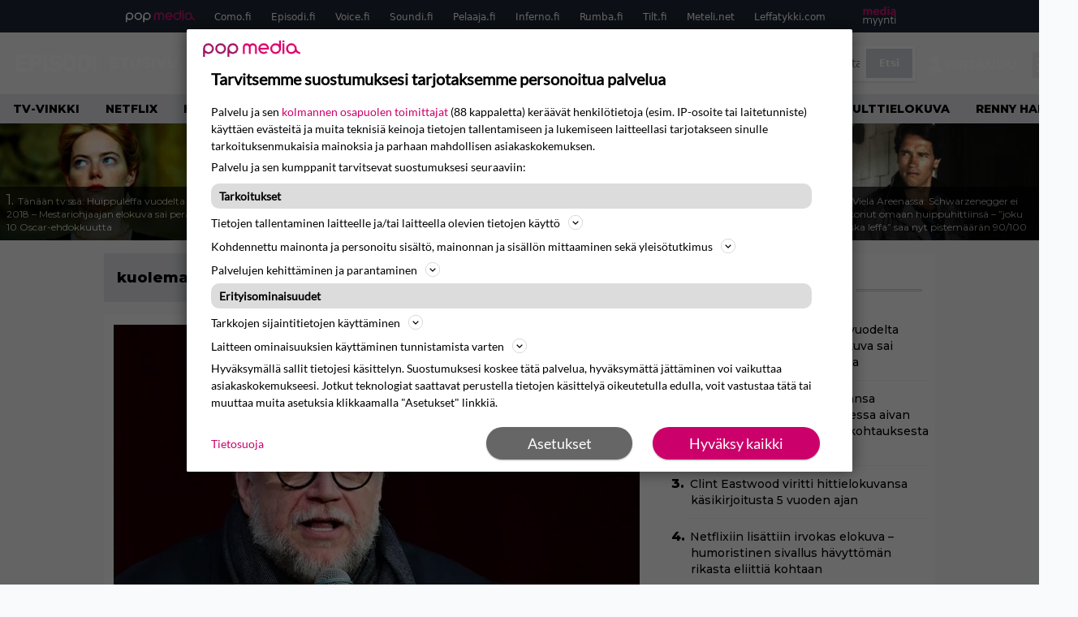

--- FILE ---
content_type: text/html; charset=UTF-8
request_url: https://www.episodi.fi/aiheet/kuolema/
body_size: 35608
content:
<!doctype html>
<html lang="fi">
<head>
	<meta charset="UTF-8">
	<meta name="viewport" content="width=device-width, initial-scale=1">
	<link rel="profile" href="https://gmpg.org/xfn/11">
	<link rel="icon" type="image/png" href="/favicon-96x96.png" sizes="96x96" />
	<link rel="icon" type="image/svg+xml" href="/favicon.svg" />
	<link rel="shortcut icon" href="/favicon.ico" />
	<link rel="apple-touch-icon" sizes="180x180" href="/apple-touch-icon.png" />
	<link rel="manifest" href="/site.webmanifest" />
	<link rel="mask-icon" href="/safari-pinned-tab.svg" color="#5bbad5">
	<meta name="msapplication-TileColor" content="#da532c">
	<meta name="theme-color" content="#ffffff">

	<link href="https://www.episodi.fi/wp-content/cache/perfmatters/www.episodi.fi/fonts/61681bf2d52d.google-fonts.min.css" rel="stylesheet">
	
	<script src="https://www.episodi.fi/wp-content/themes/popmedia2030/assets/js/gravito-stub.js"></script>
	<script src="https://www.episodi.fi/wp-content/themes/popmedia2030/assets/js/gravito.js" async></script>
	<script>
		// Listen for the DOMContentLoaded event on the document
		document.addEventListener('DOMContentLoaded', function() {
			// Create a script element
			var script = document.createElement('script');

			// Set the source of the script to the Gravito SDK
			script.src = 'https://cdn.gravito.net/sdkv2/latest/sdk.js';

			// Set the script to load asynchronously
			script.async = true;

			// Define what to do once the script has loaded
			script.onload = function() {
				// Check if window.gravito and its init method are available
				if (window.gravito && typeof window.gravito.init === 'function') {
					// Your code to run after the script loads
					window.gravito.init("tcfCMP");
				} else {
					console.error('Gravito is not initialized properly.');
				}
			};

			// Append the script element to the head of the document
			document.head.appendChild(script);
		});

	</script>

	
	<meta name='robots' content='index, follow, max-image-preview:large, max-snippet:-1, max-video-preview:-1' />
	<style>img:is([sizes="auto" i], [sizes^="auto," i]) { contain-intrinsic-size: 3000px 1500px }</style>
	<link rel='preconnect' href='https://securepubads.g.doubleclick.net' >
<link rel='preconnect' href='https://experience-eu.piano.io' >
<link rel='preconnect' href='https://cdn.gravito.net' >
<link rel='dns-prefetch' href='//cdn.gravito.net'>
<link rel='dns-prefetch' href='//code.piano.io'>
<link rel='dns-prefetch' href='//cdn.cxense.com'>
<link rel='dns-prefetch' href='//securepubads.g.doubleclick.net'>
<link rel='dns-prefetch' href='//popmedia-cdn.relevant-digital.com'>
<link rel='dns-prefetch' href='//functions.adnami.io'>

	<!-- This site is optimized with the Yoast SEO Premium plugin v26.6 (Yoast SEO v26.8) - https://yoast.com/product/yoast-seo-premium-wordpress/ -->
	<title>kuolema -aiheiset jutut - Episodi.fi</title><link rel="preload" href="https://www.episodi.fi/wp-content/uploads/2025/09/2-emma-stone-the-favourite-256x144.jpeg" as="image" fetchpriority="high"><link rel="preload" href="https://www.episodi.fi/wp-content/uploads/2023/04/clint-eastwood-unforgiven1-256x144.jpg" as="image" fetchpriority="high"><link rel="preload" href="https://www.episodi.fi/wp-content/cache/perfmatters/www.episodi.fi/fonts/L0x8DFMnlVwD4h3hu_qnZypEiw.woff2" as="fetch" crossorigin><link rel="preload" href="https://www.episodi.fi/wp-content/cache/perfmatters/www.episodi.fi/fonts/JTUSjIg1_i6t8kCHKm459WlhyyTh89Y.woff2" as="font" type="font/woff2" crossorigin><link rel="preload" href="https://www.episodi.fi/wp-content/cache/perfmatters/www.episodi.fi/minify/7db3b197d019.style.min.css?ver=1.0.9" as="style" onload="this.rel='stylesheet';this.removeAttribute('onload');"><link rel="preload" href="https://www.episodi.fi/wp-content/cache/perfmatters/www.episodi.fi/minify/8b501948a197.main.prod.min.css?ver=1.0.19" as="style" onload="this.rel='stylesheet';this.removeAttribute('onload');"><link rel="preload" href="https://www.episodi.fi/wp-content/cache/perfmatters/www.episodi.fi/fonts/61681bf2d52d.google-fonts.min.css" as="style" onload="this.rel='stylesheet';this.removeAttribute('onload');">
	<link rel="canonical" href="https://www.episodi.fi/aiheet/kuolema/" />
	<meta property="og:locale" content="fi_FI" />
	<meta property="og:type" content="article" />
	<meta property="og:title" content="kuolema arkistot" />
	<meta property="og:url" content="https://www.episodi.fi/aiheet/kuolema/" />
	<meta property="og:site_name" content="Episodi.fi" />
	<script type="application/ld+json" class="yoast-schema-graph">{"@context":"https://schema.org","@graph":[{"@type":"CollectionPage","@id":"https://www.episodi.fi/aiheet/kuolema/","url":"https://www.episodi.fi/aiheet/kuolema/","name":"kuolema -aiheiset jutut - Episodi.fi","isPartOf":{"@id":"https://www.episodi.fi/#website"},"primaryImageOfPage":{"@id":"https://www.episodi.fi/aiheet/kuolema/#primaryimage"},"image":{"@id":"https://www.episodi.fi/aiheet/kuolema/#primaryimage"},"thumbnailUrl":"https://www.episodi.fi/wp-content/uploads/2025/12/gdt-aop-scaled.jpg","breadcrumb":{"@id":"https://www.episodi.fi/aiheet/kuolema/#breadcrumb"},"inLanguage":"fi"},{"@type":"ImageObject","inLanguage":"fi","@id":"https://www.episodi.fi/aiheet/kuolema/#primaryimage","url":"https://www.episodi.fi/wp-content/uploads/2025/12/gdt-aop-scaled.jpg","contentUrl":"https://www.episodi.fi/wp-content/uploads/2025/12/gdt-aop-scaled.jpg","width":2560,"height":1819,"caption":"AOP"},{"@type":"BreadcrumbList","@id":"https://www.episodi.fi/aiheet/kuolema/#breadcrumb","itemListElement":[{"@type":"ListItem","position":1,"name":"Episodi","item":"https://www.episodi.fi/"},{"@type":"ListItem","position":2,"name":"kuolema"}]},{"@type":"WebSite","@id":"https://www.episodi.fi/#website","url":"https://www.episodi.fi/","name":"Episodi.fi","description":"Suomen suurin elokuvalehti","potentialAction":[{"@type":"SearchAction","target":{"@type":"EntryPoint","urlTemplate":"https://www.episodi.fi/?s={search_term_string}"},"query-input":{"@type":"PropertyValueSpecification","valueRequired":true,"valueName":"search_term_string"}}],"inLanguage":"fi"}]}</script>
	<!-- / Yoast SEO Premium plugin. -->


<link rel='dns-prefetch' href='//cdn.parsely.com' />
<link rel='dns-prefetch' href='//v0.wordpress.com' />
<style id='wp-parsely-recommendations-style-inline-css'>
.parsely-recommendations-list-title{font-size:1.2em}.parsely-recommendations-list{list-style:none;padding:unset}.parsely-recommendations-cardbody{overflow:hidden;padding:.8em;text-overflow:ellipsis;white-space:nowrap}.parsely-recommendations-cardmedia{padding:.8em .8em 0}

</style>
<link rel='stylesheet' id='ep_general_styles-css' href='https://www.episodi.fi/wp-content/plugins/elasticpress/dist/css/general-styles.css?ver=66295efe92a630617c00' media='all' />
<link rel="stylesheet" id="popmedia2030-style-css" href="https://www.episodi.fi/wp-content/cache/perfmatters/www.episodi.fi/minify/7db3b197d019.style.min.css?ver=1.0.9" media="all">
<link rel="stylesheet" id="tailwind-css" href="https://www.episodi.fi/wp-content/cache/perfmatters/www.episodi.fi/minify/8b501948a197.main.prod.min.css?ver=1.0.19" media="all">
<link rel='stylesheet' id='elasticpress-facets-css' href='https://www.episodi.fi/wp-content/plugins/elasticpress/dist/css/facets-styles.css?ver=e96caca972beab457d95' media='all' />
<!-- echobox -->
<script async id="ebx" src="//applets.ebxcdn.com/ebx.js"></script><script type="application/ld+json" class="wp-parsely-metadata">{"@context":"https:\/\/schema.org","@type":"WebPage","headline":"kuolema","url":"https:\/\/www.episodi.fi\/aiheet\/kuolema\/","inLanguage":"fi","isAccessibleForFree":true,"publisher":{"@type":"NewsMediaOrganization","name":"Episodi.fi","url":"https:\/\/www.episodi.fi","logo":{"@type":"ImageObject","url":"https:\/\/www.episodi.fi\/web-app-manifest-512x512.png"},"sameAs":["https:\/\/fi.wikipedia.org\/wiki\/Episodi_(lehti)","https:\/\/www.facebook.com\/episodilehti","https:\/\/www.instagram.com\/episodi_lehti\/"],"publishingPrinciples":"https:\/\/www.episodi.fi\/toimituslinja-ja-julkaisuperiaatteet\/","contactPoint":[{"@type":"ContactPoint","contactType":"newsroom","url":"https:\/\/www.episodi.fi\/palaute\/","email":"episodi@popmedia.fi","areaServed":["FI"],"availableLanguage":["fi","en"]}]},"sourceOrganization":{"@type":"NewsMediaOrganization","name":"Pop Media Oy","url":"https:\/\/www.popmedia.fi"},"keywords":["guillermo-del-toro","ignostot","kuolema"],"metadata":{"url":"https:\/\/www.episodi.fi\/wp-content\/uploads\/2025\/12\/gdt-aop-256x144.jpg"}}</script><link rel="preload" as="image" fetchpriority="high" href="https://www.episodi.fi/wp-content/uploads/2025/12/gdt-aop-648x460.jpg" imagesrcset="https://www.episodi.fi/wp-content/uploads/2025/12/gdt-aop-scaled.jpg 2560w, https://www.episodi.fi/wp-content/uploads/2025/12/gdt-aop-300x213.jpg 300w, https://www.episodi.fi/wp-content/uploads/2025/12/gdt-aop-648x460.jpg 648w, https://www.episodi.fi/wp-content/uploads/2025/12/gdt-aop-768x546.jpg 768w, https://www.episodi.fi/wp-content/uploads/2025/12/gdt-aop-1536x1091.jpg 1536w, https://www.episodi.fi/wp-content/uploads/2025/12/gdt-aop-2048x1455.jpg 2048w, https://www.episodi.fi/wp-content/uploads/2025/12/gdt-aop-360x256.jpg 360w, https://www.episodi.fi/wp-content/uploads/2025/12/gdt-aop-400x284.jpg 400w, https://www.episodi.fi/wp-content/uploads/2025/12/gdt-aop-450x320.jpg 450w, https://www.episodi.fi/wp-content/uploads/2025/12/gdt-aop-500x355.jpg 500w, https://www.episodi.fi/wp-content/uploads/2025/12/gdt-aop-550x391.jpg 550w, https://www.episodi.fi/wp-content/uploads/2025/12/gdt-aop-600x426.jpg 600w, https://www.episodi.fi/wp-content/uploads/2025/12/gdt-aop-720x511.jpg 720w, https://www.episodi.fi/wp-content/uploads/2025/12/gdt-aop-672x477.jpg 672w, https://www.episodi.fi/wp-content/uploads/2025/12/gdt-aop-1080x767.jpg 1080w, https://www.episodi.fi/wp-content/uploads/2025/12/gdt-aop-1296x921.jpg 1296w, https://www.episodi.fi/wp-content/uploads/2025/12/gdt-aop-1344x955.jpg 1344w, https://www.episodi.fi/wp-content/uploads/2025/12/gdt-aop-133x94.jpg 133w" imagesizes="(max-width: 768px) 100vw, 648px"><noscript><style>.perfmatters-lazy[data-src]{display:none !important;}</style></noscript><style>.perfmatters-lazy-youtube{position:relative;width:100%;max-width:100%;height:0;padding-bottom:56.23%;overflow:hidden}.perfmatters-lazy-youtube img{position:absolute;top:0;right:0;bottom:0;left:0;display:block;width:100%;max-width:100%;height:auto;margin:auto;border:none;cursor:pointer;transition:.5s all;-webkit-transition:.5s all;-moz-transition:.5s all}.perfmatters-lazy-youtube img:hover{-webkit-filter:brightness(75%)}.perfmatters-lazy-youtube .play{position:absolute;top:50%;left:50%;right:auto;width:68px;height:48px;margin-left:-34px;margin-top:-24px;background:url(https://www.episodi.fi/wp-content/plugins/perfmatters/img/youtube.svg) no-repeat;background-position:center;background-size:cover;pointer-events:none;filter:grayscale(1)}.perfmatters-lazy-youtube:hover .play{filter:grayscale(0)}.perfmatters-lazy-youtube iframe{position:absolute;top:0;left:0;width:100%;height:100%;z-index:99}</style>
	
		<script>
			document.cookie = "__adblocker=; expires=Thu, 01 Jan 1970 00:00:00 GMT; path=/";
			var setNptTechAdblockerCookie = function(adblocker) {
				var d = new Date();
				d.setTime(d.getTime() + 60 * 5 * 1000);
				document.cookie = "__adblocker=" + (adblocker ? "true" : "false") + "; expires=" + d.toUTCString() + "; path=/";
			};
			var script = document.createElement("script");
			script.setAttribute("async", true);
			script.setAttribute("src", "//www.npttech.com/advertising.js");
			script.setAttribute("onerror", "setNptTechAdblockerCookie(true);");
			document.getElementsByTagName("head")[0].appendChild(script);
		</script>

	
		<script type='text/javascript'>
			var cX = window.cX = window.cX || {
            options: { tcf20: true } }; cX.callQueue = cX.callQueue || [];
		cX.callQueue.push(['getUserSegmentIds', {persistedQueryId: "7ef7b8892343d15d4ec963acf7cc3ce8d5e50c48", callback: function(segments) {
		if(typeof window.localStorage === 'object' && typeof window.localStorage.getItem === 'function') {
			localStorage.setItem("cxSegments", segments.join(","));
		}
		}}]);
		
		function getUserSegmentIdsLocal() {
		var segments = [];
		if(typeof window.localStorage === 'object' && typeof window.localStorage.getItem === 'function' && localStorage.getItem("cxSegments") !== null && localStorage.getItem("cxSegments").length>0) {
			segments = localStorage.getItem("cxSegments").split(',');
		}
		return segments;
		}
		</script>

	<script async src="https://securepubads.g.doubleclick.net/tag/js/gpt.js"></script>

	<script async src="https://popmedia-cdn.relevant-digital.com/static/tags/637735b01d1e405d38bd39e1.js"></script>
	<script>	
		function loadAds() {
		window.relevantDigital = window.relevantDigital || {};
		relevantDigital.cmd = relevantDigital.cmd || [];
		relevantDigital.cmd.push(function() {
			relevantDigital.loadPrebid({
				configId: '637a007adbd7301b7704e82a', //Episodi config id
				delayedAdserverLoading: true,
				manageAdserver: true,	
				collapseEmptyDivs: true,
				collapseBeforeAdFetch: false,
				noGpt: true, //set to true when gpt is present on page. 
				allowedDivIds: null, // set to an array to only load certain <div>s, example - ["divId1", "divId2"]
				
			});
		});
		}

			function deviceHandler() {
			var type = window.innerWidth < 980 ? 'mobile' : 'desktop';
			["data-lazy-" + type + "-ad-unit-id", "data-" + type + "-ad-unit-id"].forEach(function(attr) {
				Array.from(document.querySelectorAll("["+ attr + "]")).forEach(function (elm){
					elm.setAttribute(attr.replace(type + "-", ""), elm.getAttribute(attr));
				});
			});
			}
	</script>

	<script async="async" src="https://functions.adnami.io/api/macro/adsm.macro.episodi.fi.js" type="pmdelayedscript" data-cfasync="false" data-no-optimize="1" data-no-defer="1" data-no-minify="1"></script>


	
	<!-- piano composer sandbox
	<script>(function(src){var a=document.createElement("script");a.type="text/javascript";a.async=true;a.src=src;var b=document.getElementsByTagName("script")[0];b.parentNode.insertBefore(a,b)})("https://sandbox.tinypass.com/xbuilder/experience/load?aid=A82f90Orsu");</script>
		-->
	<!-- piano composer production 	-->
	<script>(function(src){var a=document.createElement("script");a.type="text/javascript";a.async=true;a.src=src;var b=document.getElementsByTagName("script")[0];b.parentNode.insertBefore(a,b)})("https://experience-eu.piano.io/xbuilder/experience/load?aid=V4VkMYJ0pe");</script>

	<!-- piano -->
	
</head>

<body class="archive tax-aiheet term-kuolema term-16573 wp-theme-popmedia2030 bg-gray-50 hfeed no-sidebar">


<div id="page" class="site">

	<header id="masthead" class="site-header">
		<div class="site-branding">

			<nav id="site-navigation" class="main-navigation" x-data="menuNavigation">
	<!-- pop media navbar -->
    <div class="flex flex-wrap hidden md:inline lg:inline">
        <section class="relative mx-auto">
			<nav class="flex justify-between bg-gray-800 text-white">
				<div class="px-2 xl:px-12 py-2 flex w-full items-center popbar">
				<ul class="hidden md:flex px-2 mx-auto text-xs space-x-6">
					<li><a class="hover:text-gray-200" href="https://www.popmedia.fi" target="_blank"><svg xmlns="http://www.w3.org/2000/svg" id="Layer_1" data-name="Layer 1" viewBox="0 0 694.24 117.39">
  <defs>
    <style>
      .cls-1{fill:#de0076;}.cls-2{fill:#a71b71;}
    </style>
    <title>Popmedia.fi</title>
  </defs>
  <path d="M471.4 58.69a38 38 0 1 0-11.11 26.79l-9.19-9.19a24.92 24.92 0 0 1-41.73-11.1h61.45a38 38 0 0 0 .58-6.5zm-62-6.5a24.94 24.94 0 0 1 48.16 0z" class="cls-1"/>
  <path d="M125.17 96.64a37.94 37.94 0 1 1 37.94-37.94 38 38 0 0 1-37.94 37.94zm0-62.89a24.94 24.94 0 1 0 24.94 24.94 25 25 0 0 0-24.94-24.94zM37.94 20.75A38 38 0 0 0 0 58.69v58.69h13V87.25a37.93 37.93 0 1 0 24.94-66.5zm0 62.89a24.94 24.94 0 1 1 24.95-24.95 25 25 0 0 1-24.95 24.95zM212.39 20.75a38 38 0 0 0-37.94 37.94v58.69h13V87.25a37.93 37.93 0 1 0 24.94-66.5zm0 62.89a24.94 24.94 0 1 1 24.94-24.94 25 25 0 0 1-24.94 24.94z" class="cls-2"/>
  <path d="M556.58 0h-13v30.14a37.92 37.92 0 1 0 13 28.56zm-37.94 83.64a24.94 24.94 0 1 1 24.94-24.94 25 25 0 0 1-24.94 24.94zM384.17 48.9A28.21 28.21 0 0 0 334.23 31a28.15 28.15 0 0 0-49.85 17.9v47.74h13V48.92a15.17 15.17 0 0 1 30.33 0v47.72h13V48.92a15.23 15.23 0 0 1 30.45 0v47.72h13V48.9zM568.92 20.75h13v75.89h-13zM568.92 0h13v13h-13zM669.3 58.69a38 38 0 1 0-6.5 21.22 37.94 37.94 0 0 0 31.45 16.73v-13a25 25 0 0 1-24.95-24.95zm-37.95 24.94a24.94 24.94 0 1 1 24.94-24.94 25 25 0 0 1-24.94 24.94z" class="cls-1"/>
</svg>
</a></li>
					<li><a class="hover:text-gray-200 top-1 relative align-middle" href="https://www.como.fi" target="_blank" title="Kotimaan viihde Comossa">Como.fi</a></li>
					<li><a class="hover:text-gray-200 top-1 relative align-middle" href="https://www.episodi.fi" target="_blank" title="Elokuvat ja tv-sarjat Episodista">Episodi.fi</a></li>
					<li><a class="hover:text-gray-200 top-1 relative align-middle" href="https://www.voice.fi" target="_blank" title="Voice - kotimaan uutiset">Voice.fi</a></li>
					<li><a class="hover:text-gray-200 top-1 relative align-middle" href="https://www.soundi.fi" target="_blank" title="Soundi">Soundi.fi</a></li>
					<li><a class="hover:text-gray-200 top-1 relative align-middle" href="https://www.pelaaja.fi" target="_blank" title="Suomen paras pelimedia Pelaaja">Pelaaja.fi</a></li>
					<li><a class="hover:text-gray-200 top-1 relative align-middle" href="https://www.inferno.fi" target="_blank" title="Inferno">Inferno.fi</a></li>
					<li><a class="hover:text-gray-200 top-1 relative align-middle" href="https://www.rumba.fi" target="_blank" title="Rumba">Rumba.fi</a></li>
					<li><a class="hover:text-gray-200 top-1 relative align-middle" href="https://www.tilt.fi" target="_blank" title="Tilt">Tilt.fi</a></li>
					<li><a class="hover:text-gray-200 top-1 relative align-middle" href="https://www.meteli.net" target="_blank" title="Keikat tänään Metelistä">Meteli.net</a></li>
					<li><a class="hover:text-gray-200 top-1 relative align-middle" href="https://www.leffatykki.com" target="_blank" title="Parhaat elokuvat ja sarjat Leffatykistä">Leffatykki.com</a></li>
					<li><a class="hover:text-gray-200" href="https://popmedia.ocast.com/fi/" target="_blank"><svg id="Layer_1" data-name="Layer 1" xmlns="http://www.w3.org/2000/svg" viewBox="0 0 258.7 154.6"><defs><style>.cls-1{fill:#d17;}.cls-2{fill:#fff;}</style></defs><title>mediamyynti</title><path class="cls-1" d="M58.5,67.29V43.43c0-3.5-.09-7.44-1.44-10.14C55.9,31,53.65,30,50.78,30a11.68,11.68,0,0,0-9.24,5.38A64.82,64.82,0,0,1,42,42.8v24.5H29.25V43.43c0-3.5,0-7.54-1.44-10.23C26.65,31,24.49,30,21.8,30c-3.14,0-6.73,2-9.06,4.66V67.29H0V20.1H11l.9,5.74A17.45,17.45,0,0,1,25.57,19a15.4,15.4,0,0,1,13.37,7.9A18.32,18.32,0,0,1,54.64,19,15.6,15.6,0,0,1,67,25.12C70.7,29.88,71.24,36,71.24,42.8v24.5Z"/><path class="cls-1" d="M93,46.84c.89,6.46,5.11,11.31,11.84,11.31,6.1,0,9.24-2.51,12.29-7l8.34,5.65c-5.38,7.81-11.39,11.58-21.53,11.58-14.26,0-23.86-10-23.86-24.14S90.49,19,104,19c13.1,0,22.79,9.24,22.79,21.8a34.28,34.28,0,0,1-.63,6Zm20.81-8.7c-.27-5.65-4.22-9.15-9.42-9.15-6.1,0-9.42,3.86-10.77,9.15Z"/><path class="cls-1" d="M170.46,67.29l-1.08-5.83c-3.32,5.21-9.69,6.91-14.53,6.91-12.47,0-22-11.13-22-24.85C132.87,30.24,142.2,19,155,19c4.49,0,10.14,1.61,13.73,5.65V0h12.74V67.29Zm-1.7-32.21A13.74,13.74,0,0,0,157.81,30c-8.16,0-11.93,7.27-11.93,13.91,0,6.91,4.49,13.55,11.76,13.55a12.36,12.36,0,0,0,11.13-6.19Z"/><path class="cls-1" d="M193.91,13.55V2.69h12.74V13.55Zm0,53.75V20.1h12.74v47.2Z"/><path class="cls-1" d="M247.67,67.29l-1-4c-3.05,3.77-7.81,5.11-12.83,5.11-8.79,0-17-5.29-17-15,0-11.58,10.77-15.25,20.55-15.25a42.2,42.2,0,0,1,8.53,1V38.4c0-5.92-2.43-9.51-9.33-9.51-5.38,0-10.14,2-14.26,4.13L219,23.87A47.16,47.16,0,0,1,239.23,19c13.1,0,19.47,7.63,19.47,19.92V67.29ZM246,46.75a29.64,29.64,0,0,0-6.46-.81c-4.66,0-10.14,1.71-10.14,7.27,0,4.13,3.41,6.28,7.18,6.28a13.88,13.88,0,0,0,9.42-4Z"/><path class="cls-2" d="M7.31,90.8v7.72c3.5-5.83,8.88-8.79,14.63-8.79,7.36,0,11.66,3.32,13.82,9.06,5.56-7.09,10-9.06,15.43-9.06,11.66,0,16.42,7.44,16.42,21.17v23.69H61.5v-22.7c0-8.35-1.88-16.6-10.59-16.6-5.21,0-10.5,3.5-13.82,9.15a46.24,46.24,0,0,1,.36,6.28v23.87h-6.1v-22.7c0-8.26-1.52-16.6-10.32-16.6-5.56,0-10.86,4.66-13.73,10.23v29.07H1.21V90.8Z"/><path class="cls-2" d="M82.9,90.8l12.38,37.06L108.48,90.8H115L91.25,154.6,86,152.54l5.83-15.8L76.26,90.8Z"/><path class="cls-2" d="M125.19,90.8l12.38,37.06L150.76,90.8h6.55l-23.78,63.8-5.21-2.06,5.83-15.8L118.55,90.8Z"/><path class="cls-2" d="M172.67,90.8v7.72a17.3,17.3,0,0,1,15.61-8.79c12.47,0,16.51,8,16.51,21.17v23.69h-6.1v-22.7c0-8.26-1.53-16.6-11.31-16.6-6.55,0-11.85,4.66-14.72,10.23v29.07h-6.1V90.8Z"/><path class="cls-2" d="M227.53,96.37V120.5c0,7.89,2.69,9.33,6.73,9.33a16.25,16.25,0,0,0,5.38-1.17l1.53,4.84a14.77,14.77,0,0,1-7,1.88c-8.53,0-12.74-5.11-12.74-14.18V96.37h-6.19V90.8h6.19V79.86h6.1V90.8h12.74v5.56Z"/><path class="cls-2" d="M250.78,81V72.59h6.1V81Zm0,53.57V90.8h6.1v43.79Z"/></svg></a></li>
				</ul>
				</div>
			</nav>
        
        </section>
    </div>
    <!-- site main navbar -->
    <div class="flex flex-wrap">
		<section class="relative w-full">
			<nav class="flex justify-between bg-gradient-to-b from-tilt-light to-tilt-dark text-white">
				<div class="px-5 xl:px-12 py-4 flex w-full items-center">
                    <div class="logo w-40">
                        <a href="/" title="episodi - elokuvat" class="block"><svg xmlns="http://www.w3.org/2000/svg" viewBox="0 0 276.1 61.3"><path class="st0" d="M202.3 11.1c-3-5.4-9.8-11.1-19.8-11.1 -10 0-16.7 5.8-19.8 11.1 -2.2 3.9-2.8 6.3-2.8 19.2 0 12.9 0.6 15.3 2.8 19.2 3 5.4 9.8 11.1 19.8 11.1 10 0 16.7-5.8 19.8-11.1 2.2-3.9 2.8-6.3 2.8-19.2C205 17.5 204.5 15.1 202.3 11.1M189.1 44.3c-0.9 1.1-3 3-6.6 3 -3.7 0-5.7-1.9-6.6-3 -1.7-2.1-2.3-2.9-2.3-13.9 0-11.1 0.6-11.8 2.3-13.9 0.9-1.1 3-3 6.6-3 3.7 0 5.7 1.9 6.6 3 1.7 2.1 2.3 2.9 2.3 13.9C191.4 41.4 190.8 42.2 189.1 44.3"/><path class="st0" d="M138.9 24.5c-2.1-0.2-4.1-0.5-6.2-0.8 -3.7-0.5-5.7-2.2-5.7-4.4 0-4.8 4.7-5.3 6.8-5.3 4.1 0 8.4 1.3 12.5 3.8l2.1 1.3 7.6-11 -2.2-1.4c-6.3-4-12.8-6.1-19.6-6.1 -12.6 0-20.8 7.3-20.8 18.5 0 9.6 6.5 16.5 17.1 17.9 1.2 0.2 2.3 0.3 3.2 0.4 1.4 0.2 2.7 0.4 4.2 0.6 3.4 0.4 5 2 5 4.8 0 3.7-4.4 5-8.5 5 -5.1 0-10.3-1.8-14.3-4.9l-1.9-1.5 -8.9 10 2 1.7c6.3 5.4 14 8.1 23.1 8.1 13.7 0 22.2-7.1 22.2-18.5C156.5 35.3 151.9 26 138.9 24.5"/><path class="st0" d="M252.8 11.4C248.7 4.7 241.9 1 233.5 1h-22.1v59.8H233c8.3 0 15.3-3.6 19.6-10.2 3-4.6 3.6-7.6 3.6-19.7C256.1 19.2 255.9 16.7 252.8 11.4M240.8 44.2c-1.7 2.5-4.4 3.7-8.3 3.7H225V14h7.6c3.9 0 5.9 0.9 7.9 3.6 1.7 2.3 2 4.1 2 13.7C242.5 41.4 242.2 42.2 240.8 44.2"/><rect x="262.5" y="1" class="st0" width="13.6" height="59.8"/><path class="st0" d="M82.7 5.4C78 1.7 73.7 1 68.6 1H45.8v59.8h13.6V39.5h10.3c12.6 0 20.1-9.7 20.1-19C89.8 14.3 87.2 8.7 82.7 5.4M69.4 25.6H58.9V12.2h10.1c2.3 0 3.5 0.3 4.9 1.2 1.8 1.2 2.7 2.9 2.7 5.5C76.6 22.1 74.4 25.6 69.4 25.6"/><rect x="93.3" y="1" class="st0" width="13.6" height="59.8"/><polygon class="st0" points="40.8 14 40.8 1 0 1 0 60.8 40.8 60.8 40.8 47.8 13.5 47.8 13.5 36.9 36.8 36.9 36.8 24.4 13.5 24.4 13.5 14 "/></svg></a>
                    </div>
					<ul class="hidden lg:flex px-4 mx-auto font-bold font-montserrat uppercase font-heading text-md lg:text-lg space-x-6">
						<li><a class="hover:text-gray-200" href="/">Etusivu</a></li>
						<li><a class="hover:text-gray-200" href="/uutiset/">Uutiset</a></li>
						<li><a class="hover:text-gray-200" href="/elokuvat/">Elokuvat</a></li>
						<li><a class="hover:text-gray-200" href="/testit/">Tietovisat</a></li>
						<li><a class="hover:text-gray-200" href="/listat/">Listat</a></li>
						<li><a class="hover:text-gray-200" href="/aiheet/podcast/">Podcast</a></li>
						<li><a class="hover:text-gray-200" href="/kilpailut/">Kilpailut</a></li>
					</ul>
					<div class="hidden lg:inline w-128">
						<div class="relative">
	<form id="searchform" method="get" action="https://www.episodi.fi/">
		<div class="bg-white shadow p-1 flex">
			<span class="w-auto flex justify-end items-center text-gray-500 p-2">
				<i class="material-icons text-xl"><svg xmlns="http://www.w3.org/2000/svg" class="h-5 w-5" viewBox="0 0 20 20"
						fill="currentColor">
						<path fill-rule="evenodd"
							d="M8 4a4 4 0 100 8 4 4 0 000-8zM2 8a6 6 0 1110.89 3.476l4.817 4.817a1 1 0 01-1.414 1.414l-4.816-4.816A6 6 0 012 8z"
							clip-rule="evenodd" />
					</svg></i>
			</span>
			<input x-ref="searchField" class="w-full p-2 text-gray-800 search-field text-sm border-0" name="s" type="text"
				placeholder="esim. Star Wars" value="">
			<button type="submit" class="bg-gray-300 hover:bg-gray-500 text-white p-2 pl-4 pr-4">
				<p class="font-semibold text-xs">Etsi</p>
			</button>
		</div>
	</form>
</div>





					</div>

					<div class="hidden lg:flex pt-1 pl-3 font-bold font-montserrat uppercase font-heading text-md lg:text-md flex">
					<svg xmlns="http://www.w3.org/2000/svg" viewBox="0 0 24 24" fill="currentColor" class="w-6 h-6">
						<path fill-rule="evenodd" d="M7.5 6a4.5 4.5 0 119 0 4.5 4.5 0 01-9 0zM3.751 20.105a8.25 8.25 0 0116.498 0 .75.75 0 01-.437.695A18.683 18.683 0 0112 22.5c-2.786 0-5.433-.608-7.812-1.7a.75.75 0 01-.437-.695z" clip-rule="evenodd" />
					</svg>
					<a href="javascript:void(0)" class="hidden w-128" id="pianoLogin">Kirjaudu</a>
					<div href="javascript:void(0)" class="hidden w-128" id="pianoUsername">
						<!-- <div class="bg-white hidden piano-submenu">
							<a href="javascript:void(0)" id="pianoLogout">Kirjaudu ulos</a>
						</div> -->
					</div>
					</div>
					<style>
					#pianoUsername {
						position:relative;
					}
					#pianoUsername:hover > .piano-submenu {
						display: block;
						position: absolute;
						right: 0;
						padding: 5px 5px;
						color: black;
						text-align: right;
						padding-left: 50px;
						border-radius: 2px;
					}
					</style>

					<div class="lg:hidden inline absolute right-20 top-6">
						<button class="text-white z-20 hover:text-gray-500 mobile-search-button" @click="toggleSearch">
							<svg xmlns="http://www.w3.org/2000/svg" class="h-6 w-6" viewBox="0 0 20 20" fill="currentColor">
								<path fill-rule="evenodd" d="M8 4a4 4 0 100 8 4 4 0 000-8zM2 8a6 6 0 1110.89 3.476l4.817 4.817a1 1 0 01-1.414 1.414l-4.816-4.816A6 6 0 012 8z" clip-rule="evenodd" />
							</svg>
						</button>
					</div>
				</div>
				<div class="flex items-center pr-6">
					<button
						class="burger-button burger-icon"
						data-burger-state="off"
						@click="toggleMobileMenu"
						x-ref="burgerButton">
						<span class="burger-icon-wing burger-icon-wing--tl"></span>
						<span class="burger-icon-wing burger-icon-wing--tr"></span>
						<span class="burger-icon-wing burger-icon-wing--m"></span>
						<span class="burger-icon-wing burger-icon-wing--br"></span>
						<span class="burger-icon-wing burger-icon-wing--bl"></span>
					</button>
				</div>
			</nav>
		</section>
	</div>

	<section class="overflow-x-scroll lg:overflow-x-auto hide-scroll-bar bg-gray-200 w-full">
		<!-- navbar -->
		<nav class="px-2 py-2">

			<!-- Nav Links -->
			<ul class="flex px-2 space-x-6 font-bold font-montserrat uppercase font-heading text-xs lg:text-sm lg:space-x-8">
												<li class="flex-shrink-0">
									<a class="hover:text-gray-500" href="https://www.episodi.fi/aiheet/tv-ohjelmat/">Tv-vinkki</a>
								</li>
															<li class="flex-shrink-0">
									<a class="hover:text-gray-500" href="https://www.episodi.fi/aiheet/netflix/">Netflix</a>
								</li>
															<li class="flex-shrink-0">
									<a class="hover:text-gray-500" href="https://www.episodi.fi/aiheet/hbo-max/">HBO Max</a>
								</li>
															<li class="flex-shrink-0">
									<a class="hover:text-gray-500" href="https://www.episodi.fi/aiheet/fawesome/">Fawesome</a>
								</li>
															<li class="flex-shrink-0">
									<a class="hover:text-gray-500" href="https://www.episodi.fi/aiheet/kasari/">kasari</a>
								</li>
															<li class="flex-shrink-0">
									<a class="hover:text-gray-500" href="https://www.episodi.fi/aiheet/game-of-thrones/">Game of Thrones</a>
								</li>
															<li class="flex-shrink-0">
									<a class="hover:text-gray-500" href="https://www.episodi.fi/aiheet/a-knight-of-the-seven-kingdoms/">A Knight of the Seven Kingdoms</a>
								</li>
															<li class="flex-shrink-0">
									<a class="hover:text-gray-500" href="https://www.episodi.fi/aiheet/kulttielokuva/">kulttielokuva</a>
								</li>
															<li class="flex-shrink-0">
									<a class="hover:text-gray-500" href="https://www.episodi.fi/aiheet/renny-harlin/">Renny Harlin</a>
								</li>
															<li class="flex-shrink-0">
									<a class="hover:text-gray-500" href="https://www.episodi.fi/aiheet/skyshowtime/">SkyShowtime</a>
								</li>
															<li class="flex-shrink-0">
									<a class="hover:text-gray-500" href="https://www.episodi.fi/aiheet/ben-affleck/">Ben Affleck</a>
								</li>
															<li class="flex-shrink-0">
									<a class="hover:text-gray-500" href="https://www.episodi.fi/aiheet/sylvester-stallone/">Sylvester Stallone</a>
								</li>
															<li class="flex-shrink-0">
									<a class="hover:text-gray-500" href="https://www.episodi.fi/aiheet/demolition-man/">Demolition Man</a>
								</li>
															<li class="flex-shrink-0">
									<a class="hover:text-gray-500" href="https://www.episodi.fi/aiheet/cobra/">Cobra</a>
								</li>
															<li class="flex-shrink-0">
									<a class="hover:text-gray-500" href="https://www.episodi.fi/aiheet/best-served-cold/">Best Served Cold</a>
								</li>
															<li class="flex-shrink-0">
									<a class="hover:text-gray-500" href="https://www.episodi.fi/aiheet/tango-cash/">tango &amp; cash</a>
								</li>
															<li class="flex-shrink-0">
									<a class="hover:text-gray-500" href="https://www.episodi.fi/aiheet/armageddon/">Armageddon</a>
								</li>
															<li class="flex-shrink-0">
									<a class="hover:text-gray-500" href="https://www.episodi.fi/aiheet/matt-damon/">Matt Damon</a>
								</li>
															<li class="flex-shrink-0">
									<a class="hover:text-gray-500" href="https://www.episodi.fi/aiheet/rakuten-tv/">Rakuten TV</a>
								</li>
															<li class="flex-shrink-0">
									<a class="hover:text-gray-500" href="https://www.episodi.fi/aiheet/yle-areena/">Yle Areena</a>
								</li>
										</ul>

		</nav>

	</section>

	<!-- mobile menu -->
	<div class="mobile-menu min-h-screen bg-white" :class="{ 'block': isMenuOpen, 'hidden': !isMenuOpen }">
		<div class="flex flex-wrap">
			<div class="max-w-7xl mx-auto py-6 px-3 sm:px-3 lg:py-2 lg:px-3 font-montserrat">
    <div class="mt-6 grid grid-cols-2 gap-4 xl:mt-0 xl:col-span-2">
        <div class="md:grid md:grid-cols-2 md:gap-8">
            <div>
                <h3 class="text-sm font-semibold  text-gray-900 tracking-tighter uppercase">
                Alueet
                </h3>
                <ul role="list" class="mt-4 space-y-2">
                    <li><a class="text-base text-gray-900 hover:text-gray-900" href="/">Etusivu</a></li>
                    <li><a class="text-base text-gray-900 hover:text-gray-900" href="/uutiset/">Uutiset</a></li>
                    <li><a class="text-base text-gray-900 hover:text-gray-900" href="/elokuvat/">Elokuvat</a></li>
                    <li><a class="text-base text-gray-900 hover:text-gray-900" href="/testit/">Tietovisat</a></li>
                    <li><a class="text-base text-gray-900 hover:text-gray-900" href="/listat/">Listat</a></li>
                    <li><a class="text-base text-gray-900 hover:text-gray-900" href="/aiheet/podcast/">Podcast</a></li>
                </ul>

                <h3 class="mt-8 text-sm font-semibold  text-gray-900 tracking-tighter uppercase">
                Löydä katsottavaa
                </h3>
                <ul role="list" class="mt-4 space-y-4">
                  <li><a class="text-base text-gray-900 hover:text-gray-900" href="/aiheet/tv-ohjelmat/" title="tv-ohjelmat tänään">TV-Ohjelmat</a></li>
                  <li><a class="text-base text-gray-900 hover:text-gray-900" href="/aiheet/netflix/" title="Netflix">Netflix</a></li>
                  <li><a class="text-base text-gray-900 hover:text-gray-900" href="/aiheet/hbo-max/" title="HBO Max">HBO Max</a></li>
                  <li><a class="text-base text-gray-900 hover:text-gray-900" href="/aiheet/viaplay/" title="Viaplay">Viaplay</a></li>
                  <li><a class="text-base text-gray-900 hover:text-gray-900" href="/aiheet/disney-plus/" title="Disney Plus">Disney Plus</a></li>
                  <li><a class="text-base text-gray-900 hover:text-gray-900" href="/aiheet/prime-video/" title="Prime Video">Prime Video</a></li>
                  <li><a class="text-base text-gray-900 hover:text-gray-900" href="/aiheet/yle-areena/" title="Yle Areena">Yle Areena</a></li>
                  <li><a class="text-base text-gray-900 hover:text-gray-900" href="/aiheet/c-more/" title="C More">C More</a></li>
                </ul>
            </div>
          <div class="mt-12 md:mt-0">
            <h3 class="text-sm font-semibold text-gray-900 tracking-tighter uppercase">
              Aiheet
            </h3>
            <ul role="list" class="mt-4 space-y-4">
                                    <li>
                        <a class="text-base text-gray-900 hover:text-gray-900" href="https://www.episodi.fi/aiheet/tv-ohjelmat/">Tv-vinkki</a>
                      </li>
                                          <li>
                        <a class="text-base text-gray-900 hover:text-gray-900" href="https://www.episodi.fi/aiheet/netflix/">Netflix</a>
                      </li>
                                          <li>
                        <a class="text-base text-gray-900 hover:text-gray-900" href="https://www.episodi.fi/aiheet/hbo-max/">HBO Max</a>
                      </li>
                                          <li>
                        <a class="text-base text-gray-900 hover:text-gray-900" href="https://www.episodi.fi/aiheet/fawesome/">Fawesome</a>
                      </li>
                                          <li>
                        <a class="text-base text-gray-900 hover:text-gray-900" href="https://www.episodi.fi/aiheet/kasari/">kasari</a>
                      </li>
                                          <li>
                        <a class="text-base text-gray-900 hover:text-gray-900" href="https://www.episodi.fi/aiheet/game-of-thrones/">Game of Thrones</a>
                      </li>
                                          <li>
                        <a class="text-base text-gray-900 hover:text-gray-900" href="https://www.episodi.fi/aiheet/a-knight-of-the-seven-kingdoms/">A Knight of the Seven Kingdoms</a>
                      </li>
                                          <li>
                        <a class="text-base text-gray-900 hover:text-gray-900" href="https://www.episodi.fi/aiheet/kulttielokuva/">kulttielokuva</a>
                      </li>
                                          <li>
                        <a class="text-base text-gray-900 hover:text-gray-900" href="https://www.episodi.fi/aiheet/renny-harlin/">Renny Harlin</a>
                      </li>
                                          <li>
                        <a class="text-base text-gray-900 hover:text-gray-900" href="https://www.episodi.fi/aiheet/skyshowtime/">SkyShowtime</a>
                      </li>
                                          <li>
                        <a class="text-base text-gray-900 hover:text-gray-900" href="https://www.episodi.fi/aiheet/ben-affleck/">Ben Affleck</a>
                      </li>
                                          <li>
                        <a class="text-base text-gray-900 hover:text-gray-900" href="https://www.episodi.fi/aiheet/sylvester-stallone/">Sylvester Stallone</a>
                      </li>
                                          <li>
                        <a class="text-base text-gray-900 hover:text-gray-900" href="https://www.episodi.fi/aiheet/demolition-man/">Demolition Man</a>
                      </li>
                                          <li>
                        <a class="text-base text-gray-900 hover:text-gray-900" href="https://www.episodi.fi/aiheet/cobra/">Cobra</a>
                      </li>
                                          <li>
                        <a class="text-base text-gray-900 hover:text-gray-900" href="https://www.episodi.fi/aiheet/best-served-cold/">Best Served Cold</a>
                      </li>
                                          <li>
                        <a class="text-base text-gray-900 hover:text-gray-900" href="https://www.episodi.fi/aiheet/tango-cash/">tango &amp; cash</a>
                      </li>
                                          <li>
                        <a class="text-base text-gray-900 hover:text-gray-900" href="https://www.episodi.fi/aiheet/armageddon/">Armageddon</a>
                      </li>
                                          <li>
                        <a class="text-base text-gray-900 hover:text-gray-900" href="https://www.episodi.fi/aiheet/matt-damon/">Matt Damon</a>
                      </li>
                                          <li>
                        <a class="text-base text-gray-900 hover:text-gray-900" href="https://www.episodi.fi/aiheet/rakuten-tv/">Rakuten TV</a>
                      </li>
                                          <li>
                        <a class="text-base text-gray-900 hover:text-gray-900" href="https://www.episodi.fi/aiheet/yle-areena/">Yle Areena</a>
                      </li>
                                </ul>
          </div>
        </div>
        <div class="md:grid md:grid-cols-2 md:gap-8">
          <div>
            <h3 class="text-sm font-semibold text-gray-900 tracking-tighter uppercase">
              Tilaukset
            </h3>
            <ul role="list" class="mt-4 space-y-4">
            <li>
                <a href="https://www.popmedia.fi/tilaa-episodi/" target="_blank" class="text-base text-gray-900 hover:text-gray-900">
                  Tilaa lehti
                </a>
              </li>
              <li>
                <a href="https://www.episodi.fi/uutiskirje/" target="_blank" class="text-base text-gray-900 hover:text-gray-900">
                  Uutiskirje
                </a>
              </li>

              <li>
                <a href="https://www.episodi.fi/feed" class="text-base text-gray-900 hover:text-gray-900">
                  RSS-syötteet
                </a>
              </li>

            </ul>
          </div>
          <div class="mt-12 md:mt-0">
            <h3 class="text-sm font-semibold text-gray-900 tracking-tighter uppercase">
              Oma tili
            </h3>
            <ul role="list" class="mt-4 space-y-2">
              <li>
                <a href="/oma-tili/" id="pianoMyAccount">Tilini</a>
              </li>
              <li>
                    <a href="javascript:void(0)" id="pianoLoginMobile">Kirjaudu</a>
                    <a href="javascript:void(0)" id="pianoLogoutMobile">Kirjaudu ulos</a>
                </li>
            </ul>

            <h3 class="pt-6 text-sm font-semibold text-gray-900 tracking-tighter uppercase">
              Muut
            </h3>
            <ul role="list" class="mt-4 space-y-4">
              <li>
                <a href="/palaute/" class="text-base text-gray-900 hover:text-gray-900">
                  Palaute
                </a>
              </li>

              <li>
                <a href="https://popmedia.ocast.com/fi" class="text-base text-gray-900 hover:text-gray-900">
                  Mediamyynti / Advertising
                </a>
              </li>

              <li>
                <a href="https://www.facebook.com/episodilehti/" target="_blank" class="text-base text-gray-900 hover:text-gray-900">
                  Facebookissa
                </a>
              </li>

              <li>
                <a href="https://www.instagram.com/episodi_lehti/" target="_blank" class="text-base text-gray-900 hover:text-gray-900">
                  Instagramissa
                </a>
              </li>
            </ul>
          </div>
        </div>
    </div>
</div>		</div>
	</div>

	<div class="mobile-search-menu min-h-screen bg-white" :class="{ 'block': isSearchOpen, 'hidden': !isSearchOpen }">
		<div class="relative">
	<form id="searchform" method="get" action="https://www.episodi.fi/">
		<div class="bg-white shadow p-1 flex">
			<span class="w-auto flex justify-end items-center text-gray-500 p-2">
				<i class="material-icons text-xl"><svg xmlns="http://www.w3.org/2000/svg" class="h-5 w-5" viewBox="0 0 20 20"
						fill="currentColor">
						<path fill-rule="evenodd"
							d="M8 4a4 4 0 100 8 4 4 0 000-8zM2 8a6 6 0 1110.89 3.476l4.817 4.817a1 1 0 01-1.414 1.414l-4.816-4.816A6 6 0 012 8z"
							clip-rule="evenodd" />
					</svg></i>
			</span>
			<input x-ref="searchField" class="w-full p-2 text-gray-800 search-field text-sm border-0" name="s" type="text"
				placeholder="esim. Star Wars" value="">
			<button type="submit" class="bg-gray-300 hover:bg-gray-500 text-white p-2 pl-4 pr-4">
				<p class="font-semibold text-xs">Etsi</p>
			</button>
		</div>
	</form>
</div>





	</div>

</nav><!-- #site-navigation -->

<script>
	document.addEventListener('alpine:init', () => {
		Alpine.data('menuNavigation', () => ({
			isMenuOpen: false,
			isSearchOpen: false,
			lastPos: window.scrollY + 0,
			scrollingDown: false,
			scrollingUp: false,

			onScroll() {
				this.scrollingUp = window.scrollY > this.$refs.menuNavigation.offsetHeight && this.lastPos > window.scrollY
				this.scrollingDown = window.scrollY > this.$refs.menuNavigation.offsetHeight && this.lastPos < window.scrollY
				this.lastPos = window.scrollY
			},

			toggleMobileMenu() {
				this.isMenuOpen = ! this.isMenuOpen
				this.isSearchOpen = false

				this.toggleBurgerIcon()
			},

			toggleBurgerIcon() {
				const state = this.$refs.burgerButton.getAttribute('data-burger-state')
				const newState = (state === 'on') ? 'off' : 'on'
				this.$refs.burgerButton.setAttribute('data-burger-state', newState)
			},

			toggleSearch() {
				this.isSearchOpen = ! this.isSearchOpen
				this.isMenuOpen = false

				this.$nextTick(() => {

					setTimeout(() => {
						this.$refs.searchField.focus()
					}, 500);
				})
				this.$refs.burgerButton.setAttribute('data-burger-state', 'off')
			}
		}))
	})
</script>			
		</div><!-- .site-branding -->

		
<div class="flex flex-col bg-white m-auto p-auto h-[144px]">
  <div class="flex overflow-x-scroll hide-scroll-bar overflow-y-hidden">
    <div class="flex flex-nowrap">

                  <div class="inline-block">
              <a href="https://www.episodi.fi/uutiset/tanaan-tvssa-huippuleffa-vuodelta-2018-mestariohjaajan-elokuva-sai-perati-10-oscar-ehdokkuutta/"
                 title="Tänään tv:ssä: Huippuleffa vuodelta 2018 – Mestariohjaajan elokuva sai peräti 10 Oscar-ehdokkuutta">

                <div
                  class="flex flex-wrap content-end w-64 h-36 bg-cover max-w-xs overflow-hidden bg-white hover:shadow-xl transition-shadow duration-300 ease-in-out relative">

                  <img data-perfmatters-preload width="256" height="144" src="https://www.episodi.fi/wp-content/uploads/2025/09/2-emma-stone-the-favourite-256x144.jpeg" alt="Tänään tv:ssä: Huippuleffa vuodelta 2018 – Mestariohjaajan elokuva sai peräti 10 Oscar-ehdokkuutta" class="z-1 no-lazy" fetchpriority="high">

                  <div
                    class="pt-2 pl-2 pr-1 pb-2 bg-black hover:opacity-100 opacity-70 leading-3 bottom-0 absolute">
                    <span class="text-lg font-montserrat text-white leading-4">
                      1.
                    </span>
                    <span class="text-white font-montserrat text-xs leading-4">
                      Tänään tv:ssä: Huippuleffa vuodelta 2018 – Mestariohjaajan elokuva sai peräti 10 Oscar-ehdokkuutta                    </span>
                  </div>
                </div>
              </a>
            </div>
                  <div class="inline-block">
              <a href="https://www.episodi.fi/uutiset/clint-eastwood-viritti-elokuvansa-kasikirjoitusta-5-vuoden-ajan/"
                 title="Clint Eastwood viritti hittielokuvansa käsikirjoitusta 5 vuoden ajan">

                <div
                  class="flex flex-wrap content-end w-64 h-36 bg-cover max-w-xs overflow-hidden bg-white hover:shadow-xl transition-shadow duration-300 ease-in-out relative">

                  <img data-perfmatters-preload width="256" height="144" src="https://www.episodi.fi/wp-content/uploads/2023/04/clint-eastwood-unforgiven1-256x144.jpg" alt="Clint Eastwood viritti hittielokuvansa käsikirjoitusta 5 vuoden ajan" class="z-1 no-lazy" fetchpriority="high">

                  <div
                    class="pt-2 pl-2 pr-1 pb-2 bg-black hover:opacity-100 opacity-70 leading-3 bottom-0 absolute">
                    <span class="text-lg font-montserrat text-white leading-4">
                      2.
                    </span>
                    <span class="text-white font-montserrat text-xs leading-4">
                      Clint Eastwood viritti hittielokuvansa käsikirjoitusta 5 vuoden ajan                    </span>
                  </div>
                </div>
              </a>
            </div>
                  <div class="inline-block">
              <a href="https://www.episodi.fi/uutiset/mahtavan-irvokas-leffa-lisattiin-netflixiin-humoristinen-sivallus-havyttoman-rikasta-eliittia-kohtaan/"
                 title="Netflixiin lisättiin irvokas elokuva – humoristinen sivallus hävyttömän rikasta eliittiä kohtaan">

                <div
                  class="flex flex-wrap content-end w-64 h-36 bg-cover max-w-xs overflow-hidden bg-white hover:shadow-xl transition-shadow duration-300 ease-in-out relative">

                  <img width="256" height="144" src="data:image/svg+xml,%3Csvg%20xmlns=&#039;http://www.w3.org/2000/svg&#039;%20width=&#039;256&#039;%20height=&#039;144&#039;%20viewBox=&#039;0%200%20256%20144&#039;%3E%3C/svg%3E" alt="Netflixiin lisättiin irvokas elokuva – humoristinen sivallus hävyttömän rikasta eliittiä kohtaan" class="z-1  perfmatters-lazy" data-src="https://www.episodi.fi/wp-content/uploads/2024/08/triangle-of-sadness-256x144.jpg" /><noscript><img width="256" height="144"
                    src="https://www.episodi.fi/wp-content/uploads/2024/08/triangle-of-sadness-256x144.jpg"
                    alt="Netflixiin lisättiin irvokas elokuva – humoristinen sivallus hävyttömän rikasta eliittiä kohtaan"
                    class="z-1 "
                  ></noscript>

                  <div
                    class="pt-2 pl-2 pr-1 pb-2 bg-black hover:opacity-100 opacity-70 leading-3 bottom-0 absolute">
                    <span class="text-lg font-montserrat text-white leading-4">
                      3.
                    </span>
                    <span class="text-white font-montserrat text-xs leading-4">
                      Netflixiin lisättiin irvokas elokuva – humoristinen sivallus hävyttömän rikasta eliittiä kohtaan                    </span>
                  </div>
                </div>
              </a>
            </div>
                  <div class="inline-block">
              <a href="https://www.episodi.fi/uutiset/game-of-thrones-fanit-suuttuivat-hbolle-a-knight-of-the-seven-kingdoms-trailerin-takia/"
                 title="Game of Thrones -fanit suuttuivat HBO:lle A Knight of the Seven Kingdoms -trailerin takia">

                <div
                  class="flex flex-wrap content-end w-64 h-36 bg-cover max-w-xs overflow-hidden bg-white hover:shadow-xl transition-shadow duration-300 ease-in-out relative">

                  <img width="256" height="144" src="data:image/svg+xml,%3Csvg%20xmlns=&#039;http://www.w3.org/2000/svg&#039;%20width=&#039;256&#039;%20height=&#039;144&#039;%20viewBox=&#039;0%200%20256%20144&#039;%3E%3C/svg%3E" alt="Game of Thrones -fanit suuttuivat HBO:lle A Knight of the Seven Kingdoms -trailerin takia" class="z-1  perfmatters-lazy" data-src="https://www.episodi.fi/wp-content/uploads/2026/01/knight-of-seven-kingdoms-256x144.jpg" /><noscript><img width="256" height="144"
                    src="https://www.episodi.fi/wp-content/uploads/2026/01/knight-of-seven-kingdoms-256x144.jpg"
                    alt="Game of Thrones -fanit suuttuivat HBO:lle A Knight of the Seven Kingdoms -trailerin takia"
                    class="z-1 "
                  ></noscript>

                  <div
                    class="pt-2 pl-2 pr-1 pb-2 bg-black hover:opacity-100 opacity-70 leading-3 bottom-0 absolute">
                    <span class="text-lg font-montserrat text-white leading-4">
                      4.
                    </span>
                    <span class="text-white font-montserrat text-xs leading-4">
                      Game of Thrones -fanit suuttuivat HBO:lle A Knight of the Seven Kingdoms -trailerin takia                    </span>
                  </div>
                </div>
              </a>
            </div>
                  <div class="inline-block">
              <a href="https://www.episodi.fi/uutiset/viela-areenassa-schwarzenegger-ei-uskonut-omaan-huippuhittiinsa-joku-paska-leffa-saa-nyt-pistemaaran-90-100/"
                 title="Vielä Areenassa: Schwarzenegger ei uskonut omaan huippuhittiinsä – ”joku paska leffa” saa nyt pistemäärän 90/100">

                <div
                  class="flex flex-wrap content-end w-64 h-36 bg-cover max-w-xs overflow-hidden bg-white hover:shadow-xl transition-shadow duration-300 ease-in-out relative">

                  <img width="256" height="144" src="data:image/svg+xml,%3Csvg%20xmlns=&#039;http://www.w3.org/2000/svg&#039;%20width=&#039;256&#039;%20height=&#039;144&#039;%20viewBox=&#039;0%200%20256%20144&#039;%3E%3C/svg%3E" alt="Vielä Areenassa: Schwarzenegger ei uskonut omaan huippuhittiinsä – ”joku paska leffa” saa nyt pistemäärän 90/100" class="z-1  perfmatters-lazy" data-src="https://www.episodi.fi/wp-content/uploads/2026/01/terminator-h-1984-256x144.jpg" /><noscript><img width="256" height="144"
                    src="https://www.episodi.fi/wp-content/uploads/2026/01/terminator-h-1984-256x144.jpg"
                    alt="Vielä Areenassa: Schwarzenegger ei uskonut omaan huippuhittiinsä – ”joku paska leffa” saa nyt pistemäärän 90/100"
                    class="z-1 "
                  ></noscript>

                  <div
                    class="pt-2 pl-2 pr-1 pb-2 bg-black hover:opacity-100 opacity-70 leading-3 bottom-0 absolute">
                    <span class="text-lg font-montserrat text-white leading-4">
                      5.
                    </span>
                    <span class="text-white font-montserrat text-xs leading-4">
                      Vielä Areenassa: Schwarzenegger ei uskonut omaan huippuhittiinsä – ”joku paska leffa” saa nyt pistemäärän 90/100                    </span>
                  </div>
                </div>
              </a>
            </div>
                  <div class="inline-block">
              <a href="https://www.episodi.fi/uutiset/tanaan-tvssa-jack-nicholson-on-taydellinen-klassikkoelokuva-kerasi-suomessa-lahes-778-000-katsojaa/"
                 title="Tänään tv:ssä: ”Jack Nicholson on täydellinen” – Klassikkoelokuva keräsi Suomessa lähes 778 000 katsojaa">

                <div
                  class="flex flex-wrap content-end w-64 h-36 bg-cover max-w-xs overflow-hidden bg-white hover:shadow-xl transition-shadow duration-300 ease-in-out relative">

                  <img width="256" height="144" src="data:image/svg+xml,%3Csvg%20xmlns=&#039;http://www.w3.org/2000/svg&#039;%20width=&#039;256&#039;%20height=&#039;144&#039;%20viewBox=&#039;0%200%20256%20144&#039;%3E%3C/svg%3E" alt="Tänään tv:ssä: ”Jack Nicholson on täydellinen” – Klassikkoelokuva keräsi Suomessa lähes 778 000 katsojaa" class="z-1  perfmatters-lazy" data-src="https://www.episodi.fi/wp-content/uploads/2023/03/jack-nicholson-yksi-lensi-yli-kaenpesan-256x144.jpg" /><noscript><img width="256" height="144"
                    src="https://www.episodi.fi/wp-content/uploads/2023/03/jack-nicholson-yksi-lensi-yli-kaenpesan-256x144.jpg"
                    alt="Tänään tv:ssä: ”Jack Nicholson on täydellinen” – Klassikkoelokuva keräsi Suomessa lähes 778 000 katsojaa"
                    class="z-1 "
                  ></noscript>

                  <div
                    class="pt-2 pl-2 pr-1 pb-2 bg-black hover:opacity-100 opacity-70 leading-3 bottom-0 absolute">
                    <span class="text-lg font-montserrat text-white leading-4">
                      6.
                    </span>
                    <span class="text-white font-montserrat text-xs leading-4">
                      Tänään tv:ssä: ”Jack Nicholson on täydellinen” – Klassikkoelokuva keräsi Suomessa lähes 778 000 katsojaa                    </span>
                  </div>
                </div>
              </a>
            </div>
                  <div class="inline-block">
              <a href="https://www.episodi.fi/uutiset/suomalainen-uutuuselokuva-paasi-kovaan-seuraan-paaosassa-harry-potter-tahti-rupert-grint/"
                 title="Suomalainen uutuuselokuva pääsi kovaan seuraan – Pääosassa Harry Potter -tähti Rupert Grint">

                <div
                  class="flex flex-wrap content-end w-64 h-36 bg-cover max-w-xs overflow-hidden bg-white hover:shadow-xl transition-shadow duration-300 ease-in-out relative">

                  <img width="256" height="144" src="data:image/svg+xml,%3Csvg%20xmlns=&#039;http://www.w3.org/2000/svg&#039;%20width=&#039;256&#039;%20height=&#039;144&#039;%20viewBox=&#039;0%200%20256%20144&#039;%3E%3C/svg%3E" alt="Suomalainen uutuuselokuva pääsi kovaan seuraan – Pääosassa Harry Potter -tähti Rupert Grint" class="z-1  perfmatters-lazy" data-src="https://www.episodi.fi/wp-content/uploads/2026/01/yonlapsi-seidihaarla-rupertgrint-kuvapietaripeltola-256x144.jpg" /><noscript><img width="256" height="144"
                    src="https://www.episodi.fi/wp-content/uploads/2026/01/yonlapsi-seidihaarla-rupertgrint-kuvapietaripeltola-256x144.jpg"
                    alt="Suomalainen uutuuselokuva pääsi kovaan seuraan – Pääosassa Harry Potter -tähti Rupert Grint"
                    class="z-1 "
                  ></noscript>

                  <div
                    class="pt-2 pl-2 pr-1 pb-2 bg-black hover:opacity-100 opacity-70 leading-3 bottom-0 absolute">
                    <span class="text-lg font-montserrat text-white leading-4">
                      7.
                    </span>
                    <span class="text-white font-montserrat text-xs leading-4">
                      Suomalainen uutuuselokuva pääsi kovaan seuraan – Pääosassa Harry Potter -tähti Rupert Grint                    </span>
                  </div>
                </div>
              </a>
            </div>
                  <div class="inline-block">
              <a href="https://www.episodi.fi/uutiset/aku-louhimiehen-lapin-sota-elokuvasta-julkaistiin-esimakua-peter-franzen-keskeisessa-roolissa/"
                 title="Aku Louhimiehen sotaelokuvasta julkaistiin esimakua – Tuntemattoman sotilaan sisarteos nähdään teattereissa tänä vuonna">

                <div
                  class="flex flex-wrap content-end w-64 h-36 bg-cover max-w-xs overflow-hidden bg-white hover:shadow-xl transition-shadow duration-300 ease-in-out relative">

                  <img width="256" height="144" src="data:image/svg+xml,%3Csvg%20xmlns=&#039;http://www.w3.org/2000/svg&#039;%20width=&#039;256&#039;%20height=&#039;144&#039;%20viewBox=&#039;0%200%20256%20144&#039;%3E%3C/svg%3E" alt="Aku Louhimiehen sotaelokuvasta julkaistiin esimakua – Tuntemattoman sotilaan sisarteos nähdään teattereissa tänä vuonna" class="z-1  perfmatters-lazy" data-src="https://www.episodi.fi/wp-content/uploads/2026/01/lapinsota-elokuvateattereissa-1920x1080-peterfranzen-sannahnedergard-volkerbruch-1-256x144.jpg" /><noscript><img width="256" height="144"
                    src="https://www.episodi.fi/wp-content/uploads/2026/01/lapinsota-elokuvateattereissa-1920x1080-peterfranzen-sannahnedergard-volkerbruch-1-256x144.jpg"
                    alt="Aku Louhimiehen sotaelokuvasta julkaistiin esimakua – Tuntemattoman sotilaan sisarteos nähdään teattereissa tänä vuonna"
                    class="z-1 "
                  ></noscript>

                  <div
                    class="pt-2 pl-2 pr-1 pb-2 bg-black hover:opacity-100 opacity-70 leading-3 bottom-0 absolute">
                    <span class="text-lg font-montserrat text-white leading-4">
                      8.
                    </span>
                    <span class="text-white font-montserrat text-xs leading-4">
                      Aku Louhimiehen sotaelokuvasta julkaistiin esimakua – Tuntemattoman sotilaan sisarteos nähdään teattereissa tänä vuonna                    </span>
                  </div>
                </div>
              </a>
            </div>
      
    </div>
  </div>
</div>

<style>
.hide-scroll-bar {
-ms-overflow-style: none;
scrollbar-width: none;
}
.hide-scroll-bar::-webkit-scrollbar {
display: none;
}
</style>






       




	</header><!-- #masthead -->

	<div class="container mt-4 mx-auto relative z-50"><!-- closed in footer -->

			<div
			data-desktop-ad-unit-id="/1127430/episodi_rich_media_1_1"
			data-mobile-ad-unit-id="/1127430/episodi_rich_media_1_1_mobile"
		></div>	
	
	
		
	


<div class="flex flex-wrap md:flex-nowrap lg:flex-nowrap overflow-hidden gap-x-4">

		<div class="w-full sm:w-full md:w-8/12 lg:w-8/12 overflow-hidden">

                        <div class="flex flex-col flex-wrap md:flex-nowrap lg:flex-nowrap overflow-hidden gap-x-4 bg-gray-200 mb-4">
                <div class="w-full overflow-hidden px-4 pt-4">
                                                    <h1 class="font-bold font-montserrat font-heading text-md lg:text-lg">kuolema</h1>
                
                </div>
                <div class="w-full overflow-hidden px-4 pb-4 font-open-sans text-xs lg:text-sm">

                
                </div>
            </div>
            

			<div class="flex flex-wrap flex-col">

		
<div class="mb-6 p-3 bg-white listing-container">
    <a class="block" href="https://www.episodi.fi/uutiset/guillermo-del-toro-minusta-kuolema-on-todella-hyva-juttu-odotan-sita/">
        <!-- News 1 -->
        					<picture><source srcset="https://www.episodi.fi/wp-content/uploads/2025/12/gdt-aop-648x460.webp 648w,https://www.episodi.fi/wp-content/uploads/2025/12/gdt-aop-300x213.webp 300w,https://www.episodi.fi/wp-content/uploads/2025/12/gdt-aop-768x546.webp 768w,https://www.episodi.fi/wp-content/uploads/2025/12/gdt-aop-1536x1091.webp 1536w,https://www.episodi.fi/wp-content/uploads/2025/12/gdt-aop-2048x1455.webp 2048w,https://www.episodi.fi/wp-content/uploads/2025/12/gdt-aop-360x256.webp 360w,https://www.episodi.fi/wp-content/uploads/2025/12/gdt-aop-400x284.webp 400w,https://www.episodi.fi/wp-content/uploads/2025/12/gdt-aop-450x320.webp 450w,https://www.episodi.fi/wp-content/uploads/2025/12/gdt-aop-500x355.webp 500w,https://www.episodi.fi/wp-content/uploads/2025/12/gdt-aop-550x391.webp 550w,https://www.episodi.fi/wp-content/uploads/2025/12/gdt-aop-600x426.webp 600w,https://www.episodi.fi/wp-content/uploads/2025/12/gdt-aop-720x511.webp 720w,https://www.episodi.fi/wp-content/uploads/2025/12/gdt-aop-672x477.webp 672w,https://www.episodi.fi/wp-content/uploads/2025/12/gdt-aop-1080x767.webp 1080w,https://www.episodi.fi/wp-content/uploads/2025/12/gdt-aop-1296x921.webp 1296w,https://www.episodi.fi/wp-content/uploads/2025/12/gdt-aop-1344x955.webp 1344w,https://www.episodi.fi/wp-content/uploads/2025/12/gdt-aop-133x94.webp 133w" sizes="(max-width: 648px) 100vw, 648px" type="image/webp"><img src="https://www.episodi.fi/wp-content/uploads/2025/12/gdt-aop-648x460.jpg" height="460" width="648" srcset="https://www.episodi.fi/wp-content/uploads/2025/12/gdt-aop-648x460.jpg 648w, https://www.episodi.fi/wp-content/uploads/2025/12/gdt-aop-300x213.jpg 300w, https://www.episodi.fi/wp-content/uploads/2025/12/gdt-aop-768x546.jpg 768w, https://www.episodi.fi/wp-content/uploads/2025/12/gdt-aop-1536x1091.jpg 1536w, https://www.episodi.fi/wp-content/uploads/2025/12/gdt-aop-2048x1455.jpg 2048w, https://www.episodi.fi/wp-content/uploads/2025/12/gdt-aop-360x256.jpg 360w, https://www.episodi.fi/wp-content/uploads/2025/12/gdt-aop-400x284.jpg 400w, https://www.episodi.fi/wp-content/uploads/2025/12/gdt-aop-450x320.jpg 450w, https://www.episodi.fi/wp-content/uploads/2025/12/gdt-aop-500x355.jpg 500w, https://www.episodi.fi/wp-content/uploads/2025/12/gdt-aop-550x391.jpg 550w, https://www.episodi.fi/wp-content/uploads/2025/12/gdt-aop-600x426.jpg 600w, https://www.episodi.fi/wp-content/uploads/2025/12/gdt-aop-720x511.jpg 720w, https://www.episodi.fi/wp-content/uploads/2025/12/gdt-aop-672x477.jpg 672w, https://www.episodi.fi/wp-content/uploads/2025/12/gdt-aop-1080x767.jpg 1080w, https://www.episodi.fi/wp-content/uploads/2025/12/gdt-aop-1296x921.jpg 1296w, https://www.episodi.fi/wp-content/uploads/2025/12/gdt-aop-1344x955.jpg 1344w, https://www.episodi.fi/wp-content/uploads/2025/12/gdt-aop-133x94.jpg 133w" sizes="(max-width: 648px) 100vw, 648px" class="lazy-1-lazy wp-post-image sp-no-webp no-lazy" alt decoding="async" fetchpriority="high" /> </picture>			        <h2 class="font-extrabold text-xl leading-6 lg:text-3xl pt-4 pb-4 font-montserrat lg:leading-8">Guillermo del Toro: &#8221;Minusta kuolema on todella hyvä juttu – odotan sitä&#8221;</h2>
							<div class="font-open-sans text-xl leading-6 md:text-xl md:leading-6 text-black"><p>Yllättävä ulostulo.</p>
</div>
			


	<div class="py-2 flex w-full overflow-hidden text-xs items-center">
	<div class="tags-container flex-wrap gap-y-2 flex"><button type="button" class="inline-flex items-center px-2.5 py-1.5 mr-2 text-xs font-extrabold font-montserrat uppercase text-white bg-episodi-blue hover:bg-tilt-dark focus:outline-none focus:ring-2 focus:ring-offset-2 focus:ring-indigo-500"><a href="https://www.episodi.fi/osiot/ajattelemisen-aihetta/" rel="tag">Ajattelemisen aihetta</a></button><button type="button" class="inline-flex items-center px-2.5 py-1.5 mr-2 text-xs font-extrabold font-montserrat uppercase text-white bg-episodi-blue hover:bg-tilt-dark focus:outline-none focus:ring-2 focus:ring-offset-2 focus:ring-indigo-500"><a href="https://www.episodi.fi/osiot/maailmalta/" rel="tag">Maailmalta</a></button></div>

			<div class="pr-2 text-gray-400">26.12.2025 19:00</div>
										<div class="text-gray-400"><a href="https://www.episodi.fi/author/jesseraatikainen/" title="Kirjoittanut: Jesse Raatikainen" rel="author">Jesse Raatikainen</a></div>
							
				
			
	</div>
    </a>
</div>



<div class="mb-6 p-3 bg-white listing-container">
    <a class="block" href="https://www.episodi.fi/uutiset/hugh-grant-avoimena-kuolemasta-en-halua-paatya-pilven-reunalle-soittamaan-harppua-ja-tapaamaan-ihmisia-joita-olen-inhonnut-koko-elamani/">
        <!-- News 1 -->
        					<picture><source data-srcset="https://www.episodi.fi/wp-content/uploads/2025/05/aop-hg-648x436.webp 648w,https://www.episodi.fi/wp-content/uploads/2025/05/aop-hg-300x202.webp 300w,https://www.episodi.fi/wp-content/uploads/2025/05/aop-hg-768x517.webp 768w,https://www.episodi.fi/wp-content/uploads/2025/05/aop-hg-1536x1033.webp 1536w,https://www.episodi.fi/wp-content/uploads/2025/05/aop-hg-2048x1378.webp 2048w,https://www.episodi.fi/wp-content/uploads/2025/05/aop-hg-360x242.webp 360w,https://www.episodi.fi/wp-content/uploads/2025/05/aop-hg-400x269.webp 400w,https://www.episodi.fi/wp-content/uploads/2025/05/aop-hg-450x303.webp 450w,https://www.episodi.fi/wp-content/uploads/2025/05/aop-hg-500x336.webp 500w,https://www.episodi.fi/wp-content/uploads/2025/05/aop-hg-550x370.webp 550w,https://www.episodi.fi/wp-content/uploads/2025/05/aop-hg-600x404.webp 600w,https://www.episodi.fi/wp-content/uploads/2025/05/aop-hg-720x484.webp 720w,https://www.episodi.fi/wp-content/uploads/2025/05/aop-hg-672x452.webp 672w,https://www.episodi.fi/wp-content/uploads/2025/05/aop-hg-1080x726.webp 1080w,https://www.episodi.fi/wp-content/uploads/2025/05/aop-hg-1296x872.webp 1296w,https://www.episodi.fi/wp-content/uploads/2025/05/aop-hg-1344x904.webp 1344w,https://www.episodi.fi/wp-content/uploads/2025/05/aop-hg-133x89.webp 133w" data-sizes="(max-width: 648px) 100vw, 648px" type="image/webp"><img src="data:image/svg+xml,%3Csvg%20xmlns=&#039;http://www.w3.org/2000/svg&#039;%20width=&#039;648&#039;%20height=&#039;436&#039;%20viewBox=&#039;0%200%20648%20436&#039;%3E%3C/svg%3E" height="436" width="648" class="lazy-2-lazy wp-post-image sp-no-webp perfmatters-lazy" alt decoding="async" data-src="https://www.episodi.fi/wp-content/uploads/2025/05/aop-hg-648x436.jpg" data-srcset="https://www.episodi.fi/wp-content/uploads/2025/05/aop-hg-648x436.jpg 648w, https://www.episodi.fi/wp-content/uploads/2025/05/aop-hg-300x202.jpg 300w, https://www.episodi.fi/wp-content/uploads/2025/05/aop-hg-768x517.jpg 768w, https://www.episodi.fi/wp-content/uploads/2025/05/aop-hg-1536x1033.jpg 1536w, https://www.episodi.fi/wp-content/uploads/2025/05/aop-hg-2048x1378.jpg 2048w, https://www.episodi.fi/wp-content/uploads/2025/05/aop-hg-360x242.jpg 360w, https://www.episodi.fi/wp-content/uploads/2025/05/aop-hg-400x269.jpg 400w, https://www.episodi.fi/wp-content/uploads/2025/05/aop-hg-450x303.jpg 450w, https://www.episodi.fi/wp-content/uploads/2025/05/aop-hg-500x336.jpg 500w, https://www.episodi.fi/wp-content/uploads/2025/05/aop-hg-550x370.jpg 550w, https://www.episodi.fi/wp-content/uploads/2025/05/aop-hg-600x404.jpg 600w, https://www.episodi.fi/wp-content/uploads/2025/05/aop-hg-720x484.jpg 720w, https://www.episodi.fi/wp-content/uploads/2025/05/aop-hg-672x452.jpg 672w, https://www.episodi.fi/wp-content/uploads/2025/05/aop-hg-1080x726.jpg 1080w, https://www.episodi.fi/wp-content/uploads/2025/05/aop-hg-1296x872.jpg 1296w, https://www.episodi.fi/wp-content/uploads/2025/05/aop-hg-1344x904.jpg 1344w, https://www.episodi.fi/wp-content/uploads/2025/05/aop-hg-133x89.jpg 133w" data-sizes="(max-width: 648px) 100vw, 648px" /><noscript><img src="https://www.episodi.fi/wp-content/uploads/2025/05/aop-hg-648x436.jpg" height="436" width="648" srcset="https://www.episodi.fi/wp-content/uploads/2025/05/aop-hg-648x436.jpg 648w, https://www.episodi.fi/wp-content/uploads/2025/05/aop-hg-300x202.jpg 300w, https://www.episodi.fi/wp-content/uploads/2025/05/aop-hg-768x517.jpg 768w, https://www.episodi.fi/wp-content/uploads/2025/05/aop-hg-1536x1033.jpg 1536w, https://www.episodi.fi/wp-content/uploads/2025/05/aop-hg-2048x1378.jpg 2048w, https://www.episodi.fi/wp-content/uploads/2025/05/aop-hg-360x242.jpg 360w, https://www.episodi.fi/wp-content/uploads/2025/05/aop-hg-400x269.jpg 400w, https://www.episodi.fi/wp-content/uploads/2025/05/aop-hg-450x303.jpg 450w, https://www.episodi.fi/wp-content/uploads/2025/05/aop-hg-500x336.jpg 500w, https://www.episodi.fi/wp-content/uploads/2025/05/aop-hg-550x370.jpg 550w, https://www.episodi.fi/wp-content/uploads/2025/05/aop-hg-600x404.jpg 600w, https://www.episodi.fi/wp-content/uploads/2025/05/aop-hg-720x484.jpg 720w, https://www.episodi.fi/wp-content/uploads/2025/05/aop-hg-672x452.jpg 672w, https://www.episodi.fi/wp-content/uploads/2025/05/aop-hg-1080x726.jpg 1080w, https://www.episodi.fi/wp-content/uploads/2025/05/aop-hg-1296x872.jpg 1296w, https://www.episodi.fi/wp-content/uploads/2025/05/aop-hg-1344x904.jpg 1344w, https://www.episodi.fi/wp-content/uploads/2025/05/aop-hg-133x89.jpg 133w" sizes="(max-width: 648px) 100vw, 648px" class="lazy-2-lazy wp-post-image sp-no-webp" alt="" decoding="async"  ></noscript> </picture>			        <h2 class="font-extrabold text-xl leading-6 lg:text-3xl pt-4 pb-4 font-montserrat lg:leading-8">Hugh Grant avoimena kuolemasta: &#8221;En halua päätyä pilven reunalle soittamaan harppua ja tapaamaan ihmisiä, joita olen inhonnut koko elämäni&#8221;</h2>
							<div class="font-open-sans text-xl leading-6 md:text-xl md:leading-6 text-black"><p>Viisaita sanoja.</p>
</div>
			


	<div class="py-2 flex w-full overflow-hidden text-xs items-center">
	<div class="tags-container flex-wrap gap-y-2 flex"><button type="button" class="inline-flex items-center px-2.5 py-1.5 mr-2 text-xs font-extrabold font-montserrat uppercase text-white bg-episodi-blue hover:bg-tilt-dark focus:outline-none focus:ring-2 focus:ring-offset-2 focus:ring-indigo-500"><a href="https://www.episodi.fi/osiot/ajattelemisen-aihetta/" rel="tag">Ajattelemisen aihetta</a></button><button type="button" class="inline-flex items-center px-2.5 py-1.5 mr-2 text-xs font-extrabold font-montserrat uppercase text-white bg-episodi-blue hover:bg-tilt-dark focus:outline-none focus:ring-2 focus:ring-offset-2 focus:ring-indigo-500"><a href="https://www.episodi.fi/osiot/eurooppa/" rel="tag">Eurooppa</a></button></div>

			<div class="pr-2 text-gray-400">26.5.2025 22:01</div>
										<div class="text-gray-400"><a href="https://www.episodi.fi/author/jesseraatikainen/" title="Kirjoittanut: Jesse Raatikainen" rel="author">Jesse Raatikainen</a></div>
							
				
			
	</div>
    </a>
</div>


<div class="py-4 md:px-4 md:max-w-full"><div data-desktop-ad-unit-id="/1127430/episodi_smart_in_content_2_desktop" data-mobile-ad-unit-id="/1127430/episodi_smart_in_content_2" class="flex justify-center"></div></div>
<div class="mb-6 p-3 bg-white listing-container">
    <a class="block" href="https://www.episodi.fi/uutiset/hollywood-nayttelija-nicky-kattin-kuolinsyy-selvisi-itsemurha/">
        <!-- News 1 -->
        					<picture><source data-srcset="https://www.episodi.fi/wp-content/uploads/2025/04/nicky-katt-aop-105882434r-648x434.webp 648w,https://www.episodi.fi/wp-content/uploads/2025/04/nicky-katt-aop-105882434r-300x201.webp 300w,https://www.episodi.fi/wp-content/uploads/2025/04/nicky-katt-aop-105882434r-768x514.webp 768w,https://www.episodi.fi/wp-content/uploads/2025/04/nicky-katt-aop-105882434r-1536x1028.webp 1536w,https://www.episodi.fi/wp-content/uploads/2025/04/nicky-katt-aop-105882434r-2048x1370.webp 2048w,https://www.episodi.fi/wp-content/uploads/2025/04/nicky-katt-aop-105882434r-360x241.webp 360w,https://www.episodi.fi/wp-content/uploads/2025/04/nicky-katt-aop-105882434r-400x268.webp 400w,https://www.episodi.fi/wp-content/uploads/2025/04/nicky-katt-aop-105882434r-450x301.webp 450w,https://www.episodi.fi/wp-content/uploads/2025/04/nicky-katt-aop-105882434r-500x335.webp 500w,https://www.episodi.fi/wp-content/uploads/2025/04/nicky-katt-aop-105882434r-550x368.webp 550w,https://www.episodi.fi/wp-content/uploads/2025/04/nicky-katt-aop-105882434r-600x401.webp 600w,https://www.episodi.fi/wp-content/uploads/2025/04/nicky-katt-aop-105882434r-720x482.webp 720w,https://www.episodi.fi/wp-content/uploads/2025/04/nicky-katt-aop-105882434r-672x450.webp 672w,https://www.episodi.fi/wp-content/uploads/2025/04/nicky-katt-aop-105882434r-1080x723.webp 1080w,https://www.episodi.fi/wp-content/uploads/2025/04/nicky-katt-aop-105882434r-1296x867.webp 1296w,https://www.episodi.fi/wp-content/uploads/2025/04/nicky-katt-aop-105882434r-1344x899.webp 1344w,https://www.episodi.fi/wp-content/uploads/2025/04/nicky-katt-aop-105882434r-133x89.webp 133w" data-sizes="(max-width: 648px) 100vw, 648px" type="image/webp"><img src="data:image/svg+xml,%3Csvg%20xmlns=&#039;http://www.w3.org/2000/svg&#039;%20width=&#039;648&#039;%20height=&#039;434&#039;%20viewBox=&#039;0%200%20648%20434&#039;%3E%3C/svg%3E" height="434" width="648" class="lazy-3-lazy wp-post-image sp-no-webp perfmatters-lazy" alt decoding="async" data-src="https://www.episodi.fi/wp-content/uploads/2025/04/nicky-katt-aop-105882434r-648x434.jpg" data-srcset="https://www.episodi.fi/wp-content/uploads/2025/04/nicky-katt-aop-105882434r-648x434.jpg 648w, https://www.episodi.fi/wp-content/uploads/2025/04/nicky-katt-aop-105882434r-300x201.jpg 300w, https://www.episodi.fi/wp-content/uploads/2025/04/nicky-katt-aop-105882434r-768x514.jpg 768w, https://www.episodi.fi/wp-content/uploads/2025/04/nicky-katt-aop-105882434r-1536x1028.jpg 1536w, https://www.episodi.fi/wp-content/uploads/2025/04/nicky-katt-aop-105882434r-2048x1370.jpg 2048w, https://www.episodi.fi/wp-content/uploads/2025/04/nicky-katt-aop-105882434r-360x241.jpg 360w, https://www.episodi.fi/wp-content/uploads/2025/04/nicky-katt-aop-105882434r-400x268.jpg 400w, https://www.episodi.fi/wp-content/uploads/2025/04/nicky-katt-aop-105882434r-450x301.jpg 450w, https://www.episodi.fi/wp-content/uploads/2025/04/nicky-katt-aop-105882434r-500x335.jpg 500w, https://www.episodi.fi/wp-content/uploads/2025/04/nicky-katt-aop-105882434r-550x368.jpg 550w, https://www.episodi.fi/wp-content/uploads/2025/04/nicky-katt-aop-105882434r-600x401.jpg 600w, https://www.episodi.fi/wp-content/uploads/2025/04/nicky-katt-aop-105882434r-720x482.jpg 720w, https://www.episodi.fi/wp-content/uploads/2025/04/nicky-katt-aop-105882434r-672x450.jpg 672w, https://www.episodi.fi/wp-content/uploads/2025/04/nicky-katt-aop-105882434r-1080x723.jpg 1080w, https://www.episodi.fi/wp-content/uploads/2025/04/nicky-katt-aop-105882434r-1296x867.jpg 1296w, https://www.episodi.fi/wp-content/uploads/2025/04/nicky-katt-aop-105882434r-1344x899.jpg 1344w, https://www.episodi.fi/wp-content/uploads/2025/04/nicky-katt-aop-105882434r-133x89.jpg 133w" data-sizes="(max-width: 648px) 100vw, 648px" /><noscript><img src="https://www.episodi.fi/wp-content/uploads/2025/04/nicky-katt-aop-105882434r-648x434.jpg" height="434" width="648" srcset="https://www.episodi.fi/wp-content/uploads/2025/04/nicky-katt-aop-105882434r-648x434.jpg 648w, https://www.episodi.fi/wp-content/uploads/2025/04/nicky-katt-aop-105882434r-300x201.jpg 300w, https://www.episodi.fi/wp-content/uploads/2025/04/nicky-katt-aop-105882434r-768x514.jpg 768w, https://www.episodi.fi/wp-content/uploads/2025/04/nicky-katt-aop-105882434r-1536x1028.jpg 1536w, https://www.episodi.fi/wp-content/uploads/2025/04/nicky-katt-aop-105882434r-2048x1370.jpg 2048w, https://www.episodi.fi/wp-content/uploads/2025/04/nicky-katt-aop-105882434r-360x241.jpg 360w, https://www.episodi.fi/wp-content/uploads/2025/04/nicky-katt-aop-105882434r-400x268.jpg 400w, https://www.episodi.fi/wp-content/uploads/2025/04/nicky-katt-aop-105882434r-450x301.jpg 450w, https://www.episodi.fi/wp-content/uploads/2025/04/nicky-katt-aop-105882434r-500x335.jpg 500w, https://www.episodi.fi/wp-content/uploads/2025/04/nicky-katt-aop-105882434r-550x368.jpg 550w, https://www.episodi.fi/wp-content/uploads/2025/04/nicky-katt-aop-105882434r-600x401.jpg 600w, https://www.episodi.fi/wp-content/uploads/2025/04/nicky-katt-aop-105882434r-720x482.jpg 720w, https://www.episodi.fi/wp-content/uploads/2025/04/nicky-katt-aop-105882434r-672x450.jpg 672w, https://www.episodi.fi/wp-content/uploads/2025/04/nicky-katt-aop-105882434r-1080x723.jpg 1080w, https://www.episodi.fi/wp-content/uploads/2025/04/nicky-katt-aop-105882434r-1296x867.jpg 1296w, https://www.episodi.fi/wp-content/uploads/2025/04/nicky-katt-aop-105882434r-1344x899.jpg 1344w, https://www.episodi.fi/wp-content/uploads/2025/04/nicky-katt-aop-105882434r-133x89.jpg 133w" sizes="(max-width: 648px) 100vw, 648px" class="lazy-3-lazy wp-post-image sp-no-webp" alt="" decoding="async"  ></noscript> </picture>			        <h2 class="font-extrabold text-xl leading-6 lg:text-3xl pt-4 pb-4 font-montserrat lg:leading-8">TMZ: Pitkän linjan Hollywood-näyttelijä Nicky Kattin kuolinsyy selvisi &#8211; itsemurha</h2>
							<div class="font-open-sans text-xl leading-6 md:text-xl md:leading-6 text-black"><p>Hän oli kuollessaan 54-vuotias.</p>
</div>
			


	<div class="py-2 flex w-full overflow-hidden text-xs items-center">
	<div class="tags-container flex-wrap gap-y-2 flex"><button type="button" class="inline-flex items-center px-2.5 py-1.5 mr-2 text-xs font-extrabold font-montserrat uppercase text-white bg-episodi-blue hover:bg-tilt-dark focus:outline-none focus:ring-2 focus:ring-offset-2 focus:ring-indigo-500"><a href="https://www.episodi.fi/osiot/hollywood/" rel="tag">Hollywood</a></button></div>

			<div class="pr-2 text-gray-400">15.4.2025 05:30</div>
										<div class="text-gray-400"><a href="https://www.episodi.fi/author/markkuleppilampi/" title="Kirjoittanut: Markku Leppilampi" rel="author">Markku Leppilampi</a></div>
							
				
			
	</div>
    </a>
</div>



<div class="mb-6 p-3 bg-white listing-container">
    <a class="block" href="https://www.episodi.fi/uutiset/41-vuotias-moderni-perhe-sarjan-tahti-sai-laakareilta-kuusi-vuotta-elinaikaa-et-voi-liikkua-ja-sitten-sydan-pysahtyy/">
        <!-- News 1 -->
        					<picture><source data-srcset="https://www.episodi.fi/wp-content/uploads/2025/04/adam-devine-648x447.webp 648w,https://www.episodi.fi/wp-content/uploads/2025/04/adam-devine-300x207.webp 300w,https://www.episodi.fi/wp-content/uploads/2025/04/adam-devine-768x530.webp 768w,https://www.episodi.fi/wp-content/uploads/2025/04/adam-devine-1536x1060.webp 1536w,https://www.episodi.fi/wp-content/uploads/2025/04/adam-devine-360x248.webp 360w,https://www.episodi.fi/wp-content/uploads/2025/04/adam-devine-400x276.webp 400w,https://www.episodi.fi/wp-content/uploads/2025/04/adam-devine-450x311.webp 450w,https://www.episodi.fi/wp-content/uploads/2025/04/adam-devine-500x345.webp 500w,https://www.episodi.fi/wp-content/uploads/2025/04/adam-devine-550x380.webp 550w,https://www.episodi.fi/wp-content/uploads/2025/04/adam-devine-600x414.webp 600w,https://www.episodi.fi/wp-content/uploads/2025/04/adam-devine-720x497.webp 720w,https://www.episodi.fi/wp-content/uploads/2025/04/adam-devine-672x464.webp 672w,https://www.episodi.fi/wp-content/uploads/2025/04/adam-devine-1080x745.webp 1080w,https://www.episodi.fi/wp-content/uploads/2025/04/adam-devine-1296x895.webp 1296w,https://www.episodi.fi/wp-content/uploads/2025/04/adam-devine-1344x928.webp 1344w,https://www.episodi.fi/wp-content/uploads/2025/04/adam-devine-133x92.webp 133w,https://www.episodi.fi/wp-content/uploads/2025/04/adam-devine.webp 1640w" data-sizes="(max-width: 648px) 100vw, 648px" type="image/webp"><img src="data:image/svg+xml,%3Csvg%20xmlns=&#039;http://www.w3.org/2000/svg&#039;%20width=&#039;648&#039;%20height=&#039;447&#039;%20viewBox=&#039;0%200%20648%20447&#039;%3E%3C/svg%3E" height="447" width="648" class="lazy-4-lazy wp-post-image sp-no-webp perfmatters-lazy" alt decoding="async" data-src="https://www.episodi.fi/wp-content/uploads/2025/04/adam-devine-648x447.jpg" data-srcset="https://www.episodi.fi/wp-content/uploads/2025/04/adam-devine-648x447.jpg 648w, https://www.episodi.fi/wp-content/uploads/2025/04/adam-devine-300x207.jpg 300w, https://www.episodi.fi/wp-content/uploads/2025/04/adam-devine-768x530.jpg 768w, https://www.episodi.fi/wp-content/uploads/2025/04/adam-devine-1536x1060.jpg 1536w, https://www.episodi.fi/wp-content/uploads/2025/04/adam-devine-360x248.jpg 360w, https://www.episodi.fi/wp-content/uploads/2025/04/adam-devine-400x276.jpg 400w, https://www.episodi.fi/wp-content/uploads/2025/04/adam-devine-450x311.jpg 450w, https://www.episodi.fi/wp-content/uploads/2025/04/adam-devine-500x345.jpg 500w, https://www.episodi.fi/wp-content/uploads/2025/04/adam-devine-550x380.jpg 550w, https://www.episodi.fi/wp-content/uploads/2025/04/adam-devine-600x414.jpg 600w, https://www.episodi.fi/wp-content/uploads/2025/04/adam-devine-720x497.jpg 720w, https://www.episodi.fi/wp-content/uploads/2025/04/adam-devine-672x464.jpg 672w, https://www.episodi.fi/wp-content/uploads/2025/04/adam-devine-1080x745.jpg 1080w, https://www.episodi.fi/wp-content/uploads/2025/04/adam-devine-1296x895.jpg 1296w, https://www.episodi.fi/wp-content/uploads/2025/04/adam-devine-1344x928.jpg 1344w, https://www.episodi.fi/wp-content/uploads/2025/04/adam-devine-133x92.jpg 133w, https://www.episodi.fi/wp-content/uploads/2025/04/adam-devine.jpg 1640w" data-sizes="(max-width: 648px) 100vw, 648px" /><noscript><img src="https://www.episodi.fi/wp-content/uploads/2025/04/adam-devine-648x447.jpg" height="447" width="648" srcset="https://www.episodi.fi/wp-content/uploads/2025/04/adam-devine-648x447.jpg 648w, https://www.episodi.fi/wp-content/uploads/2025/04/adam-devine-300x207.jpg 300w, https://www.episodi.fi/wp-content/uploads/2025/04/adam-devine-768x530.jpg 768w, https://www.episodi.fi/wp-content/uploads/2025/04/adam-devine-1536x1060.jpg 1536w, https://www.episodi.fi/wp-content/uploads/2025/04/adam-devine-360x248.jpg 360w, https://www.episodi.fi/wp-content/uploads/2025/04/adam-devine-400x276.jpg 400w, https://www.episodi.fi/wp-content/uploads/2025/04/adam-devine-450x311.jpg 450w, https://www.episodi.fi/wp-content/uploads/2025/04/adam-devine-500x345.jpg 500w, https://www.episodi.fi/wp-content/uploads/2025/04/adam-devine-550x380.jpg 550w, https://www.episodi.fi/wp-content/uploads/2025/04/adam-devine-600x414.jpg 600w, https://www.episodi.fi/wp-content/uploads/2025/04/adam-devine-720x497.jpg 720w, https://www.episodi.fi/wp-content/uploads/2025/04/adam-devine-672x464.jpg 672w, https://www.episodi.fi/wp-content/uploads/2025/04/adam-devine-1080x745.jpg 1080w, https://www.episodi.fi/wp-content/uploads/2025/04/adam-devine-1296x895.jpg 1296w, https://www.episodi.fi/wp-content/uploads/2025/04/adam-devine-1344x928.jpg 1344w, https://www.episodi.fi/wp-content/uploads/2025/04/adam-devine-133x92.jpg 133w, https://www.episodi.fi/wp-content/uploads/2025/04/adam-devine.jpg 1640w" sizes="(max-width: 648px) 100vw, 648px" class="lazy-4-lazy wp-post-image sp-no-webp" alt="" decoding="async"  ></noscript> </picture>			        <h2 class="font-extrabold text-xl leading-6 lg:text-3xl pt-4 pb-4 font-montserrat lg:leading-8">41-vuotias Moderni perhe -sarjan tähti sai lääkäreiltä kuusi vuotta elinaikaa – ”Et voi liikkua ja sitten sydän pysähtyy”</h2>
							<div class="font-open-sans text-xl leading-6 md:text-xl md:leading-6 text-black"><p>Adam Devinen jatkuvat kivut paikallistettiin lopulta 11-vuotiaana tapahtuneeseen onnettomuuteen.</p>
</div>
			


	<div class="py-2 flex w-full overflow-hidden text-xs items-center">
	<div class="tags-container flex-wrap gap-y-2 flex"><button type="button" class="inline-flex items-center px-2.5 py-1.5 mr-2 text-xs font-extrabold font-montserrat uppercase text-white bg-episodi-blue hover:bg-tilt-dark focus:outline-none focus:ring-2 focus:ring-offset-2 focus:ring-indigo-500"><a href="https://www.episodi.fi/osiot/ajattelemisen-aihetta/" rel="tag">Ajattelemisen aihetta</a></button><button type="button" class="inline-flex items-center px-2.5 py-1.5 mr-2 text-xs font-extrabold font-montserrat uppercase text-white bg-episodi-blue hover:bg-tilt-dark focus:outline-none focus:ring-2 focus:ring-offset-2 focus:ring-indigo-500"><a href="https://www.episodi.fi/osiot/tv-sarjat/" rel="tag">Tv-sarjat</a></button></div>

			<div class="pr-2 text-gray-400">5.4.2025 21:30</div>
										<div class="text-gray-400"><a href="https://www.episodi.fi/author/kamilaunonen/" title="Kirjoittanut: Kami Launonen" rel="author">Kami Launonen</a></div>
							
				
			
	</div>
    </a>
</div>


<div class="py-4 md:px-4 md:max-w-full"><div data-desktop-ad-unit-id="/1127430/episodi_smart_in_content_3_desktop" data-mobile-ad-unit-id="/1127430/episodi_smart_in_content_3" class="flex justify-center"></div></div>
<div class="mb-6 p-3 bg-white listing-container">
    <a class="block" href="https://www.episodi.fi/uutiset/muistatko-nayttelijan-joka-kuolee-lahes-aina-ehka-minun-pitaisi-lopettaa-kuoleminen/">
        <!-- News 1 -->
        					<picture><source data-srcset="https://www.episodi.fi/wp-content/uploads/2025/02/sean-bean-648x389.webp 648w,https://www.episodi.fi/wp-content/uploads/2025/02/sean-bean-300x180.webp 300w,https://www.episodi.fi/wp-content/uploads/2025/02/sean-bean-768x461.webp 768w,https://www.episodi.fi/wp-content/uploads/2025/02/sean-bean-360x216.webp 360w,https://www.episodi.fi/wp-content/uploads/2025/02/sean-bean-400x240.webp 400w,https://www.episodi.fi/wp-content/uploads/2025/02/sean-bean-450x270.webp 450w,https://www.episodi.fi/wp-content/uploads/2025/02/sean-bean-500x300.webp 500w,https://www.episodi.fi/wp-content/uploads/2025/02/sean-bean-550x330.webp 550w,https://www.episodi.fi/wp-content/uploads/2025/02/sean-bean-600x360.webp 600w,https://www.episodi.fi/wp-content/uploads/2025/02/sean-bean-720x432.webp 720w,https://www.episodi.fi/wp-content/uploads/2025/02/sean-bean-672x403.webp 672w,https://www.episodi.fi/wp-content/uploads/2025/02/sean-bean-1080x648.webp 1080w,https://www.episodi.fi/wp-content/uploads/2025/02/sean-bean-1296x777.webp 1296w,https://www.episodi.fi/wp-content/uploads/2025/02/sean-bean-1344x806.webp 1344w,https://www.episodi.fi/wp-content/uploads/2025/02/sean-bean-133x80.webp 133w,https://www.episodi.fi/wp-content/uploads/2025/02/sean-bean.webp 1364w" data-sizes="(max-width: 648px) 100vw, 648px" type="image/webp"><img src="data:image/svg+xml,%3Csvg%20xmlns=&#039;http://www.w3.org/2000/svg&#039;%20width=&#039;648&#039;%20height=&#039;389&#039;%20viewBox=&#039;0%200%20648%20389&#039;%3E%3C/svg%3E" height="389" width="648" class="lazy-5-lazy wp-post-image sp-no-webp perfmatters-lazy" alt decoding="async" data-src="https://www.episodi.fi/wp-content/uploads/2025/02/sean-bean-648x389.jpg" data-srcset="https://www.episodi.fi/wp-content/uploads/2025/02/sean-bean-648x389.jpg 648w, https://www.episodi.fi/wp-content/uploads/2025/02/sean-bean-300x180.jpg 300w, https://www.episodi.fi/wp-content/uploads/2025/02/sean-bean-768x461.jpg 768w, https://www.episodi.fi/wp-content/uploads/2025/02/sean-bean-360x216.jpg 360w, https://www.episodi.fi/wp-content/uploads/2025/02/sean-bean-400x240.jpg 400w, https://www.episodi.fi/wp-content/uploads/2025/02/sean-bean-450x270.jpg 450w, https://www.episodi.fi/wp-content/uploads/2025/02/sean-bean-500x300.jpg 500w, https://www.episodi.fi/wp-content/uploads/2025/02/sean-bean-550x330.jpg 550w, https://www.episodi.fi/wp-content/uploads/2025/02/sean-bean-600x360.jpg 600w, https://www.episodi.fi/wp-content/uploads/2025/02/sean-bean-720x432.jpg 720w, https://www.episodi.fi/wp-content/uploads/2025/02/sean-bean-672x403.jpg 672w, https://www.episodi.fi/wp-content/uploads/2025/02/sean-bean-1080x648.jpg 1080w, https://www.episodi.fi/wp-content/uploads/2025/02/sean-bean-1296x777.jpg 1296w, https://www.episodi.fi/wp-content/uploads/2025/02/sean-bean-1344x806.jpg 1344w, https://www.episodi.fi/wp-content/uploads/2025/02/sean-bean-133x80.jpg 133w, https://www.episodi.fi/wp-content/uploads/2025/02/sean-bean.jpg 1364w" data-sizes="(max-width: 648px) 100vw, 648px" /><noscript><img src="https://www.episodi.fi/wp-content/uploads/2025/02/sean-bean-648x389.jpg" height="389" width="648" srcset="https://www.episodi.fi/wp-content/uploads/2025/02/sean-bean-648x389.jpg 648w, https://www.episodi.fi/wp-content/uploads/2025/02/sean-bean-300x180.jpg 300w, https://www.episodi.fi/wp-content/uploads/2025/02/sean-bean-768x461.jpg 768w, https://www.episodi.fi/wp-content/uploads/2025/02/sean-bean-360x216.jpg 360w, https://www.episodi.fi/wp-content/uploads/2025/02/sean-bean-400x240.jpg 400w, https://www.episodi.fi/wp-content/uploads/2025/02/sean-bean-450x270.jpg 450w, https://www.episodi.fi/wp-content/uploads/2025/02/sean-bean-500x300.jpg 500w, https://www.episodi.fi/wp-content/uploads/2025/02/sean-bean-550x330.jpg 550w, https://www.episodi.fi/wp-content/uploads/2025/02/sean-bean-600x360.jpg 600w, https://www.episodi.fi/wp-content/uploads/2025/02/sean-bean-720x432.jpg 720w, https://www.episodi.fi/wp-content/uploads/2025/02/sean-bean-672x403.jpg 672w, https://www.episodi.fi/wp-content/uploads/2025/02/sean-bean-1080x648.jpg 1080w, https://www.episodi.fi/wp-content/uploads/2025/02/sean-bean-1296x777.jpg 1296w, https://www.episodi.fi/wp-content/uploads/2025/02/sean-bean-1344x806.jpg 1344w, https://www.episodi.fi/wp-content/uploads/2025/02/sean-bean-133x80.jpg 133w, https://www.episodi.fi/wp-content/uploads/2025/02/sean-bean.jpg 1364w" sizes="(max-width: 648px) 100vw, 648px" class="lazy-5-lazy wp-post-image sp-no-webp" alt="" decoding="async"  ></noscript> </picture>			        <h2 class="font-extrabold text-xl leading-6 lg:text-3xl pt-4 pb-4 font-montserrat lg:leading-8">Muistatko näyttelijän joka kuolee lähes aina? – ”Ehkä minun pitäisi lopettaa kuoleminen”</h2>
							<div class="font-open-sans text-xl leading-6 md:text-xl md:leading-6 text-black"><p>”Tiedän, että kuolen paljon. Ei sitä tarvitse enää kertoa&#8221;, Sean Bean tuskasteli.</p>
</div>
			


	<div class="py-2 flex w-full overflow-hidden text-xs items-center">
	<div class="tags-container flex-wrap gap-y-2 flex"><button type="button" class="inline-flex items-center px-2.5 py-1.5 mr-2 text-xs font-extrabold font-montserrat uppercase text-white bg-episodi-blue hover:bg-tilt-dark focus:outline-none focus:ring-2 focus:ring-offset-2 focus:ring-indigo-500"><a href="https://www.episodi.fi/osiot/ajattelemisen-aihetta/" rel="tag">Ajattelemisen aihetta</a></button><button type="button" class="inline-flex items-center px-2.5 py-1.5 mr-2 text-xs font-extrabold font-montserrat uppercase text-white bg-episodi-blue hover:bg-tilt-dark focus:outline-none focus:ring-2 focus:ring-offset-2 focus:ring-indigo-500"><a href="https://www.episodi.fi/osiot/hollywood/" rel="tag">Hollywood</a></button></div>

			<div class="pr-2 text-gray-400">26.3.2025 07:30</div>
										<div class="text-gray-400"><a href="https://www.episodi.fi/author/kamilaunonen/" title="Kirjoittanut: Kami Launonen" rel="author">Kami Launonen</a></div>
							
				
			
	</div>
    </a>
</div>



<div class="mb-6 p-3 bg-white listing-container">
    <a class="block" href="https://www.episodi.fi/uutiset/matthew-perryn-perhe-muistelee-vuosi-sitten-kuollutta-tahtea-videohaastattelussa-minusta-naytti-etta-han-oli-paassyt-selville-vesille/">
        <!-- News 1 -->
        					<picture><source data-srcset="https://www.episodi.fi/wp-content/uploads/2022/10/screen-shot-2016-01-16-at-1030161-648x389.webp 648w,https://www.episodi.fi/wp-content/uploads/2022/10/screen-shot-2016-01-16-at-1030161-300x180.webp 300w,https://www.episodi.fi/wp-content/uploads/2022/10/screen-shot-2016-01-16-at-1030161-768x461.webp 768w,https://www.episodi.fi/wp-content/uploads/2022/10/screen-shot-2016-01-16-at-1030161-672x403.webp 672w,https://www.episodi.fi/wp-content/uploads/2022/10/screen-shot-2016-01-16-at-1030161-133x80.webp 133w,https://www.episodi.fi/wp-content/uploads/2022/10/screen-shot-2016-01-16-at-1030161.webp 1280w" data-sizes="(max-width: 648px) 100vw, 648px" type="image/webp"><img src="data:image/svg+xml,%3Csvg%20xmlns=&#039;http://www.w3.org/2000/svg&#039;%20width=&#039;648&#039;%20height=&#039;389&#039;%20viewBox=&#039;0%200%20648%20389&#039;%3E%3C/svg%3E" height="389" width="648" class="lazy-6-lazy wp-post-image sp-no-webp perfmatters-lazy" alt decoding="async" data-src="https://www.episodi.fi/wp-content/uploads/2022/10/screen-shot-2016-01-16-at-1030161-648x389.jpg" data-srcset="https://www.episodi.fi/wp-content/uploads/2022/10/screen-shot-2016-01-16-at-1030161-648x389.jpg 648w, https://www.episodi.fi/wp-content/uploads/2022/10/screen-shot-2016-01-16-at-1030161-300x180.jpg 300w, https://www.episodi.fi/wp-content/uploads/2022/10/screen-shot-2016-01-16-at-1030161-768x461.jpg 768w, https://www.episodi.fi/wp-content/uploads/2022/10/screen-shot-2016-01-16-at-1030161-672x403.jpg 672w, https://www.episodi.fi/wp-content/uploads/2022/10/screen-shot-2016-01-16-at-1030161-133x80.jpg 133w, https://www.episodi.fi/wp-content/uploads/2022/10/screen-shot-2016-01-16-at-1030161.jpg 1280w" data-sizes="(max-width: 648px) 100vw, 648px" /><noscript><img src="https://www.episodi.fi/wp-content/uploads/2022/10/screen-shot-2016-01-16-at-1030161-648x389.jpg" height="389" width="648" srcset="https://www.episodi.fi/wp-content/uploads/2022/10/screen-shot-2016-01-16-at-1030161-648x389.jpg 648w, https://www.episodi.fi/wp-content/uploads/2022/10/screen-shot-2016-01-16-at-1030161-300x180.jpg 300w, https://www.episodi.fi/wp-content/uploads/2022/10/screen-shot-2016-01-16-at-1030161-768x461.jpg 768w, https://www.episodi.fi/wp-content/uploads/2022/10/screen-shot-2016-01-16-at-1030161-672x403.jpg 672w, https://www.episodi.fi/wp-content/uploads/2022/10/screen-shot-2016-01-16-at-1030161-133x80.jpg 133w, https://www.episodi.fi/wp-content/uploads/2022/10/screen-shot-2016-01-16-at-1030161.jpg 1280w" sizes="(max-width: 648px) 100vw, 648px" class="lazy-6-lazy wp-post-image sp-no-webp" alt="" decoding="async"  ></noscript> </picture>			        <h2 class="font-extrabold text-xl leading-6 lg:text-3xl pt-4 pb-4 font-montserrat lg:leading-8">Matthew Perryn perhe muistelee vuosi sitten kuollutta tähteä videohaastattelussa: &#8221;Minusta näytti, että hän oli päässyt selville vesille&#8221;</h2>
							<div class="font-open-sans text-xl leading-6 md:text-xl md:leading-6 text-black"><p>Vaikea uskoa, että on kulunut jo vuosi.</p>
</div>
			


	<div class="py-2 flex w-full overflow-hidden text-xs items-center">
	<div class="tags-container flex-wrap gap-y-2 flex"><button type="button" class="inline-flex items-center px-2.5 py-1.5 mr-2 text-xs font-extrabold font-montserrat uppercase text-white bg-episodi-blue hover:bg-tilt-dark focus:outline-none focus:ring-2 focus:ring-offset-2 focus:ring-indigo-500"><a href="https://www.episodi.fi/osiot/ajattelemisen-aihetta/" rel="tag">Ajattelemisen aihetta</a></button><button type="button" class="inline-flex items-center px-2.5 py-1.5 mr-2 text-xs font-extrabold font-montserrat uppercase text-white bg-episodi-blue hover:bg-tilt-dark focus:outline-none focus:ring-2 focus:ring-offset-2 focus:ring-indigo-500"><a href="https://www.episodi.fi/osiot/hollywood/" rel="tag">Hollywood</a></button></div>

			<div class="pr-2 text-gray-400">29.10.2024 21:01</div>
										<div class="text-gray-400"><a href="https://www.episodi.fi/author/jesseraatikainen/" title="Kirjoittanut: Jesse Raatikainen" rel="author">Jesse Raatikainen</a></div>
							
				
			
	</div>
    </a>
</div>


<div class="py-4 md:px-4 md:max-w-full"><div data-desktop-ad-unit-id="/1127430/episodi_smart_in_content_4_desktop" data-mobile-ad-unit-id="/1127430/episodi_smart_in_content_4" class="flex justify-center"></div></div>
<div class="mb-6 p-3 bg-white listing-container">
    <a class="block" href="https://www.episodi.fi/uutiset/kolme-henkiloa-pidatetty-general-hospital-sarjan-johnny-wactorin-tappoon-liittyen/">
        <!-- News 1 -->
        					<picture><source data-srcset="https://www.episodi.fi/wp-content/uploads/2024/08/johnny-wactor-648x392.webp 648w,https://www.episodi.fi/wp-content/uploads/2024/08/johnny-wactor-300x182.webp 300w,https://www.episodi.fi/wp-content/uploads/2024/08/johnny-wactor-768x465.webp 768w,https://www.episodi.fi/wp-content/uploads/2024/08/johnny-wactor-1536x930.webp 1536w,https://www.episodi.fi/wp-content/uploads/2024/08/johnny-wactor-2048x1240.webp 2048w,https://www.episodi.fi/wp-content/uploads/2024/08/johnny-wactor-672x407.webp 672w,https://www.episodi.fi/wp-content/uploads/2024/08/johnny-wactor-133x81.webp 133w" data-sizes="(max-width: 648px) 100vw, 648px" type="image/webp"><img src="data:image/svg+xml,%3Csvg%20xmlns=&#039;http://www.w3.org/2000/svg&#039;%20width=&#039;648&#039;%20height=&#039;392&#039;%20viewBox=&#039;0%200%20648%20392&#039;%3E%3C/svg%3E" height="392" width="648" class="lazy-7-lazy wp-post-image sp-no-webp perfmatters-lazy" alt decoding="async" data-src="https://www.episodi.fi/wp-content/uploads/2024/08/johnny-wactor-648x392.jpg" data-srcset="https://www.episodi.fi/wp-content/uploads/2024/08/johnny-wactor-648x392.jpg 648w, https://www.episodi.fi/wp-content/uploads/2024/08/johnny-wactor-300x182.jpg 300w, https://www.episodi.fi/wp-content/uploads/2024/08/johnny-wactor-768x465.jpg 768w, https://www.episodi.fi/wp-content/uploads/2024/08/johnny-wactor-1536x930.jpg 1536w, https://www.episodi.fi/wp-content/uploads/2024/08/johnny-wactor-2048x1240.jpg 2048w, https://www.episodi.fi/wp-content/uploads/2024/08/johnny-wactor-672x407.jpg 672w, https://www.episodi.fi/wp-content/uploads/2024/08/johnny-wactor-133x81.jpg 133w" data-sizes="(max-width: 648px) 100vw, 648px" /><noscript><img src="https://www.episodi.fi/wp-content/uploads/2024/08/johnny-wactor-648x392.jpg" height="392" width="648" srcset="https://www.episodi.fi/wp-content/uploads/2024/08/johnny-wactor-648x392.jpg 648w, https://www.episodi.fi/wp-content/uploads/2024/08/johnny-wactor-300x182.jpg 300w, https://www.episodi.fi/wp-content/uploads/2024/08/johnny-wactor-768x465.jpg 768w, https://www.episodi.fi/wp-content/uploads/2024/08/johnny-wactor-1536x930.jpg 1536w, https://www.episodi.fi/wp-content/uploads/2024/08/johnny-wactor-2048x1240.jpg 2048w, https://www.episodi.fi/wp-content/uploads/2024/08/johnny-wactor-672x407.jpg 672w, https://www.episodi.fi/wp-content/uploads/2024/08/johnny-wactor-133x81.jpg 133w" sizes="(max-width: 648px) 100vw, 648px" class="lazy-7-lazy wp-post-image sp-no-webp" alt="" decoding="async"  ></noscript> </picture>			        <h2 class="font-extrabold text-xl leading-6 lg:text-3xl pt-4 pb-4 font-montserrat lg:leading-8">Kolme henkilöä pidätetty General Hospital -sarjan Johnny Wactorin tappoon liittyen</h2>
							<div class="font-open-sans text-xl leading-6 md:text-xl md:leading-6 text-black"><p>Tappajat saadaan luultavasti oikeuden eteen.</p>
</div>
			


	<div class="py-2 flex w-full overflow-hidden text-xs items-center">
	<div class="tags-container flex-wrap gap-y-2 flex"><button type="button" class="inline-flex items-center px-2.5 py-1.5 mr-2 text-xs font-extrabold font-montserrat uppercase text-white bg-episodi-blue hover:bg-tilt-dark focus:outline-none focus:ring-2 focus:ring-offset-2 focus:ring-indigo-500"><a href="https://www.episodi.fi/osiot/ajattelemisen-aihetta/" rel="tag">Ajattelemisen aihetta</a></button><button type="button" class="inline-flex items-center px-2.5 py-1.5 mr-2 text-xs font-extrabold font-montserrat uppercase text-white bg-episodi-blue hover:bg-tilt-dark focus:outline-none focus:ring-2 focus:ring-offset-2 focus:ring-indigo-500"><a href="https://www.episodi.fi/osiot/tv-sarjat/" rel="tag">Tv-sarjat</a></button></div>

			<div class="pr-2 text-gray-400">18.8.2024 19:59</div>
										<div class="text-gray-400"><a href="https://www.episodi.fi/author/nikoikonen/" title="Kirjoittanut: Niko Ikonen" rel="author">Niko Ikonen</a></div>
							
				
			
	</div>
    </a>
</div>



<div class="mb-6 p-3 bg-white listing-container">
    <a class="block" href="https://www.episodi.fi/uutiset/nama-olivat-matthew-perryn-viimeiset-sanat-ennen-hukkumistaan/">
        <!-- News 1 -->
        					<picture><source data-srcset="https://www.episodi.fi/wp-content/uploads/2024/08/matthew-perry-friends-648x365.webp 648w,https://www.episodi.fi/wp-content/uploads/2024/08/matthew-perry-friends-300x169.webp 300w,https://www.episodi.fi/wp-content/uploads/2024/08/matthew-perry-friends-120x68.webp 120w,https://www.episodi.fi/wp-content/uploads/2024/08/matthew-perry-friends-768x433.webp 768w,https://www.episodi.fi/wp-content/uploads/2024/08/matthew-perry-friends-256x144.webp 256w,https://www.episodi.fi/wp-content/uploads/2024/08/matthew-perry-friends-304x171.webp 304w,https://www.episodi.fi/wp-content/uploads/2024/08/matthew-perry-friends-672x379.webp 672w,https://www.episodi.fi/wp-content/uploads/2024/08/matthew-perry-friends-133x75.webp 133w,https://www.episodi.fi/wp-content/uploads/2024/08/matthew-perry-friends.webp 1296w" data-sizes="(max-width: 648px) 100vw, 648px" type="image/webp"><img src="data:image/svg+xml,%3Csvg%20xmlns=&#039;http://www.w3.org/2000/svg&#039;%20width=&#039;648&#039;%20height=&#039;365&#039;%20viewBox=&#039;0%200%20648%20365&#039;%3E%3C/svg%3E" height="365" width="648" class="lazy-8-lazy wp-post-image sp-no-webp perfmatters-lazy" alt decoding="async" data-src="https://www.episodi.fi/wp-content/uploads/2024/08/matthew-perry-friends-648x365.jpg" data-srcset="https://www.episodi.fi/wp-content/uploads/2024/08/matthew-perry-friends-648x365.jpg 648w, https://www.episodi.fi/wp-content/uploads/2024/08/matthew-perry-friends-300x169.jpg 300w, https://www.episodi.fi/wp-content/uploads/2024/08/matthew-perry-friends-120x68.jpg 120w, https://www.episodi.fi/wp-content/uploads/2024/08/matthew-perry-friends-768x433.jpg 768w, https://www.episodi.fi/wp-content/uploads/2024/08/matthew-perry-friends-256x144.jpg 256w, https://www.episodi.fi/wp-content/uploads/2024/08/matthew-perry-friends-304x171.jpg 304w, https://www.episodi.fi/wp-content/uploads/2024/08/matthew-perry-friends-672x379.jpg 672w, https://www.episodi.fi/wp-content/uploads/2024/08/matthew-perry-friends-133x75.jpg 133w, https://www.episodi.fi/wp-content/uploads/2024/08/matthew-perry-friends.jpg 1296w" data-sizes="(max-width: 648px) 100vw, 648px" /><noscript><img src="https://www.episodi.fi/wp-content/uploads/2024/08/matthew-perry-friends-648x365.jpg" height="365" width="648" srcset="https://www.episodi.fi/wp-content/uploads/2024/08/matthew-perry-friends-648x365.jpg 648w, https://www.episodi.fi/wp-content/uploads/2024/08/matthew-perry-friends-300x169.jpg 300w, https://www.episodi.fi/wp-content/uploads/2024/08/matthew-perry-friends-120x68.jpg 120w, https://www.episodi.fi/wp-content/uploads/2024/08/matthew-perry-friends-768x433.jpg 768w, https://www.episodi.fi/wp-content/uploads/2024/08/matthew-perry-friends-256x144.jpg 256w, https://www.episodi.fi/wp-content/uploads/2024/08/matthew-perry-friends-304x171.jpg 304w, https://www.episodi.fi/wp-content/uploads/2024/08/matthew-perry-friends-672x379.jpg 672w, https://www.episodi.fi/wp-content/uploads/2024/08/matthew-perry-friends-133x75.jpg 133w, https://www.episodi.fi/wp-content/uploads/2024/08/matthew-perry-friends.jpg 1296w" sizes="(max-width: 648px) 100vw, 648px" class="lazy-8-lazy wp-post-image sp-no-webp" alt="" decoding="async"  ></noscript> </picture>			        <h2 class="font-extrabold text-xl leading-6 lg:text-3xl pt-4 pb-4 font-montserrat lg:leading-8">Nämä olivat Matthew Perryn viimeiset sanat ennen hukkumistaan</h2>
							<div class="font-open-sans text-xl leading-6 md:text-xl md:leading-6 text-black"><p>Lisätietoa Perryn tapauksesta.</p>
</div>
			


	<div class="py-2 flex w-full overflow-hidden text-xs items-center">
	<div class="tags-container flex-wrap gap-y-2 flex"><button type="button" class="inline-flex items-center px-2.5 py-1.5 mr-2 text-xs font-extrabold font-montserrat uppercase text-white bg-episodi-blue hover:bg-tilt-dark focus:outline-none focus:ring-2 focus:ring-offset-2 focus:ring-indigo-500"><a href="https://www.episodi.fi/osiot/hollywood/" rel="tag">Hollywood</a></button></div>

			<div class="pr-2 text-gray-400">17.8.2024 17:46</div>
										<div class="text-gray-400"><a href="https://www.episodi.fi/author/nikoikonen/" title="Kirjoittanut: Niko Ikonen" rel="author">Niko Ikonen</a></div>
							
				
			
	</div>
    </a>
</div>


<div class="py-4 md:px-4 md:max-w-full"><div data-desktop-ad-unit-id="/1127430/episodi_smart_in_content_5_desktop" data-mobile-ad-unit-id="/1127430/episodi_smart_in_content_5" class="flex justify-center"></div></div>
<div class="mb-6 p-3 bg-white listing-container">
    <a class="block" href="https://www.episodi.fi/uutiset/pidatetty-laakari-lahetti-halventavan-tekstiviestin-myytyaan-matthew-perrylle-huumeita/">
        <!-- News 1 -->
        					<picture><source data-srcset="https://www.episodi.fi/wp-content/uploads/2024/08/16188190639-648x384.webp 648w,https://www.episodi.fi/wp-content/uploads/2024/08/16188190639-300x178.webp 300w,https://www.episodi.fi/wp-content/uploads/2024/08/16188190639-768x456.webp 768w,https://www.episodi.fi/wp-content/uploads/2024/08/16188190639-1536x911.webp 1536w,https://www.episodi.fi/wp-content/uploads/2024/08/16188190639-2048x1215.webp 2048w,https://www.episodi.fi/wp-content/uploads/2024/08/16188190639-672x399.webp 672w,https://www.episodi.fi/wp-content/uploads/2024/08/16188190639-133x79.webp 133w" data-sizes="(max-width: 648px) 100vw, 648px" type="image/webp"><img src="data:image/svg+xml,%3Csvg%20xmlns=&#039;http://www.w3.org/2000/svg&#039;%20width=&#039;648&#039;%20height=&#039;384&#039;%20viewBox=&#039;0%200%20648%20384&#039;%3E%3C/svg%3E" height="384" width="648" class="lazy-9-lazy wp-post-image sp-no-webp perfmatters-lazy" alt decoding="async" data-src="https://www.episodi.fi/wp-content/uploads/2024/08/16188190639-648x384.jpg" data-srcset="https://www.episodi.fi/wp-content/uploads/2024/08/16188190639-648x384.jpg 648w, https://www.episodi.fi/wp-content/uploads/2024/08/16188190639-300x178.jpg 300w, https://www.episodi.fi/wp-content/uploads/2024/08/16188190639-768x456.jpg 768w, https://www.episodi.fi/wp-content/uploads/2024/08/16188190639-1536x911.jpg 1536w, https://www.episodi.fi/wp-content/uploads/2024/08/16188190639-2048x1215.jpg 2048w, https://www.episodi.fi/wp-content/uploads/2024/08/16188190639-672x399.jpg 672w, https://www.episodi.fi/wp-content/uploads/2024/08/16188190639-133x79.jpg 133w" data-sizes="(max-width: 648px) 100vw, 648px" /><noscript><img src="https://www.episodi.fi/wp-content/uploads/2024/08/16188190639-648x384.jpg" height="384" width="648" srcset="https://www.episodi.fi/wp-content/uploads/2024/08/16188190639-648x384.jpg 648w, https://www.episodi.fi/wp-content/uploads/2024/08/16188190639-300x178.jpg 300w, https://www.episodi.fi/wp-content/uploads/2024/08/16188190639-768x456.jpg 768w, https://www.episodi.fi/wp-content/uploads/2024/08/16188190639-1536x911.jpg 1536w, https://www.episodi.fi/wp-content/uploads/2024/08/16188190639-2048x1215.jpg 2048w, https://www.episodi.fi/wp-content/uploads/2024/08/16188190639-672x399.jpg 672w, https://www.episodi.fi/wp-content/uploads/2024/08/16188190639-133x79.jpg 133w" sizes="(max-width: 648px) 100vw, 648px" class="lazy-9-lazy wp-post-image sp-no-webp" alt="" decoding="async"  ></noscript> </picture>			        <h2 class="font-extrabold text-xl leading-6 lg:text-3xl pt-4 pb-4 font-montserrat lg:leading-8">Pidätetty lääkäri lähetti halventavan tekstiviestin myytyään Matthew Perrylle huumeita</h2>
							<div class="font-open-sans text-xl leading-6 md:text-xl md:leading-6 text-black"><p>Lisätietoa Matthew Perryn kuolemaan liittyvästä tutkimuksesta.</p>
</div>
			


	<div class="py-2 flex w-full overflow-hidden text-xs items-center">
	<div class="tags-container flex-wrap gap-y-2 flex"><button type="button" class="inline-flex items-center px-2.5 py-1.5 mr-2 text-xs font-extrabold font-montserrat uppercase text-white bg-episodi-blue hover:bg-tilt-dark focus:outline-none focus:ring-2 focus:ring-offset-2 focus:ring-indigo-500"><a href="https://www.episodi.fi/osiot/hollywood/" rel="tag">Hollywood</a></button></div>

			<div class="pr-2 text-gray-400">16.8.2024 14:31</div>
										<div class="text-gray-400"><a href="https://www.episodi.fi/author/nikoikonen/" title="Kirjoittanut: Niko Ikonen" rel="author">Niko Ikonen</a></div>
							
				
			
	</div>
    </a>
</div>



<div class="mb-6 p-3 bg-white listing-container">
    <a class="block" href="https://www.episodi.fi/uutiset/useampi-henkilo-pidatetty-frendit-stara-matthew-perryn-kuolemaan-liittyen/">
        <!-- News 1 -->
        					<picture><source data-srcset="https://www.episodi.fi/wp-content/uploads/2024/08/matthew-perry-friends-648x365.webp 648w,https://www.episodi.fi/wp-content/uploads/2024/08/matthew-perry-friends-300x169.webp 300w,https://www.episodi.fi/wp-content/uploads/2024/08/matthew-perry-friends-120x68.webp 120w,https://www.episodi.fi/wp-content/uploads/2024/08/matthew-perry-friends-768x433.webp 768w,https://www.episodi.fi/wp-content/uploads/2024/08/matthew-perry-friends-256x144.webp 256w,https://www.episodi.fi/wp-content/uploads/2024/08/matthew-perry-friends-304x171.webp 304w,https://www.episodi.fi/wp-content/uploads/2024/08/matthew-perry-friends-672x379.webp 672w,https://www.episodi.fi/wp-content/uploads/2024/08/matthew-perry-friends-133x75.webp 133w,https://www.episodi.fi/wp-content/uploads/2024/08/matthew-perry-friends.webp 1296w" data-sizes="(max-width: 648px) 100vw, 648px" type="image/webp"><img src="data:image/svg+xml,%3Csvg%20xmlns=&#039;http://www.w3.org/2000/svg&#039;%20width=&#039;648&#039;%20height=&#039;365&#039;%20viewBox=&#039;0%200%20648%20365&#039;%3E%3C/svg%3E" height="365" width="648" class="lazy-10-lazy wp-post-image sp-no-webp perfmatters-lazy" alt decoding="async" data-src="https://www.episodi.fi/wp-content/uploads/2024/08/matthew-perry-friends-648x365.jpg" data-srcset="https://www.episodi.fi/wp-content/uploads/2024/08/matthew-perry-friends-648x365.jpg 648w, https://www.episodi.fi/wp-content/uploads/2024/08/matthew-perry-friends-300x169.jpg 300w, https://www.episodi.fi/wp-content/uploads/2024/08/matthew-perry-friends-120x68.jpg 120w, https://www.episodi.fi/wp-content/uploads/2024/08/matthew-perry-friends-768x433.jpg 768w, https://www.episodi.fi/wp-content/uploads/2024/08/matthew-perry-friends-256x144.jpg 256w, https://www.episodi.fi/wp-content/uploads/2024/08/matthew-perry-friends-304x171.jpg 304w, https://www.episodi.fi/wp-content/uploads/2024/08/matthew-perry-friends-672x379.jpg 672w, https://www.episodi.fi/wp-content/uploads/2024/08/matthew-perry-friends-133x75.jpg 133w, https://www.episodi.fi/wp-content/uploads/2024/08/matthew-perry-friends.jpg 1296w" data-sizes="(max-width: 648px) 100vw, 648px" /><noscript><img src="https://www.episodi.fi/wp-content/uploads/2024/08/matthew-perry-friends-648x365.jpg" height="365" width="648" srcset="https://www.episodi.fi/wp-content/uploads/2024/08/matthew-perry-friends-648x365.jpg 648w, https://www.episodi.fi/wp-content/uploads/2024/08/matthew-perry-friends-300x169.jpg 300w, https://www.episodi.fi/wp-content/uploads/2024/08/matthew-perry-friends-120x68.jpg 120w, https://www.episodi.fi/wp-content/uploads/2024/08/matthew-perry-friends-768x433.jpg 768w, https://www.episodi.fi/wp-content/uploads/2024/08/matthew-perry-friends-256x144.jpg 256w, https://www.episodi.fi/wp-content/uploads/2024/08/matthew-perry-friends-304x171.jpg 304w, https://www.episodi.fi/wp-content/uploads/2024/08/matthew-perry-friends-672x379.jpg 672w, https://www.episodi.fi/wp-content/uploads/2024/08/matthew-perry-friends-133x75.jpg 133w, https://www.episodi.fi/wp-content/uploads/2024/08/matthew-perry-friends.jpg 1296w" sizes="(max-width: 648px) 100vw, 648px" class="lazy-10-lazy wp-post-image sp-no-webp" alt="" decoding="async"  ></noscript> </picture>			        <h2 class="font-extrabold text-xl leading-6 lg:text-3xl pt-4 pb-4 font-montserrat lg:leading-8">Useampi henkilö pidätetty Frendit-stara Matthew Perryn kuolemaan liittyen</h2>
							<div class="font-open-sans text-xl leading-6 md:text-xl md:leading-6 text-black"><p>Perryn kuolemaan liittyvä tutkinta etenee.</p>
</div>
			


	<div class="py-2 flex w-full overflow-hidden text-xs items-center">
	<div class="tags-container flex-wrap gap-y-2 flex"><button type="button" class="inline-flex items-center px-2.5 py-1.5 mr-2 text-xs font-extrabold font-montserrat uppercase text-white bg-episodi-blue hover:bg-tilt-dark focus:outline-none focus:ring-2 focus:ring-offset-2 focus:ring-indigo-500"><a href="https://www.episodi.fi/osiot/hollywood/" rel="tag">Hollywood</a></button><button type="button" class="inline-flex items-center px-2.5 py-1.5 mr-2 text-xs font-extrabold font-montserrat uppercase text-white bg-episodi-blue hover:bg-tilt-dark focus:outline-none focus:ring-2 focus:ring-offset-2 focus:ring-indigo-500"><a href="https://www.episodi.fi/osiot/tv-sarjat/" rel="tag">Tv-sarjat</a></button></div>

			<div class="pr-2 text-gray-400">15.8.2024 17:31</div>
										<div class="text-gray-400"><a href="https://www.episodi.fi/author/nikoikonen/" title="Kirjoittanut: Niko Ikonen" rel="author">Niko Ikonen</a></div>
							
				
			
	</div>
    </a>
</div>



<div class="mb-6 p-3 bg-white listing-container">
    <a class="block" href="https://www.episodi.fi/uutiset/eddie-murphy-ei-ole-hautajaisten-fani-ei-haluaisi-myoskaan-olla-james-bond/">
        <!-- News 1 -->
        					<picture><source data-srcset="https://www.episodi.fi/wp-content/uploads/2024/07/beverly-hills-cop-axel-f-648x432.webp 648w,https://www.episodi.fi/wp-content/uploads/2024/07/beverly-hills-cop-axel-f-300x200.webp 300w,https://www.episodi.fi/wp-content/uploads/2024/07/beverly-hills-cop-axel-f-768x512.webp 768w,https://www.episodi.fi/wp-content/uploads/2024/07/beverly-hills-cop-axel-f-1536x1024.webp 1536w,https://www.episodi.fi/wp-content/uploads/2024/07/beverly-hills-cop-axel-f-672x448.webp 672w,https://www.episodi.fi/wp-content/uploads/2024/07/beverly-hills-cop-axel-f-133x89.webp 133w,https://www.episodi.fi/wp-content/uploads/2024/07/beverly-hills-cop-axel-f.webp 1560w" data-sizes="(max-width: 648px) 100vw, 648px" type="image/webp"><img src="data:image/svg+xml,%3Csvg%20xmlns=&#039;http://www.w3.org/2000/svg&#039;%20width=&#039;648&#039;%20height=&#039;432&#039;%20viewBox=&#039;0%200%20648%20432&#039;%3E%3C/svg%3E" height="432" width="648" class="lazy-11-lazy wp-post-image sp-no-webp perfmatters-lazy" alt decoding="async" data-src="https://www.episodi.fi/wp-content/uploads/2024/07/beverly-hills-cop-axel-f-648x432.jpg" data-srcset="https://www.episodi.fi/wp-content/uploads/2024/07/beverly-hills-cop-axel-f-648x432.jpg 648w, https://www.episodi.fi/wp-content/uploads/2024/07/beverly-hills-cop-axel-f-300x200.jpg 300w, https://www.episodi.fi/wp-content/uploads/2024/07/beverly-hills-cop-axel-f-768x512.jpg 768w, https://www.episodi.fi/wp-content/uploads/2024/07/beverly-hills-cop-axel-f-1536x1024.jpg 1536w, https://www.episodi.fi/wp-content/uploads/2024/07/beverly-hills-cop-axel-f-672x448.jpg 672w, https://www.episodi.fi/wp-content/uploads/2024/07/beverly-hills-cop-axel-f-133x89.jpg 133w, https://www.episodi.fi/wp-content/uploads/2024/07/beverly-hills-cop-axel-f.jpg 1560w" data-sizes="(max-width: 648px) 100vw, 648px" /><noscript><img src="https://www.episodi.fi/wp-content/uploads/2024/07/beverly-hills-cop-axel-f-648x432.jpg" height="432" width="648" srcset="https://www.episodi.fi/wp-content/uploads/2024/07/beverly-hills-cop-axel-f-648x432.jpg 648w, https://www.episodi.fi/wp-content/uploads/2024/07/beverly-hills-cop-axel-f-300x200.jpg 300w, https://www.episodi.fi/wp-content/uploads/2024/07/beverly-hills-cop-axel-f-768x512.jpg 768w, https://www.episodi.fi/wp-content/uploads/2024/07/beverly-hills-cop-axel-f-1536x1024.jpg 1536w, https://www.episodi.fi/wp-content/uploads/2024/07/beverly-hills-cop-axel-f-672x448.jpg 672w, https://www.episodi.fi/wp-content/uploads/2024/07/beverly-hills-cop-axel-f-133x89.jpg 133w, https://www.episodi.fi/wp-content/uploads/2024/07/beverly-hills-cop-axel-f.jpg 1560w" sizes="(max-width: 648px) 100vw, 648px" class="lazy-11-lazy wp-post-image sp-no-webp" alt="" decoding="async"  ></noscript> </picture>			        <h2 class="font-extrabold text-xl leading-6 lg:text-3xl pt-4 pb-4 font-montserrat lg:leading-8">Eddie Murphy ei ole hautajaisten fani – ei haluaisi myöskään olla James Bond</h2>
							<div class="font-open-sans text-xl leading-6 md:text-xl md:leading-6 text-black"><p>Legendaarinen kyttä on tehnyt paluun.</p>
</div>
			


	<div class="py-2 flex w-full overflow-hidden text-xs items-center">
	<div class="tags-container flex-wrap gap-y-2 flex"><button type="button" class="inline-flex items-center px-2.5 py-1.5 mr-2 text-xs font-extrabold font-montserrat uppercase text-white bg-episodi-blue hover:bg-tilt-dark focus:outline-none focus:ring-2 focus:ring-offset-2 focus:ring-indigo-500"><a href="https://www.episodi.fi/osiot/hollywood/" rel="tag">Hollywood</a></button><button type="button" class="inline-flex items-center px-2.5 py-1.5 mr-2 text-xs font-extrabold font-montserrat uppercase text-white bg-episodi-blue hover:bg-tilt-dark focus:outline-none focus:ring-2 focus:ring-offset-2 focus:ring-indigo-500"><a href="https://www.episodi.fi/osiot/suoratoisto/" rel="tag">Suoratoisto</a></button></div>

			<div class="pr-2 text-gray-400">6.7.2024 12:26</div>
										<div class="text-gray-400"><a href="https://www.episodi.fi/author/nikoikonen/" title="Kirjoittanut: Niko Ikonen" rel="author">Niko Ikonen</a></div>
							
				
			
	</div>
    </a>
</div>


<div class="flex w-full pb-4 justify-center"><span class="relative z-0 inline-flex shadow-sm rounded-md"></span></div>	  
	  </div>


                
  </div>

  <div class="w-full sm:w-full md:w-4/12 lg:w-4/12 overflow-hidden"><!-- sidebar container -->
		<aside id="secondary" class="widget-area">
<!-- Sidebar -->
<div class="flex flex-col wrap overflow-hidden gap-y-4">

			

	<div class="w-full bg-white py-2 px-4">
		<div data-desktop-ad-unit-id="/1127430/episodi_boksi_300_250_1"></div>
	</div>
      
	<div class="w-full bg-white">
	<header class="component-title flex justify-center mx-4 py-4 font-montserrat uppercase font-bold text-sm border-gray-200 text-white">
			<h3 class="bg-tilt-light p-1 font-montserrat uppercase font-bold text-sm text-white">Luetuimmat</h3>
		</header>
		<div class="pl-4">
			<ol class="popm-top-list pl-4 pr-2 pt-2 pb-2 font-montserrat">
											<li class="pl-2 pb-3 mb-3 border-b last:border-b-0 border-gray-100 leading-5">
								<a class="font-montserrat text-black font-medium text-sm leading-5 visited:text-gray-500" href="https://www.episodi.fi/uutiset/tanaan-tvssa-huippuleffa-vuodelta-2018-mestariohjaajan-elokuva-sai-perati-10-oscar-ehdokkuutta/" title="Tänään tv:ssä: Huippuleffa vuodelta 2018 – Mestariohjaajan elokuva sai peräti 10 Oscar-ehdokkuutta">Tänään tv:ssä: Huippuleffa vuodelta 2018 – Mestariohjaajan elokuva sai peräti 10 Oscar-ehdokkuutta</a>
							</li>
													<li class="pl-2 pb-3 mb-3 border-b last:border-b-0 border-gray-100 leading-5">
								<a class="font-montserrat text-black font-medium text-sm leading-5 visited:text-gray-500" href="https://www.episodi.fi/uutiset/tiesitko-ben-affleck-oli-uransa-tunnetuimmassa-kohtauksessa-aivan-tillin-tallin-teki-varmaan-kohtauksesta-paremman/" title="Tiesitkö? Ben Affleck oli uransa tunnetuimmassa kohtauksessa aivan tillin tallin – ”Teki varmaan kohtauksesta paremman”">Tiesitkö? Ben Affleck oli uransa tunnetuimmassa kohtauksessa aivan tillin tallin – ”Teki varmaan kohtauksesta paremman”</a>
							</li>
													<li class="pl-2 pb-3 mb-3 border-b last:border-b-0 border-gray-100 leading-5">
								<a class="font-montserrat text-black font-medium text-sm leading-5 visited:text-gray-500" href="https://www.episodi.fi/uutiset/clint-eastwood-viritti-elokuvansa-kasikirjoitusta-5-vuoden-ajan/" title="Clint Eastwood viritti hittielokuvansa käsikirjoitusta 5 vuoden ajan">Clint Eastwood viritti hittielokuvansa käsikirjoitusta 5 vuoden ajan</a>
							</li>
													<li class="pl-2 pb-3 mb-3 border-b last:border-b-0 border-gray-100 leading-5">
								<a class="font-montserrat text-black font-medium text-sm leading-5 visited:text-gray-500" href="https://www.episodi.fi/uutiset/mahtavan-irvokas-leffa-lisattiin-netflixiin-humoristinen-sivallus-havyttoman-rikasta-eliittia-kohtaan/" title="Netflixiin lisättiin irvokas elokuva – humoristinen sivallus hävyttömän rikasta eliittiä kohtaan">Netflixiin lisättiin irvokas elokuva – humoristinen sivallus hävyttömän rikasta eliittiä kohtaan</a>
							</li>
													<li class="pl-2 pb-3 mb-3 border-b last:border-b-0 border-gray-100 leading-5">
								<a class="font-montserrat text-black font-medium text-sm leading-5 visited:text-gray-500" href="https://www.episodi.fi/uutiset/game-of-thrones-fanit-suuttuivat-hbolle-a-knight-of-the-seven-kingdoms-trailerin-takia/" title="Game of Thrones -fanit suuttuivat HBO:lle A Knight of the Seven Kingdoms -trailerin takia">Game of Thrones -fanit suuttuivat HBO:lle A Knight of the Seven Kingdoms -trailerin takia</a>
							</li>
													<li class="pl-2 pb-3 mb-3 border-b last:border-b-0 border-gray-100 leading-5">
								<a class="font-montserrat text-black font-medium text-sm leading-5 visited:text-gray-500" href="https://www.episodi.fi/uutiset/tanaan-tvssa-klassinen-murhamysteeri-vuodelta-2023-nyt-ensi-kertaa-suomen-kanavilla/" title="Tänään tv:ssä: Klassinen murhamysteeri vuodelta 2023 – Nyt ensi kertaa Suomen kanavilla">Tänään tv:ssä: Klassinen murhamysteeri vuodelta 2023 – Nyt ensi kertaa Suomen kanavilla</a>
							</li>
													<li class="pl-2 pb-3 mb-3 border-b last:border-b-0 border-gray-100 leading-5">
								<a class="font-montserrat text-black font-medium text-sm leading-5 visited:text-gray-500" href="https://www.episodi.fi/uutiset/tata-paatosta-sylvester-stallone-katuu-valtavasti-noissa-kolmessa-elokuvassa-oli-potentiaalia-ainakin-9-elokuvaan/" title="Tätä päätöstä Sylvester Stallone katuu valtavasti – ”Noissa kolmessa elokuvassa oli potentiaalia ainakin 9 elokuvaan”">Tätä päätöstä Sylvester Stallone katuu valtavasti – ”Noissa kolmessa elokuvassa oli potentiaalia ainakin 9 elokuvaan”</a>
							</li>
													<li class="pl-2 pb-3 mb-3 border-b last:border-b-0 border-gray-100 leading-5">
								<a class="font-montserrat text-black font-medium text-sm leading-5 visited:text-gray-500" href="https://www.episodi.fi/uutiset/viela-areenassa-schwarzenegger-ei-uskonut-omaan-huippuhittiinsa-joku-paska-leffa-saa-nyt-pistemaaran-90-100/" title="Vielä Areenassa: Schwarzenegger ei uskonut omaan huippuhittiinsä – ”joku paska leffa” saa nyt pistemäärän 90/100">Vielä Areenassa: Schwarzenegger ei uskonut omaan huippuhittiinsä – ”joku paska leffa” saa nyt pistemäärän 90/100</a>
							</li>
													<li class="pl-2 pb-3 mb-3 border-b last:border-b-0 border-gray-100 leading-5">
								<a class="font-montserrat text-black font-medium text-sm leading-5 visited:text-gray-500" href="https://www.episodi.fi/uutiset/tanaan-tvssa-jack-nicholson-on-taydellinen-klassikkoelokuva-kerasi-suomessa-lahes-778-000-katsojaa/" title="Tänään tv:ssä: ”Jack Nicholson on täydellinen” – Klassikkoelokuva keräsi Suomessa lähes 778 000 katsojaa">Tänään tv:ssä: ”Jack Nicholson on täydellinen” – Klassikkoelokuva keräsi Suomessa lähes 778 000 katsojaa</a>
							</li>
									</ol>
	  	</div>
	</div>
	
		<!-- viaplay yhteistyö -->
	<div data-perfmatters-lazy-element style="height:1000px; width:100%;"><noscript><div class="hidden md:inline perfmatters-lazy-element">
		<!-- pelit -->
<div class="w-full border-gray-800 border-b bg-viaplay-dark-gray">	
	<div class="pt-2 pl-4 text-xs text-gray-400">Mainos</div>
	<div class="flex justify-center p-4 font-montserrat uppercase font-bold text-sm border-gray-800 text-white"><span class="pt-1 pr-1 pb-1"><img width="5000" height="1520" class="w-48 perfmatters-lazy" src="data:image/svg+xml,%3Csvg%20xmlns=&#039;http://www.w3.org/2000/svg&#039;%20width=&#039;5000&#039;%20height=&#039;1520&#039;%20viewBox=&#039;0%200%205000%201520&#039;%3E%3C/svg%3E" alt="viaplay mainos" data-src="https://www.episodi.fi/wp-content/themes/popmedia2030/assets/img/Viaplay_hori_RGB_neg.png" /><pmnoscript><img width="5000" height="1520" class="w-48" src="https://www.episodi.fi/wp-content/themes/popmedia2030/assets/img/Viaplay_hori_RGB_neg.png" alt="viaplay mainos"></pmnoscript></span></div>

	  				
				
	  	<div class="flex pt-2 px-4 border-gray-600 border-b pb-4 last:border-b-0">
			
			<div class="flex-grow w-3/4">
				<h4 class="font-montserrat text-black font-medium text-sm leading-5 visited:text-gray-500"><a class="text-white visited:text-white" href="https://www.episodi.fi/viaplay/nyt-viaplayssa-koskettavat-jaahyvaiset-liam-neeson-etsii-sovitusta-rikoselokuvassa-absolution/">Nyt Viaplayssä: Koskettavat jäähyväiset – Liam Neeson etsii sovitusta rikoselokuvassa Absolution</a></h4>
			</div>
			<div class="pl-2 pt-2 flex-none w-32">
							<a href="https://www.episodi.fi/viaplay/nyt-viaplayssa-koskettavat-jaahyvaiset-liam-neeson-etsii-sovitusta-rikoselokuvassa-absolution/" rel="bookmark">
					<picture><source data-srcset="https://www.episodi.fi/wp-content/uploads/2026/01/viaplay-2026-1-absolution-1-120x68.webp 120w,https://www.episodi.fi/wp-content/uploads/2026/01/viaplay-2026-1-absolution-1-300x169.webp 300w,https://www.episodi.fi/wp-content/uploads/2026/01/viaplay-2026-1-absolution-1-648x365.webp 648w,https://www.episodi.fi/wp-content/uploads/2026/01/viaplay-2026-1-absolution-1-768x432.webp 768w,https://www.episodi.fi/wp-content/uploads/2026/01/viaplay-2026-1-absolution-1-1536x864.webp 1536w,https://www.episodi.fi/wp-content/uploads/2026/01/viaplay-2026-1-absolution-1-256x144.webp 256w,https://www.episodi.fi/wp-content/uploads/2026/01/viaplay-2026-1-absolution-1-304x171.webp 304w,https://www.episodi.fi/wp-content/uploads/2026/01/viaplay-2026-1-absolution-1-360x203.webp 360w,https://www.episodi.fi/wp-content/uploads/2026/01/viaplay-2026-1-absolution-1-400x225.webp 400w,https://www.episodi.fi/wp-content/uploads/2026/01/viaplay-2026-1-absolution-1-450x253.webp 450w,https://www.episodi.fi/wp-content/uploads/2026/01/viaplay-2026-1-absolution-1-500x281.webp 500w,https://www.episodi.fi/wp-content/uploads/2026/01/viaplay-2026-1-absolution-1-550x309.webp 550w,https://www.episodi.fi/wp-content/uploads/2026/01/viaplay-2026-1-absolution-1-600x338.webp 600w,https://www.episodi.fi/wp-content/uploads/2026/01/viaplay-2026-1-absolution-1-720x405.webp 720w,https://www.episodi.fi/wp-content/uploads/2026/01/viaplay-2026-1-absolution-1-672x378.webp 672w,https://www.episodi.fi/wp-content/uploads/2026/01/viaplay-2026-1-absolution-1-1080x608.webp 1080w,https://www.episodi.fi/wp-content/uploads/2026/01/viaplay-2026-1-absolution-1-1296x729.webp 1296w,https://www.episodi.fi/wp-content/uploads/2026/01/viaplay-2026-1-absolution-1-1344x756.webp 1344w,https://www.episodi.fi/wp-content/uploads/2026/01/viaplay-2026-1-absolution-1-133x75.webp 133w,https://www.episodi.fi/wp-content/uploads/2026/01/viaplay-2026-1-absolution-1.webp 1600w" data-sizes="(max-width: 120px) 100vw, 120px" type="image/webp"><img src="data:image/svg+xml,%3Csvg%20xmlns=&#039;http://www.w3.org/2000/svg&#039;%20width=&#039;120&#039;%20height=&#039;68&#039;%20viewBox=&#039;0%200%20120%2068&#039;%3E%3C/svg%3E" height="68" width="120" class="attachment-thumbnail size-thumbnail wp-post-image sp-no-webp perfmatters-lazy" alt decoding="async" data-src="https://www.episodi.fi/wp-content/uploads/2026/01/viaplay-2026-1-absolution-1-120x68.jpeg" data-srcset="https://www.episodi.fi/wp-content/uploads/2026/01/viaplay-2026-1-absolution-1-120x68.jpeg 120w, https://www.episodi.fi/wp-content/uploads/2026/01/viaplay-2026-1-absolution-1-300x169.jpeg 300w, https://www.episodi.fi/wp-content/uploads/2026/01/viaplay-2026-1-absolution-1-648x365.jpeg 648w, https://www.episodi.fi/wp-content/uploads/2026/01/viaplay-2026-1-absolution-1-768x432.jpeg 768w, https://www.episodi.fi/wp-content/uploads/2026/01/viaplay-2026-1-absolution-1-1536x864.jpeg 1536w, https://www.episodi.fi/wp-content/uploads/2026/01/viaplay-2026-1-absolution-1-256x144.jpeg 256w, https://www.episodi.fi/wp-content/uploads/2026/01/viaplay-2026-1-absolution-1-304x171.jpeg 304w, https://www.episodi.fi/wp-content/uploads/2026/01/viaplay-2026-1-absolution-1-360x203.jpeg 360w, https://www.episodi.fi/wp-content/uploads/2026/01/viaplay-2026-1-absolution-1-400x225.jpeg 400w, https://www.episodi.fi/wp-content/uploads/2026/01/viaplay-2026-1-absolution-1-450x253.jpeg 450w, https://www.episodi.fi/wp-content/uploads/2026/01/viaplay-2026-1-absolution-1-500x281.jpeg 500w, https://www.episodi.fi/wp-content/uploads/2026/01/viaplay-2026-1-absolution-1-550x309.jpeg 550w, https://www.episodi.fi/wp-content/uploads/2026/01/viaplay-2026-1-absolution-1-600x338.jpeg 600w, https://www.episodi.fi/wp-content/uploads/2026/01/viaplay-2026-1-absolution-1-720x405.jpeg 720w, https://www.episodi.fi/wp-content/uploads/2026/01/viaplay-2026-1-absolution-1-672x378.jpeg 672w, https://www.episodi.fi/wp-content/uploads/2026/01/viaplay-2026-1-absolution-1-1080x608.jpeg 1080w, https://www.episodi.fi/wp-content/uploads/2026/01/viaplay-2026-1-absolution-1-1296x729.jpeg 1296w, https://www.episodi.fi/wp-content/uploads/2026/01/viaplay-2026-1-absolution-1-1344x756.jpeg 1344w, https://www.episodi.fi/wp-content/uploads/2026/01/viaplay-2026-1-absolution-1-133x75.jpeg 133w, https://www.episodi.fi/wp-content/uploads/2026/01/viaplay-2026-1-absolution-1.jpeg 1600w" data-sizes="(max-width: 120px) 100vw, 120px" /><pmnoscript><img src="https://www.episodi.fi/wp-content/uploads/2026/01/viaplay-2026-1-absolution-1-120x68.jpeg" height="68" width="120" srcset="https://www.episodi.fi/wp-content/uploads/2026/01/viaplay-2026-1-absolution-1-120x68.jpeg 120w, https://www.episodi.fi/wp-content/uploads/2026/01/viaplay-2026-1-absolution-1-300x169.jpeg 300w, https://www.episodi.fi/wp-content/uploads/2026/01/viaplay-2026-1-absolution-1-648x365.jpeg 648w, https://www.episodi.fi/wp-content/uploads/2026/01/viaplay-2026-1-absolution-1-768x432.jpeg 768w, https://www.episodi.fi/wp-content/uploads/2026/01/viaplay-2026-1-absolution-1-1536x864.jpeg 1536w, https://www.episodi.fi/wp-content/uploads/2026/01/viaplay-2026-1-absolution-1-256x144.jpeg 256w, https://www.episodi.fi/wp-content/uploads/2026/01/viaplay-2026-1-absolution-1-304x171.jpeg 304w, https://www.episodi.fi/wp-content/uploads/2026/01/viaplay-2026-1-absolution-1-360x203.jpeg 360w, https://www.episodi.fi/wp-content/uploads/2026/01/viaplay-2026-1-absolution-1-400x225.jpeg 400w, https://www.episodi.fi/wp-content/uploads/2026/01/viaplay-2026-1-absolution-1-450x253.jpeg 450w, https://www.episodi.fi/wp-content/uploads/2026/01/viaplay-2026-1-absolution-1-500x281.jpeg 500w, https://www.episodi.fi/wp-content/uploads/2026/01/viaplay-2026-1-absolution-1-550x309.jpeg 550w, https://www.episodi.fi/wp-content/uploads/2026/01/viaplay-2026-1-absolution-1-600x338.jpeg 600w, https://www.episodi.fi/wp-content/uploads/2026/01/viaplay-2026-1-absolution-1-720x405.jpeg 720w, https://www.episodi.fi/wp-content/uploads/2026/01/viaplay-2026-1-absolution-1-672x378.jpeg 672w, https://www.episodi.fi/wp-content/uploads/2026/01/viaplay-2026-1-absolution-1-1080x608.jpeg 1080w, https://www.episodi.fi/wp-content/uploads/2026/01/viaplay-2026-1-absolution-1-1296x729.jpeg 1296w, https://www.episodi.fi/wp-content/uploads/2026/01/viaplay-2026-1-absolution-1-1344x756.jpeg 1344w, https://www.episodi.fi/wp-content/uploads/2026/01/viaplay-2026-1-absolution-1-133x75.jpeg 133w, https://www.episodi.fi/wp-content/uploads/2026/01/viaplay-2026-1-absolution-1.jpeg 1600w" sizes="(max-width: 120px) 100vw, 120px" class="attachment-thumbnail size-thumbnail wp-post-image sp-no-webp" alt="" decoding="async"  ></pmnoscript> </picture>				</a>
						</div>
		</div>

				
	  	<div class="flex pt-2 px-4 border-gray-600 border-b pb-4 last:border-b-0">
			
			<div class="flex-grow w-3/4">
				<h4 class="font-montserrat text-black font-medium text-sm leading-5 visited:text-gray-500"><a class="text-white visited:text-white" href="https://www.episodi.fi/viaplay/nyt-viaplayssa-the-legend-of-ochi-on-vanhanaikainen-seikkailufantasia-jossa-on-tarinankerronan-taikaa/">Nyt Viaplayssä: The Legend of Ochi on vanhanaikainen seikkailufantasia, jossa on tarinankerronan taikaa</a></h4>
			</div>
			<div class="pl-2 pt-2 flex-none w-32">
							<a href="https://www.episodi.fi/viaplay/nyt-viaplayssa-the-legend-of-ochi-on-vanhanaikainen-seikkailufantasia-jossa-on-tarinankerronan-taikaa/" rel="bookmark">
					<picture><source data-srcset="https://www.episodi.fi/wp-content/uploads/2025/12/viaplay-2025-12-the-legend-of-ochi-01-yuri-and-ochi-120x68.webp 120w,https://www.episodi.fi/wp-content/uploads/2025/12/viaplay-2025-12-the-legend-of-ochi-01-yuri-and-ochi-256x144.webp 256w,https://www.episodi.fi/wp-content/uploads/2025/12/viaplay-2025-12-the-legend-of-ochi-01-yuri-and-ochi-304x171.webp 304w" data-sizes="(max-width: 120px) 100vw, 120px" type="image/webp"><img src="data:image/svg+xml,%3Csvg%20xmlns=&#039;http://www.w3.org/2000/svg&#039;%20width=&#039;120&#039;%20height=&#039;68&#039;%20viewBox=&#039;0%200%20120%2068&#039;%3E%3C/svg%3E" height="68" width="120" class="attachment-thumbnail size-thumbnail wp-post-image sp-no-webp perfmatters-lazy" alt decoding="async" data-src="https://www.episodi.fi/wp-content/uploads/2025/12/viaplay-2025-12-the-legend-of-ochi-01-yuri-and-ochi-120x68.jpg" data-srcset="https://www.episodi.fi/wp-content/uploads/2025/12/viaplay-2025-12-the-legend-of-ochi-01-yuri-and-ochi-120x68.jpg 120w, https://www.episodi.fi/wp-content/uploads/2025/12/viaplay-2025-12-the-legend-of-ochi-01-yuri-and-ochi-256x144.jpg 256w, https://www.episodi.fi/wp-content/uploads/2025/12/viaplay-2025-12-the-legend-of-ochi-01-yuri-and-ochi-304x171.jpg 304w" data-sizes="(max-width: 120px) 100vw, 120px" /><pmnoscript><img src="https://www.episodi.fi/wp-content/uploads/2025/12/viaplay-2025-12-the-legend-of-ochi-01-yuri-and-ochi-120x68.jpg" height="68" width="120" srcset="https://www.episodi.fi/wp-content/uploads/2025/12/viaplay-2025-12-the-legend-of-ochi-01-yuri-and-ochi-120x68.jpg 120w, https://www.episodi.fi/wp-content/uploads/2025/12/viaplay-2025-12-the-legend-of-ochi-01-yuri-and-ochi-256x144.jpg 256w, https://www.episodi.fi/wp-content/uploads/2025/12/viaplay-2025-12-the-legend-of-ochi-01-yuri-and-ochi-304x171.jpg 304w" sizes="(max-width: 120px) 100vw, 120px" class="attachment-thumbnail size-thumbnail wp-post-image sp-no-webp" alt="" decoding="async"  ></pmnoscript> </picture>				</a>
						</div>
		</div>

				
	  	<div class="flex pt-2 px-4 border-gray-600 border-b pb-4 last:border-b-0">
			
			<div class="flex-grow w-3/4">
				<h4 class="font-montserrat text-black font-medium text-sm leading-5 visited:text-gray-500"><a class="text-white visited:text-white" href="https://www.episodi.fi/viaplay/nyt-viaplayssa-babygirl-on-rohkea-ja-tiivistunnelmainen-elokuva-nicole-kidman-loistaa-paaroolissa/">Nyt Viaplayssä: Babygirl on rohkea ja tiivistunnelmainen elokuva – Nicole Kidman loistaa pääroolissa</a></h4>
			</div>
			<div class="pl-2 pt-2 flex-none w-32">
							<a href="https://www.episodi.fi/viaplay/nyt-viaplayssa-babygirl-on-rohkea-ja-tiivistunnelmainen-elokuva-nicole-kidman-loistaa-paaroolissa/" rel="bookmark">
					<picture><source data-srcset="https://www.episodi.fi/wp-content/uploads/2025/12/viaplay-2025-12-babygirl-bg-09848-enhanced-5-v2-120x68.webp 120w,https://www.episodi.fi/wp-content/uploads/2025/12/viaplay-2025-12-babygirl-bg-09848-enhanced-5-v2-256x144.webp 256w,https://www.episodi.fi/wp-content/uploads/2025/12/viaplay-2025-12-babygirl-bg-09848-enhanced-5-v2-304x171.webp 304w" data-sizes="(max-width: 120px) 100vw, 120px" type="image/webp"><img src="data:image/svg+xml,%3Csvg%20xmlns=&#039;http://www.w3.org/2000/svg&#039;%20width=&#039;120&#039;%20height=&#039;68&#039;%20viewBox=&#039;0%200%20120%2068&#039;%3E%3C/svg%3E" height="68" width="120" class="attachment-thumbnail size-thumbnail wp-post-image sp-no-webp perfmatters-lazy" alt decoding="async" data-src="https://www.episodi.fi/wp-content/uploads/2025/12/viaplay-2025-12-babygirl-bg-09848-enhanced-5-v2-120x68.jpg" data-srcset="https://www.episodi.fi/wp-content/uploads/2025/12/viaplay-2025-12-babygirl-bg-09848-enhanced-5-v2-120x68.jpg 120w, https://www.episodi.fi/wp-content/uploads/2025/12/viaplay-2025-12-babygirl-bg-09848-enhanced-5-v2-256x144.jpg 256w, https://www.episodi.fi/wp-content/uploads/2025/12/viaplay-2025-12-babygirl-bg-09848-enhanced-5-v2-304x171.jpg 304w" data-sizes="(max-width: 120px) 100vw, 120px" /><pmnoscript><img src="https://www.episodi.fi/wp-content/uploads/2025/12/viaplay-2025-12-babygirl-bg-09848-enhanced-5-v2-120x68.jpg" height="68" width="120" srcset="https://www.episodi.fi/wp-content/uploads/2025/12/viaplay-2025-12-babygirl-bg-09848-enhanced-5-v2-120x68.jpg 120w, https://www.episodi.fi/wp-content/uploads/2025/12/viaplay-2025-12-babygirl-bg-09848-enhanced-5-v2-256x144.jpg 256w, https://www.episodi.fi/wp-content/uploads/2025/12/viaplay-2025-12-babygirl-bg-09848-enhanced-5-v2-304x171.jpg 304w" sizes="(max-width: 120px) 100vw, 120px" class="attachment-thumbnail size-thumbnail wp-post-image sp-no-webp" alt="" decoding="async"  ></pmnoscript> </picture>				</a>
						</div>
		</div>

				
	  	<div class="flex pt-2 px-4 border-gray-600 border-b pb-4 last:border-b-0">
			
			<div class="flex-grow w-3/4">
				<h4 class="font-montserrat text-black font-medium text-sm leading-5 visited:text-gray-500"><a class="text-white visited:text-white" href="https://www.episodi.fi/viaplay/nyt-viaplayssa-michael-keaton-tekee-upean-roolisuorituksen-goodrich-viihdyttaa-ja-koskettaa/">Nyt Viaplayssä: Michael Keaton tekee upean roolisuorituksen – Goodrich viihdyttää ja koskettaa</a></h4>
			</div>
			<div class="pl-2 pt-2 flex-none w-32">
							<a href="https://www.episodi.fi/viaplay/nyt-viaplayssa-michael-keaton-tekee-upean-roolisuorituksen-goodrich-viihdyttaa-ja-koskettaa/" rel="bookmark">
					<picture><source data-srcset="https://www.episodi.fi/wp-content/uploads/2025/12/viaplay-2025-12-goodrich-1-120x68.webp 120w,https://www.episodi.fi/wp-content/uploads/2025/12/viaplay-2025-12-goodrich-1-300x169.webp 300w,https://www.episodi.fi/wp-content/uploads/2025/12/viaplay-2025-12-goodrich-1-648x364.webp 648w,https://www.episodi.fi/wp-content/uploads/2025/12/viaplay-2025-12-goodrich-1-768x432.webp 768w,https://www.episodi.fi/wp-content/uploads/2025/12/viaplay-2025-12-goodrich-1-1536x863.webp 1536w,https://www.episodi.fi/wp-content/uploads/2025/12/viaplay-2025-12-goodrich-1-256x144.webp 256w,https://www.episodi.fi/wp-content/uploads/2025/12/viaplay-2025-12-goodrich-1-304x171.webp 304w,https://www.episodi.fi/wp-content/uploads/2025/12/viaplay-2025-12-goodrich-1-360x202.webp 360w,https://www.episodi.fi/wp-content/uploads/2025/12/viaplay-2025-12-goodrich-1-400x225.webp 400w,https://www.episodi.fi/wp-content/uploads/2025/12/viaplay-2025-12-goodrich-1-450x253.webp 450w,https://www.episodi.fi/wp-content/uploads/2025/12/viaplay-2025-12-goodrich-1-500x281.webp 500w,https://www.episodi.fi/wp-content/uploads/2025/12/viaplay-2025-12-goodrich-1-550x309.webp 550w,https://www.episodi.fi/wp-content/uploads/2025/12/viaplay-2025-12-goodrich-1-600x337.webp 600w,https://www.episodi.fi/wp-content/uploads/2025/12/viaplay-2025-12-goodrich-1-720x405.webp 720w,https://www.episodi.fi/wp-content/uploads/2025/12/viaplay-2025-12-goodrich-1-672x378.webp 672w,https://www.episodi.fi/wp-content/uploads/2025/12/viaplay-2025-12-goodrich-1-1080x607.webp 1080w,https://www.episodi.fi/wp-content/uploads/2025/12/viaplay-2025-12-goodrich-1-1296x728.webp 1296w,https://www.episodi.fi/wp-content/uploads/2025/12/viaplay-2025-12-goodrich-1-1344x755.webp 1344w,https://www.episodi.fi/wp-content/uploads/2025/12/viaplay-2025-12-goodrich-1-133x75.webp 133w,https://www.episodi.fi/wp-content/uploads/2025/12/viaplay-2025-12-goodrich-1.webp 1600w" data-sizes="(max-width: 120px) 100vw, 120px" type="image/webp"><img src="data:image/svg+xml,%3Csvg%20xmlns=&#039;http://www.w3.org/2000/svg&#039;%20width=&#039;120&#039;%20height=&#039;68&#039;%20viewBox=&#039;0%200%20120%2068&#039;%3E%3C/svg%3E" height="68" width="120" class="attachment-thumbnail size-thumbnail wp-post-image sp-no-webp perfmatters-lazy" alt decoding="async" data-src="https://www.episodi.fi/wp-content/uploads/2025/12/viaplay-2025-12-goodrich-1-120x68.jpg" data-srcset="https://www.episodi.fi/wp-content/uploads/2025/12/viaplay-2025-12-goodrich-1-120x68.jpg 120w, https://www.episodi.fi/wp-content/uploads/2025/12/viaplay-2025-12-goodrich-1-300x169.jpg 300w, https://www.episodi.fi/wp-content/uploads/2025/12/viaplay-2025-12-goodrich-1-648x364.jpg 648w, https://www.episodi.fi/wp-content/uploads/2025/12/viaplay-2025-12-goodrich-1-768x432.jpg 768w, https://www.episodi.fi/wp-content/uploads/2025/12/viaplay-2025-12-goodrich-1-1536x863.jpg 1536w, https://www.episodi.fi/wp-content/uploads/2025/12/viaplay-2025-12-goodrich-1-256x144.jpg 256w, https://www.episodi.fi/wp-content/uploads/2025/12/viaplay-2025-12-goodrich-1-304x171.jpg 304w, https://www.episodi.fi/wp-content/uploads/2025/12/viaplay-2025-12-goodrich-1-360x202.jpg 360w, https://www.episodi.fi/wp-content/uploads/2025/12/viaplay-2025-12-goodrich-1-400x225.jpg 400w, https://www.episodi.fi/wp-content/uploads/2025/12/viaplay-2025-12-goodrich-1-450x253.jpg 450w, https://www.episodi.fi/wp-content/uploads/2025/12/viaplay-2025-12-goodrich-1-500x281.jpg 500w, https://www.episodi.fi/wp-content/uploads/2025/12/viaplay-2025-12-goodrich-1-550x309.jpg 550w, https://www.episodi.fi/wp-content/uploads/2025/12/viaplay-2025-12-goodrich-1-600x337.jpg 600w, https://www.episodi.fi/wp-content/uploads/2025/12/viaplay-2025-12-goodrich-1-720x405.jpg 720w, https://www.episodi.fi/wp-content/uploads/2025/12/viaplay-2025-12-goodrich-1-672x378.jpg 672w, https://www.episodi.fi/wp-content/uploads/2025/12/viaplay-2025-12-goodrich-1-1080x607.jpg 1080w, https://www.episodi.fi/wp-content/uploads/2025/12/viaplay-2025-12-goodrich-1-1296x728.jpg 1296w, https://www.episodi.fi/wp-content/uploads/2025/12/viaplay-2025-12-goodrich-1-1344x755.jpg 1344w, https://www.episodi.fi/wp-content/uploads/2025/12/viaplay-2025-12-goodrich-1-133x75.jpg 133w, https://www.episodi.fi/wp-content/uploads/2025/12/viaplay-2025-12-goodrich-1.jpg 1600w" data-sizes="(max-width: 120px) 100vw, 120px" /><pmnoscript><img src="https://www.episodi.fi/wp-content/uploads/2025/12/viaplay-2025-12-goodrich-1-120x68.jpg" height="68" width="120" srcset="https://www.episodi.fi/wp-content/uploads/2025/12/viaplay-2025-12-goodrich-1-120x68.jpg 120w, https://www.episodi.fi/wp-content/uploads/2025/12/viaplay-2025-12-goodrich-1-300x169.jpg 300w, https://www.episodi.fi/wp-content/uploads/2025/12/viaplay-2025-12-goodrich-1-648x364.jpg 648w, https://www.episodi.fi/wp-content/uploads/2025/12/viaplay-2025-12-goodrich-1-768x432.jpg 768w, https://www.episodi.fi/wp-content/uploads/2025/12/viaplay-2025-12-goodrich-1-1536x863.jpg 1536w, https://www.episodi.fi/wp-content/uploads/2025/12/viaplay-2025-12-goodrich-1-256x144.jpg 256w, https://www.episodi.fi/wp-content/uploads/2025/12/viaplay-2025-12-goodrich-1-304x171.jpg 304w, https://www.episodi.fi/wp-content/uploads/2025/12/viaplay-2025-12-goodrich-1-360x202.jpg 360w, https://www.episodi.fi/wp-content/uploads/2025/12/viaplay-2025-12-goodrich-1-400x225.jpg 400w, https://www.episodi.fi/wp-content/uploads/2025/12/viaplay-2025-12-goodrich-1-450x253.jpg 450w, https://www.episodi.fi/wp-content/uploads/2025/12/viaplay-2025-12-goodrich-1-500x281.jpg 500w, https://www.episodi.fi/wp-content/uploads/2025/12/viaplay-2025-12-goodrich-1-550x309.jpg 550w, https://www.episodi.fi/wp-content/uploads/2025/12/viaplay-2025-12-goodrich-1-600x337.jpg 600w, https://www.episodi.fi/wp-content/uploads/2025/12/viaplay-2025-12-goodrich-1-720x405.jpg 720w, https://www.episodi.fi/wp-content/uploads/2025/12/viaplay-2025-12-goodrich-1-672x378.jpg 672w, https://www.episodi.fi/wp-content/uploads/2025/12/viaplay-2025-12-goodrich-1-1080x607.jpg 1080w, https://www.episodi.fi/wp-content/uploads/2025/12/viaplay-2025-12-goodrich-1-1296x728.jpg 1296w, https://www.episodi.fi/wp-content/uploads/2025/12/viaplay-2025-12-goodrich-1-1344x755.jpg 1344w, https://www.episodi.fi/wp-content/uploads/2025/12/viaplay-2025-12-goodrich-1-133x75.jpg 133w, https://www.episodi.fi/wp-content/uploads/2025/12/viaplay-2025-12-goodrich-1.jpg 1600w" sizes="(max-width: 120px) 100vw, 120px" class="attachment-thumbnail size-thumbnail wp-post-image sp-no-webp" alt="" decoding="async"  ></pmnoscript> </picture>				</a>
						</div>
		</div>

						
		
		<div class="py-4 flex justify-center">
			<a href="https://pubads.g.doubleclick.net/gampad/clk?id=6399128793&iu=/1127430" target="_blank"><button type="button" class="inline-flex items-center px-4 py-2 border border-transparent font-montserrat font-medium text-sm leading-5 shadow-sm text-white bg-viaplay-red hover:bg-gray-600 focus:outline-none">
				Tutustu <svg xmlns="http://www.w3.org/2000/svg" class="h-4 w-4 ml-2" fill="none" viewBox="0 0 24 24" stroke="currentColor">
  <path stroke-linecap="round" stroke-linejoin="round" stroke-width="2" d="M10 6H6a2 2 0 00-2 2v10a2 2 0 002 2h10a2 2 0 002-2v-4M14 4h6m0 0v6m0-6L10 14" />
</svg>
			</button></a>
		</div>

	</div>	</div></noscript></div>
	
	<div class="w-full bg-white py-2 px-4">
		<div data-desktop-ad-unit-id="/1127430/episodi_boksi_300_250_2"></div>
	</div>

	<!-- kotimaa -->
	<div data-perfmatters-lazy-element style="height:1000px; width:100%;"><noscript><div class="w-full bg-white perfmatters-lazy-element">	
	<header class="component-title flex justify-center mx-4 py-4 font-montserrat uppercase font-bold text-sm border-gray-200 text-white">
			<h3 class="bg-tilt-light p-1 font-montserrat uppercase font-bold text-sm text-white">Tuoreimmat</h3>
		</header>

	  		
		<ul class="pl-4 pr-2 pt-2 pb-2 font-montserrat">
		
			<li class="pl-2 pb-3 mb-3 border-b last:border-b-0 border-gray-100 leading-5">
				<a class="font-montserrat text-black font-medium text-sm leading-5 visited:text-gray-500" href="https://www.episodi.fi/uutiset/reese-witherspoonin-25-vuoden-takainen-blondikomedia-saa-esiosan-sarja-uusittiin-jo-kakkoskaudelle-vaikka-avauskausi-ilmestyy-vasta-kesalla/" title="Reese Witherspoonin 25 vuoden takainen blondikomedia saa esiosan &#8211; sarja uusittiin jo kakkoskaudelle, vaikka avauskausi ilmestyy vasta kesällä">Reese Witherspoonin 25 vuoden takainen blondikomedia saa esiosan &#8211; sarja uusittiin jo kakkoskaudelle, vaikka avauskausi ilmestyy vasta kesällä</a>
			</li>

		
			<li class="pl-2 pb-3 mb-3 border-b last:border-b-0 border-gray-100 leading-5">
				<a class="font-montserrat text-black font-medium text-sm leading-5 visited:text-gray-500" href="https://www.episodi.fi/uutiset/netflixin-uusi-toimintatrilleri-on-menestys-jo-41-miljoonaa-katsojaa/" title="Netflixin uusi toimintatrilleri on menestys &#8211; jo 41 miljoonaa katsojaa">Netflixin uusi toimintatrilleri on menestys &#8211; jo 41 miljoonaa katsojaa</a>
			</li>

		
			<li class="pl-2 pb-3 mb-3 border-b last:border-b-0 border-gray-100 leading-5">
				<a class="font-montserrat text-black font-medium text-sm leading-5 visited:text-gray-500" href="https://www.episodi.fi/uutiset/nyt-disney-plussassa-ryan-murphyn-uusi-the-substancea-muistuttava-muotidraama-kaynnistyy-triplajaksolla/" title="Nyt Disney Plussassa: Ryan Murphyn uusi The Substancea muistuttava K18-muotidraama käynnistyy triplajaksolla">Nyt Disney Plussassa: Ryan Murphyn uusi The Substancea muistuttava K18-muotidraama käynnistyy triplajaksolla</a>
			</li>

		
			<li class="pl-2 pb-3 mb-3 border-b last:border-b-0 border-gray-100 leading-5">
				<a class="font-montserrat text-black font-medium text-sm leading-5 visited:text-gray-500" href="https://www.episodi.fi/uutiset/emmy-palkittu-ohjaaja-bruce-bilson-on-kuollut-97-vuotiaana/" title="Emmy-palkittu ohjaaja Bruce Bilson on kuollut 97-vuotiaana">Emmy-palkittu ohjaaja Bruce Bilson on kuollut 97-vuotiaana</a>
			</li>

		
			<li class="pl-2 pb-3 mb-3 border-b last:border-b-0 border-gray-100 leading-5">
				<a class="font-montserrat text-black font-medium text-sm leading-5 visited:text-gray-500" href="https://www.episodi.fi/uutiset/illalla-tvssa-kate-winsletia-ylistettiin-vaikuttavasta-draamaroolista-en-tunne-toista-nayttelijaa/" title="Yöllä tv:ssä: Kate Winsletia ylistettiin vaikuttavasta draamaroolista &#8211; &#8221;En tunne toista näyttelijää…&#8221;">Yöllä tv:ssä: Kate Winsletia ylistettiin vaikuttavasta draamaroolista &#8211; &#8221;En tunne toista näyttelijää…&#8221;</a>
			</li>

		
			<li class="pl-2 pb-3 mb-3 border-b last:border-b-0 border-gray-100 leading-5">
				<a class="font-montserrat text-black font-medium text-sm leading-5 visited:text-gray-500" href="https://www.episodi.fi/uutiset/nyt-suoratoistona-aikamatkaromanssi-jarkytti-katsojia-leffa-leikattiin-uusiksi-2-paivaa-ennen-ensi-iltaa/" title="Nyt suoratoistona: Aikamatkaromanssi järkytti katsojia &#8211; leffa leikattiin uusiksi 2 päivää ennen ensi-iltaa">Nyt suoratoistona: Aikamatkaromanssi järkytti katsojia &#8211; leffa leikattiin uusiksi 2 päivää ennen ensi-iltaa</a>
			</li>

		
			<li class="pl-2 pb-3 mb-3 border-b last:border-b-0 border-gray-100 leading-5">
				<a class="font-montserrat text-black font-medium text-sm leading-5 visited:text-gray-500" href="https://www.episodi.fi/uutiset/sean-conneryn-rakastama-007-leffa-lisattiin-netflixiin-alku-on-bond-elokuvissa-poikkeuksellinen/" title="Sean Conneryn rakastama 007-leffa lisättiin Netflixiin – alku on Bond-elokuvissa poikkeuksellinen">Sean Conneryn rakastama 007-leffa lisättiin Netflixiin – alku on Bond-elokuvissa poikkeuksellinen</a>
			</li>

		
			<li class="pl-2 pb-3 mb-3 border-b last:border-b-0 border-gray-100 leading-5">
				<a class="font-montserrat text-black font-medium text-sm leading-5 visited:text-gray-500" href="https://www.episodi.fi/uutiset/nyt-suoratoistona-nerokas-musakikka-ei-pelastanut-ridley-scottin-4-tahden-alien-leffa-jakoi-mielipiteet/" title="Suoratoistoon lisätyssä scifissä on suorastaan nerokas musakikka – Ridley Scottin 4 tähden leffa jakoi mielipiteet">Suoratoistoon lisätyssä scifissä on suorastaan nerokas musakikka – Ridley Scottin 4 tähden leffa jakoi mielipiteet</a>
			</li>

		
			<li class="pl-2 pb-3 mb-3 border-b last:border-b-0 border-gray-100 leading-5">
				<a class="font-montserrat text-black font-medium text-sm leading-5 visited:text-gray-500" href="https://www.episodi.fi/uutiset/tanaan-tvssa-sandra-bullock-johtaa-upeaa-nayttelijakaartia-vuoden-2018-jannarissa/" title="Tänään tv:ssä: Sandra Bullock johtaa upeaa näyttelijäkaartia vuoden 2018 jännärissä">Tänään tv:ssä: Sandra Bullock johtaa upeaa näyttelijäkaartia vuoden 2018 jännärissä</a>
			</li>

		
			<li class="pl-2 pb-3 mb-3 border-b last:border-b-0 border-gray-100 leading-5">
				<a class="font-montserrat text-black font-medium text-sm leading-5 visited:text-gray-500" href="https://www.episodi.fi/uutiset/robert-mitchum-ja-kirk-douglas-riidoissa-kuvauksissa-illan-lankkarissa-lahdetaan-vankkurikaravaanille/" title="Robert Mitchum ja Kirk Douglas riidoissa kuvauksissa &#8211; illan länkkärissä lähdetään vankkurikaravaanille">Robert Mitchum ja Kirk Douglas riidoissa kuvauksissa &#8211; illan länkkärissä lähdetään vankkurikaravaanille</a>
			</li>

				</ul>
				
		
	</div></noscript></div>


	<div class="w-full bg-white py-2 px-4">
		<div data-desktop-ad-unit-id="/1127430/episodi_boksi_300_250_3"></div>
	</div>



	<!-- mielipide -->
	<div data-perfmatters-lazy-element style="height:1000px; width:100%;"><noscript><div class="w-full bg-white perfmatters-lazy-element">	
	<header class="component-title flex justify-center mx-4 py-4 font-montserrat uppercase font-bold text-sm border-gray-200 text-white">
			<h3 class="bg-tilt-light p-1 font-montserrat uppercase font-bold text-sm text-white">Mielipiteet</h3>
		</header>

	  						
			  	<div class="flex flex-col pt-4 mx-4 border-gray-200 border-b pb-4 mb-3 last:border-b-0">

		  <div class="w-full">
							<a href="https://www.episodi.fi/artikkelit/yksi-striimi-kaikkea-hallitsee-netflixin-jattikauppa-tekee-katsojastakin-maksajan/" rel="bookmark">
					<picture><source data-srcset="https://www.episodi.fi/wp-content/uploads/2022/09/jussi-kolumni-1200-304x171.jpeg.webp 304w,https://www.episodi.fi/wp-content/uploads/2022/09/jussi-kolumni-1200-120x68.jpeg.webp 120w,https://www.episodi.fi/wp-content/uploads/2022/09/jussi-kolumni-1200-300x170.jpeg.webp 300w,https://www.episodi.fi/wp-content/uploads/2022/09/jussi-kolumni-1200-768x435.jpeg.webp 768w,https://www.episodi.fi/wp-content/uploads/2022/09/jussi-kolumni-1200-648x367.jpeg.webp 648w,https://www.episodi.fi/wp-content/uploads/2022/09/jussi-kolumni-1200-256x144.jpeg.webp 256w,https://www.episodi.fi/wp-content/uploads/2022/09/jussi-kolumni-1200-672x381.jpeg.webp 672w,https://www.episodi.fi/wp-content/uploads/2022/09/jussi-kolumni-1200-133x75.jpeg.webp 133w,https://www.episodi.fi/wp-content/uploads/2022/09/jussi-kolumni-1200.jpeg.webp 1200w" data-sizes="(max-width: 304px) 100vw, 304px" type="image/webp"><img src="data:image/svg+xml,%3Csvg%20xmlns=&#039;http://www.w3.org/2000/svg&#039;%20width=&#039;304&#039;%20height=&#039;171&#039;%20viewBox=&#039;0%200%20304%20171&#039;%3E%3C/svg%3E" height="171" width="304" class="attachment-strossle size-strossle wp-post-image sp-no-webp perfmatters-lazy" alt decoding="async" data-src="https://www.episodi.fi/wp-content/uploads/2022/09/jussi-kolumni-1200-304x171.jpeg" data-srcset="https://www.episodi.fi/wp-content/uploads/2022/09/jussi-kolumni-1200-304x171.jpeg 304w, https://www.episodi.fi/wp-content/uploads/2022/09/jussi-kolumni-1200-120x68.jpeg 120w, https://www.episodi.fi/wp-content/uploads/2022/09/jussi-kolumni-1200-300x170.jpeg 300w, https://www.episodi.fi/wp-content/uploads/2022/09/jussi-kolumni-1200-768x435.jpeg 768w, https://www.episodi.fi/wp-content/uploads/2022/09/jussi-kolumni-1200-648x367.jpeg 648w, https://www.episodi.fi/wp-content/uploads/2022/09/jussi-kolumni-1200-256x144.jpeg 256w, https://www.episodi.fi/wp-content/uploads/2022/09/jussi-kolumni-1200-672x381.jpeg 672w, https://www.episodi.fi/wp-content/uploads/2022/09/jussi-kolumni-1200-133x75.jpeg 133w, https://www.episodi.fi/wp-content/uploads/2022/09/jussi-kolumni-1200.jpeg 1200w" data-sizes="(max-width: 304px) 100vw, 304px" /><pmnoscript><img src="https://www.episodi.fi/wp-content/uploads/2022/09/jussi-kolumni-1200-304x171.jpeg" height="171" width="304" srcset="https://www.episodi.fi/wp-content/uploads/2022/09/jussi-kolumni-1200-304x171.jpeg 304w, https://www.episodi.fi/wp-content/uploads/2022/09/jussi-kolumni-1200-120x68.jpeg 120w, https://www.episodi.fi/wp-content/uploads/2022/09/jussi-kolumni-1200-300x170.jpeg 300w, https://www.episodi.fi/wp-content/uploads/2022/09/jussi-kolumni-1200-768x435.jpeg 768w, https://www.episodi.fi/wp-content/uploads/2022/09/jussi-kolumni-1200-648x367.jpeg 648w, https://www.episodi.fi/wp-content/uploads/2022/09/jussi-kolumni-1200-256x144.jpeg 256w, https://www.episodi.fi/wp-content/uploads/2022/09/jussi-kolumni-1200-672x381.jpeg 672w, https://www.episodi.fi/wp-content/uploads/2022/09/jussi-kolumni-1200-133x75.jpeg 133w, https://www.episodi.fi/wp-content/uploads/2022/09/jussi-kolumni-1200.jpeg 1200w" sizes="(max-width: 304px) 100vw, 304px" class="attachment-strossle size-strossle wp-post-image sp-no-webp" alt="" decoding="async"  ></pmnoscript> </picture>				</a>
						</div>
			
			<div class="w-full pt-2">
				<h4 class="font-montserrat text-black font-semibold text-lg leading-5"><a class="visited:text-gray-500" href="https://www.episodi.fi/artikkelit/yksi-striimi-kaikkea-hallitsee-netflixin-jattikauppa-tekee-katsojastakin-maksajan/">Yksi striimi kaikkea hallitsee: Netflixin jättikauppa tekee katsojastakin maksajan</a></h4>
			</div>
		</div>
		
				
					<div class="mx-4 pb-3 mb-3 border-b last:border-b-0 border-gray-100 leading-5">
				<a class="font-montserrat text-black font-medium text-sm leading-5 visited:text-gray-500" href="https://www.episodi.fi/artikkelit/oletko-jo-nahnyt-kehutun-netflix-sarjan-stranger-things-ja-paluu-tulevaisuuteen-kohtaavat-kiehtovasti/" title="Oletko jo nähnyt kehutun Netflix-sarjan – Stranger Things ja Paluu tulevaisuuteen kohtaavat kiehtovasti">Oletko jo nähnyt kehutun Netflix-sarjan – Stranger Things ja Paluu tulevaisuuteen kohtaavat kiehtovasti</a>
			</div>
		
				
					<div class="mx-4 pb-3 mb-3 border-b last:border-b-0 border-gray-100 leading-5">
				<a class="font-montserrat text-black font-medium text-sm leading-5 visited:text-gray-500" href="https://www.episodi.fi/artikkelit/yle-esittaa-colin-firthin-lapimurtoroolin-miten-jane-austenia-pitaisi-filmatisoida/" title="Yle esittää Colin Firthin läpimurtoroolin – Miten Jane Austen pitäisi filmatisoida?">Yle esittää Colin Firthin läpimurtoroolin – Miten Jane Austen pitäisi filmatisoida?</a>
			</div>
		
				
					<div class="mx-4 pb-3 mb-3 border-b last:border-b-0 border-gray-100 leading-5">
				<a class="font-montserrat text-black font-medium text-sm leading-5 visited:text-gray-500" href="https://www.episodi.fi/artikkelit/kuinka-stranger-things-tulee-paattymaan-oletko-kuullut-tasta-hullusta-faniteoriasta/" title="Kuinka Stranger Things tulee päättymään? Oletko kuullut tästä hullusta faniteoriasta?">Kuinka Stranger Things tulee päättymään? Oletko kuullut tästä hullusta faniteoriasta?</a>
			</div>
		
				
					<div class="mx-4 pb-3 mb-3 border-b last:border-b-0 border-gray-100 leading-5">
				<a class="font-montserrat text-black font-medium text-sm leading-5 visited:text-gray-500" href="https://www.episodi.fi/artikkelit/nama-vuonna-1971-ilmestyneet-elokuvat-jokaisen-tulisi-nahda-vahintaan-kerran/" title="Nämä vuonna 1971 ilmestyneet elokuvat jokaisen tulisi nähdä vähintään kerran">Nämä vuonna 1971 ilmestyneet elokuvat jokaisen tulisi nähdä vähintään kerran</a>
			</div>
		
						
		
	</div></noscript></div>

	<!-- arviot -->
	<div data-perfmatters-lazy-element style="height:1000px; width:100%;"><noscript><div class="w-full bg-white perfmatters-lazy-element">
		<header class="component-title flex justify-center mx-4 py-4 font-montserrat uppercase font-bold text-sm border-b border-gray-200 text-white">
			<h3 class="bg-tilt-light p-1 font-montserrat uppercase font-bold text-sm text-white">Suoratoisto</h3>
		</header>
	

						
				
		<div class="flex pt-4 mx-4 border-gray-200 border-b pb-4 last:border-b-0">
			
			<div class="flex-grow w-3/4">
				<h4 class="font-montserrat text-black font-medium text-sm leading-5"><a class="visited:text-gray-500" href="https://www.episodi.fi/uutiset/netflixin-uusi-toimintatrilleri-on-menestys-jo-41-miljoonaa-katsojaa/">Netflixin uusi toimintatrilleri on menestys &#8211; jo 41 miljoonaa katsojaa</a></h4>
			</div>
			<div class="pl-2 pt-2 flex-none w-32">
							<a href="https://www.episodi.fi/uutiset/netflixin-uusi-toimintatrilleri-on-menestys-jo-41-miljoonaa-katsojaa/" rel="bookmark">
					<picture><source data-srcset="https://www.episodi.fi/wp-content/uploads/2026/01/upscalemedia-transformed-120x68.webp 120w,https://www.episodi.fi/wp-content/uploads/2026/01/upscalemedia-transformed-300x169.webp 300w,https://www.episodi.fi/wp-content/uploads/2026/01/upscalemedia-transformed-648x365.webp 648w,https://www.episodi.fi/wp-content/uploads/2026/01/upscalemedia-transformed-768x432.webp 768w,https://www.episodi.fi/wp-content/uploads/2026/01/upscalemedia-transformed-1536x864.webp 1536w,https://www.episodi.fi/wp-content/uploads/2026/01/upscalemedia-transformed-256x144.webp 256w,https://www.episodi.fi/wp-content/uploads/2026/01/upscalemedia-transformed-304x171.webp 304w,https://www.episodi.fi/wp-content/uploads/2026/01/upscalemedia-transformed-360x203.webp 360w,https://www.episodi.fi/wp-content/uploads/2026/01/upscalemedia-transformed-400x225.webp 400w,https://www.episodi.fi/wp-content/uploads/2026/01/upscalemedia-transformed-450x253.webp 450w,https://www.episodi.fi/wp-content/uploads/2026/01/upscalemedia-transformed-500x281.webp 500w,https://www.episodi.fi/wp-content/uploads/2026/01/upscalemedia-transformed-550x309.webp 550w,https://www.episodi.fi/wp-content/uploads/2026/01/upscalemedia-transformed-600x338.webp 600w,https://www.episodi.fi/wp-content/uploads/2026/01/upscalemedia-transformed-720x405.webp 720w,https://www.episodi.fi/wp-content/uploads/2026/01/upscalemedia-transformed-672x378.webp 672w,https://www.episodi.fi/wp-content/uploads/2026/01/upscalemedia-transformed-1080x608.webp 1080w,https://www.episodi.fi/wp-content/uploads/2026/01/upscalemedia-transformed-1296x729.webp 1296w,https://www.episodi.fi/wp-content/uploads/2026/01/upscalemedia-transformed-1344x756.webp 1344w,https://www.episodi.fi/wp-content/uploads/2026/01/upscalemedia-transformed-133x75.webp 133w,https://www.episodi.fi/wp-content/uploads/2026/01/upscalemedia-transformed.webp 1920w" data-sizes="(max-width: 120px) 100vw, 120px" type="image/webp"><img src="data:image/svg+xml,%3Csvg%20xmlns=&#039;http://www.w3.org/2000/svg&#039;%20width=&#039;120&#039;%20height=&#039;68&#039;%20viewBox=&#039;0%200%20120%2068&#039;%3E%3C/svg%3E" height="68" width="120" class="attachment-thumbnail size-thumbnail wp-post-image sp-no-webp perfmatters-lazy" alt decoding="async" data-src="https://www.episodi.fi/wp-content/uploads/2026/01/upscalemedia-transformed-120x68.jpeg" data-srcset="https://www.episodi.fi/wp-content/uploads/2026/01/upscalemedia-transformed-120x68.jpeg 120w, https://www.episodi.fi/wp-content/uploads/2026/01/upscalemedia-transformed-300x169.jpeg 300w, https://www.episodi.fi/wp-content/uploads/2026/01/upscalemedia-transformed-648x365.jpeg 648w, https://www.episodi.fi/wp-content/uploads/2026/01/upscalemedia-transformed-768x432.jpeg 768w, https://www.episodi.fi/wp-content/uploads/2026/01/upscalemedia-transformed-1536x864.jpeg 1536w, https://www.episodi.fi/wp-content/uploads/2026/01/upscalemedia-transformed-256x144.jpeg 256w, https://www.episodi.fi/wp-content/uploads/2026/01/upscalemedia-transformed-304x171.jpeg 304w, https://www.episodi.fi/wp-content/uploads/2026/01/upscalemedia-transformed-360x203.jpeg 360w, https://www.episodi.fi/wp-content/uploads/2026/01/upscalemedia-transformed-400x225.jpeg 400w, https://www.episodi.fi/wp-content/uploads/2026/01/upscalemedia-transformed-450x253.jpeg 450w, https://www.episodi.fi/wp-content/uploads/2026/01/upscalemedia-transformed-500x281.jpeg 500w, https://www.episodi.fi/wp-content/uploads/2026/01/upscalemedia-transformed-550x309.jpeg 550w, https://www.episodi.fi/wp-content/uploads/2026/01/upscalemedia-transformed-600x338.jpeg 600w, https://www.episodi.fi/wp-content/uploads/2026/01/upscalemedia-transformed-720x405.jpeg 720w, https://www.episodi.fi/wp-content/uploads/2026/01/upscalemedia-transformed-672x378.jpeg 672w, https://www.episodi.fi/wp-content/uploads/2026/01/upscalemedia-transformed-1080x608.jpeg 1080w, https://www.episodi.fi/wp-content/uploads/2026/01/upscalemedia-transformed-1296x729.jpeg 1296w, https://www.episodi.fi/wp-content/uploads/2026/01/upscalemedia-transformed-1344x756.jpeg 1344w, https://www.episodi.fi/wp-content/uploads/2026/01/upscalemedia-transformed-133x75.jpeg 133w, https://www.episodi.fi/wp-content/uploads/2026/01/upscalemedia-transformed.jpeg 1920w" data-sizes="(max-width: 120px) 100vw, 120px" /><pmnoscript><img src="https://www.episodi.fi/wp-content/uploads/2026/01/upscalemedia-transformed-120x68.jpeg" height="68" width="120" srcset="https://www.episodi.fi/wp-content/uploads/2026/01/upscalemedia-transformed-120x68.jpeg 120w, https://www.episodi.fi/wp-content/uploads/2026/01/upscalemedia-transformed-300x169.jpeg 300w, https://www.episodi.fi/wp-content/uploads/2026/01/upscalemedia-transformed-648x365.jpeg 648w, https://www.episodi.fi/wp-content/uploads/2026/01/upscalemedia-transformed-768x432.jpeg 768w, https://www.episodi.fi/wp-content/uploads/2026/01/upscalemedia-transformed-1536x864.jpeg 1536w, https://www.episodi.fi/wp-content/uploads/2026/01/upscalemedia-transformed-256x144.jpeg 256w, https://www.episodi.fi/wp-content/uploads/2026/01/upscalemedia-transformed-304x171.jpeg 304w, https://www.episodi.fi/wp-content/uploads/2026/01/upscalemedia-transformed-360x203.jpeg 360w, https://www.episodi.fi/wp-content/uploads/2026/01/upscalemedia-transformed-400x225.jpeg 400w, https://www.episodi.fi/wp-content/uploads/2026/01/upscalemedia-transformed-450x253.jpeg 450w, https://www.episodi.fi/wp-content/uploads/2026/01/upscalemedia-transformed-500x281.jpeg 500w, https://www.episodi.fi/wp-content/uploads/2026/01/upscalemedia-transformed-550x309.jpeg 550w, https://www.episodi.fi/wp-content/uploads/2026/01/upscalemedia-transformed-600x338.jpeg 600w, https://www.episodi.fi/wp-content/uploads/2026/01/upscalemedia-transformed-720x405.jpeg 720w, https://www.episodi.fi/wp-content/uploads/2026/01/upscalemedia-transformed-672x378.jpeg 672w, https://www.episodi.fi/wp-content/uploads/2026/01/upscalemedia-transformed-1080x608.jpeg 1080w, https://www.episodi.fi/wp-content/uploads/2026/01/upscalemedia-transformed-1296x729.jpeg 1296w, https://www.episodi.fi/wp-content/uploads/2026/01/upscalemedia-transformed-1344x756.jpeg 1344w, https://www.episodi.fi/wp-content/uploads/2026/01/upscalemedia-transformed-133x75.jpeg 133w, https://www.episodi.fi/wp-content/uploads/2026/01/upscalemedia-transformed.jpeg 1920w" sizes="(max-width: 120px) 100vw, 120px" class="attachment-thumbnail size-thumbnail wp-post-image sp-no-webp" alt="" decoding="async"  ></pmnoscript> </picture>				</a>
						</div>
		</div>

				
		<div class="flex pt-4 mx-4 border-gray-200 border-b pb-4 last:border-b-0">
			
			<div class="flex-grow w-3/4">
				<h4 class="font-montserrat text-black font-medium text-sm leading-5"><a class="visited:text-gray-500" href="https://www.episodi.fi/uutiset/nyt-disney-plussassa-ryan-murphyn-uusi-the-substancea-muistuttava-muotidraama-kaynnistyy-triplajaksolla/">Nyt Disney Plussassa: Ryan Murphyn uusi The Substancea muistuttava K18-muotidraama käynnistyy triplajaksolla</a></h4>
			</div>
			<div class="pl-2 pt-2 flex-none w-32">
							<a href="https://www.episodi.fi/uutiset/nyt-disney-plussassa-ryan-murphyn-uusi-the-substancea-muistuttava-muotidraama-kaynnistyy-triplajaksolla/" rel="bookmark">
					<picture><source data-srcset="https://www.episodi.fi/wp-content/uploads/2026/01/the-beauty-ashton-kutcher-120x68.webp 120w,https://www.episodi.fi/wp-content/uploads/2026/01/the-beauty-ashton-kutcher-300x169.webp 300w,https://www.episodi.fi/wp-content/uploads/2026/01/the-beauty-ashton-kutcher-648x365.webp 648w,https://www.episodi.fi/wp-content/uploads/2026/01/the-beauty-ashton-kutcher-768x432.webp 768w,https://www.episodi.fi/wp-content/uploads/2026/01/the-beauty-ashton-kutcher-256x144.webp 256w,https://www.episodi.fi/wp-content/uploads/2026/01/the-beauty-ashton-kutcher-304x171.webp 304w,https://www.episodi.fi/wp-content/uploads/2026/01/the-beauty-ashton-kutcher-360x203.webp 360w,https://www.episodi.fi/wp-content/uploads/2026/01/the-beauty-ashton-kutcher-400x225.webp 400w,https://www.episodi.fi/wp-content/uploads/2026/01/the-beauty-ashton-kutcher-450x253.webp 450w,https://www.episodi.fi/wp-content/uploads/2026/01/the-beauty-ashton-kutcher-500x281.webp 500w,https://www.episodi.fi/wp-content/uploads/2026/01/the-beauty-ashton-kutcher-550x309.webp 550w,https://www.episodi.fi/wp-content/uploads/2026/01/the-beauty-ashton-kutcher-600x338.webp 600w,https://www.episodi.fi/wp-content/uploads/2026/01/the-beauty-ashton-kutcher-720x405.webp 720w,https://www.episodi.fi/wp-content/uploads/2026/01/the-beauty-ashton-kutcher-672x378.webp 672w,https://www.episodi.fi/wp-content/uploads/2026/01/the-beauty-ashton-kutcher-1080x608.webp 1080w,https://www.episodi.fi/wp-content/uploads/2026/01/the-beauty-ashton-kutcher-133x75.webp 133w,https://www.episodi.fi/wp-content/uploads/2026/01/the-beauty-ashton-kutcher.webp 1200w" data-sizes="(max-width: 120px) 100vw, 120px" type="image/webp"><img src="data:image/svg+xml,%3Csvg%20xmlns=&#039;http://www.w3.org/2000/svg&#039;%20width=&#039;120&#039;%20height=&#039;68&#039;%20viewBox=&#039;0%200%20120%2068&#039;%3E%3C/svg%3E" height="68" width="120" class="attachment-thumbnail size-thumbnail wp-post-image sp-no-webp perfmatters-lazy" alt decoding="async" data-src="https://www.episodi.fi/wp-content/uploads/2026/01/the-beauty-ashton-kutcher-120x68.jpg" data-srcset="https://www.episodi.fi/wp-content/uploads/2026/01/the-beauty-ashton-kutcher-120x68.jpg 120w, https://www.episodi.fi/wp-content/uploads/2026/01/the-beauty-ashton-kutcher-300x169.jpg 300w, https://www.episodi.fi/wp-content/uploads/2026/01/the-beauty-ashton-kutcher-648x365.jpg 648w, https://www.episodi.fi/wp-content/uploads/2026/01/the-beauty-ashton-kutcher-768x432.jpg 768w, https://www.episodi.fi/wp-content/uploads/2026/01/the-beauty-ashton-kutcher-256x144.jpg 256w, https://www.episodi.fi/wp-content/uploads/2026/01/the-beauty-ashton-kutcher-304x171.jpg 304w, https://www.episodi.fi/wp-content/uploads/2026/01/the-beauty-ashton-kutcher-360x203.jpg 360w, https://www.episodi.fi/wp-content/uploads/2026/01/the-beauty-ashton-kutcher-400x225.jpg 400w, https://www.episodi.fi/wp-content/uploads/2026/01/the-beauty-ashton-kutcher-450x253.jpg 450w, https://www.episodi.fi/wp-content/uploads/2026/01/the-beauty-ashton-kutcher-500x281.jpg 500w, https://www.episodi.fi/wp-content/uploads/2026/01/the-beauty-ashton-kutcher-550x309.jpg 550w, https://www.episodi.fi/wp-content/uploads/2026/01/the-beauty-ashton-kutcher-600x338.jpg 600w, https://www.episodi.fi/wp-content/uploads/2026/01/the-beauty-ashton-kutcher-720x405.jpg 720w, https://www.episodi.fi/wp-content/uploads/2026/01/the-beauty-ashton-kutcher-672x378.jpg 672w, https://www.episodi.fi/wp-content/uploads/2026/01/the-beauty-ashton-kutcher-1080x608.jpg 1080w, https://www.episodi.fi/wp-content/uploads/2026/01/the-beauty-ashton-kutcher-133x75.jpg 133w, https://www.episodi.fi/wp-content/uploads/2026/01/the-beauty-ashton-kutcher.jpg 1200w" data-sizes="(max-width: 120px) 100vw, 120px" /><pmnoscript><img src="https://www.episodi.fi/wp-content/uploads/2026/01/the-beauty-ashton-kutcher-120x68.jpg" height="68" width="120" srcset="https://www.episodi.fi/wp-content/uploads/2026/01/the-beauty-ashton-kutcher-120x68.jpg 120w, https://www.episodi.fi/wp-content/uploads/2026/01/the-beauty-ashton-kutcher-300x169.jpg 300w, https://www.episodi.fi/wp-content/uploads/2026/01/the-beauty-ashton-kutcher-648x365.jpg 648w, https://www.episodi.fi/wp-content/uploads/2026/01/the-beauty-ashton-kutcher-768x432.jpg 768w, https://www.episodi.fi/wp-content/uploads/2026/01/the-beauty-ashton-kutcher-256x144.jpg 256w, https://www.episodi.fi/wp-content/uploads/2026/01/the-beauty-ashton-kutcher-304x171.jpg 304w, https://www.episodi.fi/wp-content/uploads/2026/01/the-beauty-ashton-kutcher-360x203.jpg 360w, https://www.episodi.fi/wp-content/uploads/2026/01/the-beauty-ashton-kutcher-400x225.jpg 400w, https://www.episodi.fi/wp-content/uploads/2026/01/the-beauty-ashton-kutcher-450x253.jpg 450w, https://www.episodi.fi/wp-content/uploads/2026/01/the-beauty-ashton-kutcher-500x281.jpg 500w, https://www.episodi.fi/wp-content/uploads/2026/01/the-beauty-ashton-kutcher-550x309.jpg 550w, https://www.episodi.fi/wp-content/uploads/2026/01/the-beauty-ashton-kutcher-600x338.jpg 600w, https://www.episodi.fi/wp-content/uploads/2026/01/the-beauty-ashton-kutcher-720x405.jpg 720w, https://www.episodi.fi/wp-content/uploads/2026/01/the-beauty-ashton-kutcher-672x378.jpg 672w, https://www.episodi.fi/wp-content/uploads/2026/01/the-beauty-ashton-kutcher-1080x608.jpg 1080w, https://www.episodi.fi/wp-content/uploads/2026/01/the-beauty-ashton-kutcher-133x75.jpg 133w, https://www.episodi.fi/wp-content/uploads/2026/01/the-beauty-ashton-kutcher.jpg 1200w" sizes="(max-width: 120px) 100vw, 120px" class="attachment-thumbnail size-thumbnail wp-post-image sp-no-webp" alt="" decoding="async"  ></pmnoscript> </picture>				</a>
						</div>
		</div>

				
		<div class="flex pt-4 mx-4 border-gray-200 border-b pb-4 last:border-b-0">
			
			<div class="flex-grow w-3/4">
				<h4 class="font-montserrat text-black font-medium text-sm leading-5"><a class="visited:text-gray-500" href="https://www.episodi.fi/uutiset/nyt-suoratoistona-aikamatkaromanssi-jarkytti-katsojia-leffa-leikattiin-uusiksi-2-paivaa-ennen-ensi-iltaa/">Nyt suoratoistona: Aikamatkaromanssi järkytti katsojia &#8211; leffa leikattiin uusiksi 2 päivää ennen ensi-iltaa</a></h4>
			</div>
			<div class="pl-2 pt-2 flex-none w-32">
							<a href="https://www.episodi.fi/uutiset/nyt-suoratoistona-aikamatkaromanssi-jarkytti-katsojia-leffa-leikattiin-uusiksi-2-paivaa-ennen-ensi-iltaa/" rel="bookmark">
					<picture><source data-srcset="https://www.episodi.fi/wp-content/uploads/2026/01/kate-leopold-2001-5-120x68.webp 120w,https://www.episodi.fi/wp-content/uploads/2026/01/kate-leopold-2001-5-300x169.webp 300w,https://www.episodi.fi/wp-content/uploads/2026/01/kate-leopold-2001-5-648x365.webp 648w,https://www.episodi.fi/wp-content/uploads/2026/01/kate-leopold-2001-5-768x432.webp 768w,https://www.episodi.fi/wp-content/uploads/2026/01/kate-leopold-2001-5-1536x864.webp 1536w,https://www.episodi.fi/wp-content/uploads/2026/01/kate-leopold-2001-5-256x144.webp 256w,https://www.episodi.fi/wp-content/uploads/2026/01/kate-leopold-2001-5-304x171.webp 304w,https://www.episodi.fi/wp-content/uploads/2026/01/kate-leopold-2001-5-360x203.webp 360w,https://www.episodi.fi/wp-content/uploads/2026/01/kate-leopold-2001-5-400x225.webp 400w,https://www.episodi.fi/wp-content/uploads/2026/01/kate-leopold-2001-5-450x253.webp 450w,https://www.episodi.fi/wp-content/uploads/2026/01/kate-leopold-2001-5-500x281.webp 500w,https://www.episodi.fi/wp-content/uploads/2026/01/kate-leopold-2001-5-550x309.webp 550w,https://www.episodi.fi/wp-content/uploads/2026/01/kate-leopold-2001-5-600x338.webp 600w,https://www.episodi.fi/wp-content/uploads/2026/01/kate-leopold-2001-5-720x405.webp 720w,https://www.episodi.fi/wp-content/uploads/2026/01/kate-leopold-2001-5-672x378.webp 672w,https://www.episodi.fi/wp-content/uploads/2026/01/kate-leopold-2001-5-1080x608.webp 1080w,https://www.episodi.fi/wp-content/uploads/2026/01/kate-leopold-2001-5-1296x729.webp 1296w,https://www.episodi.fi/wp-content/uploads/2026/01/kate-leopold-2001-5-1344x756.webp 1344w,https://www.episodi.fi/wp-content/uploads/2026/01/kate-leopold-2001-5-133x75.webp 133w,https://www.episodi.fi/wp-content/uploads/2026/01/kate-leopold-2001-5.webp 1920w" data-sizes="(max-width: 120px) 100vw, 120px" type="image/webp"><img src="data:image/svg+xml,%3Csvg%20xmlns=&#039;http://www.w3.org/2000/svg&#039;%20width=&#039;120&#039;%20height=&#039;68&#039;%20viewBox=&#039;0%200%20120%2068&#039;%3E%3C/svg%3E" height="68" width="120" class="attachment-thumbnail size-thumbnail wp-post-image sp-no-webp perfmatters-lazy" alt decoding="async" data-src="https://www.episodi.fi/wp-content/uploads/2026/01/kate-leopold-2001-5-120x68.jpg" data-srcset="https://www.episodi.fi/wp-content/uploads/2026/01/kate-leopold-2001-5-120x68.jpg 120w, https://www.episodi.fi/wp-content/uploads/2026/01/kate-leopold-2001-5-300x169.jpg 300w, https://www.episodi.fi/wp-content/uploads/2026/01/kate-leopold-2001-5-648x365.jpg 648w, https://www.episodi.fi/wp-content/uploads/2026/01/kate-leopold-2001-5-768x432.jpg 768w, https://www.episodi.fi/wp-content/uploads/2026/01/kate-leopold-2001-5-1536x864.jpg 1536w, https://www.episodi.fi/wp-content/uploads/2026/01/kate-leopold-2001-5-256x144.jpg 256w, https://www.episodi.fi/wp-content/uploads/2026/01/kate-leopold-2001-5-304x171.jpg 304w, https://www.episodi.fi/wp-content/uploads/2026/01/kate-leopold-2001-5-360x203.jpg 360w, https://www.episodi.fi/wp-content/uploads/2026/01/kate-leopold-2001-5-400x225.jpg 400w, https://www.episodi.fi/wp-content/uploads/2026/01/kate-leopold-2001-5-450x253.jpg 450w, https://www.episodi.fi/wp-content/uploads/2026/01/kate-leopold-2001-5-500x281.jpg 500w, https://www.episodi.fi/wp-content/uploads/2026/01/kate-leopold-2001-5-550x309.jpg 550w, https://www.episodi.fi/wp-content/uploads/2026/01/kate-leopold-2001-5-600x338.jpg 600w, https://www.episodi.fi/wp-content/uploads/2026/01/kate-leopold-2001-5-720x405.jpg 720w, https://www.episodi.fi/wp-content/uploads/2026/01/kate-leopold-2001-5-672x378.jpg 672w, https://www.episodi.fi/wp-content/uploads/2026/01/kate-leopold-2001-5-1080x608.jpg 1080w, https://www.episodi.fi/wp-content/uploads/2026/01/kate-leopold-2001-5-1296x729.jpg 1296w, https://www.episodi.fi/wp-content/uploads/2026/01/kate-leopold-2001-5-1344x756.jpg 1344w, https://www.episodi.fi/wp-content/uploads/2026/01/kate-leopold-2001-5-133x75.jpg 133w, https://www.episodi.fi/wp-content/uploads/2026/01/kate-leopold-2001-5.jpg 1920w" data-sizes="(max-width: 120px) 100vw, 120px" /><pmnoscript><img src="https://www.episodi.fi/wp-content/uploads/2026/01/kate-leopold-2001-5-120x68.jpg" height="68" width="120" srcset="https://www.episodi.fi/wp-content/uploads/2026/01/kate-leopold-2001-5-120x68.jpg 120w, https://www.episodi.fi/wp-content/uploads/2026/01/kate-leopold-2001-5-300x169.jpg 300w, https://www.episodi.fi/wp-content/uploads/2026/01/kate-leopold-2001-5-648x365.jpg 648w, https://www.episodi.fi/wp-content/uploads/2026/01/kate-leopold-2001-5-768x432.jpg 768w, https://www.episodi.fi/wp-content/uploads/2026/01/kate-leopold-2001-5-1536x864.jpg 1536w, https://www.episodi.fi/wp-content/uploads/2026/01/kate-leopold-2001-5-256x144.jpg 256w, https://www.episodi.fi/wp-content/uploads/2026/01/kate-leopold-2001-5-304x171.jpg 304w, https://www.episodi.fi/wp-content/uploads/2026/01/kate-leopold-2001-5-360x203.jpg 360w, https://www.episodi.fi/wp-content/uploads/2026/01/kate-leopold-2001-5-400x225.jpg 400w, https://www.episodi.fi/wp-content/uploads/2026/01/kate-leopold-2001-5-450x253.jpg 450w, https://www.episodi.fi/wp-content/uploads/2026/01/kate-leopold-2001-5-500x281.jpg 500w, https://www.episodi.fi/wp-content/uploads/2026/01/kate-leopold-2001-5-550x309.jpg 550w, https://www.episodi.fi/wp-content/uploads/2026/01/kate-leopold-2001-5-600x338.jpg 600w, https://www.episodi.fi/wp-content/uploads/2026/01/kate-leopold-2001-5-720x405.jpg 720w, https://www.episodi.fi/wp-content/uploads/2026/01/kate-leopold-2001-5-672x378.jpg 672w, https://www.episodi.fi/wp-content/uploads/2026/01/kate-leopold-2001-5-1080x608.jpg 1080w, https://www.episodi.fi/wp-content/uploads/2026/01/kate-leopold-2001-5-1296x729.jpg 1296w, https://www.episodi.fi/wp-content/uploads/2026/01/kate-leopold-2001-5-1344x756.jpg 1344w, https://www.episodi.fi/wp-content/uploads/2026/01/kate-leopold-2001-5-133x75.jpg 133w, https://www.episodi.fi/wp-content/uploads/2026/01/kate-leopold-2001-5.jpg 1920w" sizes="(max-width: 120px) 100vw, 120px" class="attachment-thumbnail size-thumbnail wp-post-image sp-no-webp" alt="" decoding="async"  ></pmnoscript> </picture>				</a>
						</div>
		</div>

				
		<div class="flex pt-4 mx-4 border-gray-200 border-b pb-4 last:border-b-0">
			
			<div class="flex-grow w-3/4">
				<h4 class="font-montserrat text-black font-medium text-sm leading-5"><a class="visited:text-gray-500" href="https://www.episodi.fi/uutiset/nyt-suoratoistona-nerokas-musakikka-ei-pelastanut-ridley-scottin-4-tahden-alien-leffa-jakoi-mielipiteet/">Suoratoistoon lisätyssä scifissä on suorastaan nerokas musakikka – Ridley Scottin 4 tähden leffa jakoi mielipiteet</a></h4>
			</div>
			<div class="pl-2 pt-2 flex-none w-32">
							<a href="https://www.episodi.fi/uutiset/nyt-suoratoistona-nerokas-musakikka-ei-pelastanut-ridley-scottin-4-tahden-alien-leffa-jakoi-mielipiteet/" rel="bookmark">
					<picture><source data-srcset="https://www.episodi.fi/wp-content/uploads/2020/11/prometheus-noomi-rapace-150x150.webp 150w,https://www.episodi.fi/wp-content/uploads/2020/11/prometheus-noomi-rapace-90x90.webp 90w,https://www.episodi.fi/wp-content/uploads/2020/11/prometheus-noomi-rapace-177x177.webp 177w,https://www.episodi.fi/wp-content/uploads/2020/11/prometheus-noomi-rapace-130x130.webp 130w,https://www.episodi.fi/wp-content/uploads/2020/11/prometheus-noomi-rapace-103x103.webp 103w" data-sizes="(max-width: 68px) 100vw, 68px" type="image/webp"><img src="data:image/svg+xml,%3Csvg%20xmlns=&#039;http://www.w3.org/2000/svg&#039;%20width=&#039;68&#039;%20height=&#039;68&#039;%20viewBox=&#039;0%200%2068%2068&#039;%3E%3C/svg%3E" height="68" width="68" class="attachment-thumbnail size-thumbnail wp-post-image sp-no-webp perfmatters-lazy" alt decoding="async" data-src="https://www.episodi.fi/wp-content/uploads/2020/11/prometheus-noomi-rapace-150x150.jpg" data-srcset="https://www.episodi.fi/wp-content/uploads/2020/11/prometheus-noomi-rapace-150x150.jpg 150w, https://www.episodi.fi/wp-content/uploads/2020/11/prometheus-noomi-rapace-90x90.jpg 90w, https://www.episodi.fi/wp-content/uploads/2020/11/prometheus-noomi-rapace-177x177.jpg 177w, https://www.episodi.fi/wp-content/uploads/2020/11/prometheus-noomi-rapace-130x130.jpg 130w, https://www.episodi.fi/wp-content/uploads/2020/11/prometheus-noomi-rapace-103x103.jpg 103w" data-sizes="(max-width: 68px) 100vw, 68px" /><pmnoscript><img src="https://www.episodi.fi/wp-content/uploads/2020/11/prometheus-noomi-rapace-150x150.jpg" height="68" width="68" srcset="https://www.episodi.fi/wp-content/uploads/2020/11/prometheus-noomi-rapace-150x150.jpg 150w, https://www.episodi.fi/wp-content/uploads/2020/11/prometheus-noomi-rapace-90x90.jpg 90w, https://www.episodi.fi/wp-content/uploads/2020/11/prometheus-noomi-rapace-177x177.jpg 177w, https://www.episodi.fi/wp-content/uploads/2020/11/prometheus-noomi-rapace-130x130.jpg 130w, https://www.episodi.fi/wp-content/uploads/2020/11/prometheus-noomi-rapace-103x103.jpg 103w" sizes="(max-width: 68px) 100vw, 68px" class="attachment-thumbnail size-thumbnail wp-post-image sp-no-webp" alt="" decoding="async"  ></pmnoscript> </picture>				</a>
						</div>
		</div>

				
		<div class="flex pt-4 mx-4 border-gray-200 border-b pb-4 last:border-b-0">
			
			<div class="flex-grow w-3/4">
				<h4 class="font-montserrat text-black font-medium text-sm leading-5"><a class="visited:text-gray-500" href="https://www.episodi.fi/uutiset/nyt-netflixissa-keskitasoa-parempaa-bond-viihdetta-nayttelijan-kritiikki-paatyi-elokuvan-repliikiksi/">Nyt Netflixissä: Keskitasoa parempaa Bond-viihdettä – näyttelijän kritiikki päätyi elokuvan repliikiksi</a></h4>
			</div>
			<div class="pl-2 pt-2 flex-none w-32">
							<a href="https://www.episodi.fi/uutiset/nyt-netflixissa-keskitasoa-parempaa-bond-viihdetta-nayttelijan-kritiikki-paatyi-elokuvan-repliikiksi/" rel="bookmark">
					<picture><source data-srcset="https://www.episodi.fi/wp-content/uploads/2023/09/no-time-to-die-120x68.webp 120w,https://www.episodi.fi/wp-content/uploads/2023/09/no-time-to-die-256x144.webp 256w,https://www.episodi.fi/wp-content/uploads/2023/09/no-time-to-die-304x171.webp 304w" data-sizes="(max-width: 120px) 100vw, 120px" type="image/webp"><img src="data:image/svg+xml,%3Csvg%20xmlns=&#039;http://www.w3.org/2000/svg&#039;%20width=&#039;120&#039;%20height=&#039;68&#039;%20viewBox=&#039;0%200%20120%2068&#039;%3E%3C/svg%3E" height="68" width="120" class="attachment-thumbnail size-thumbnail wp-post-image sp-no-webp perfmatters-lazy" alt decoding="async" data-src="https://www.episodi.fi/wp-content/uploads/2023/09/no-time-to-die-120x68.jpg" data-srcset="https://www.episodi.fi/wp-content/uploads/2023/09/no-time-to-die-120x68.jpg 120w, https://www.episodi.fi/wp-content/uploads/2023/09/no-time-to-die-256x144.jpg 256w, https://www.episodi.fi/wp-content/uploads/2023/09/no-time-to-die-304x171.jpg 304w" data-sizes="(max-width: 120px) 100vw, 120px" /><pmnoscript><img src="https://www.episodi.fi/wp-content/uploads/2023/09/no-time-to-die-120x68.jpg" height="68" width="120" srcset="https://www.episodi.fi/wp-content/uploads/2023/09/no-time-to-die-120x68.jpg 120w, https://www.episodi.fi/wp-content/uploads/2023/09/no-time-to-die-256x144.jpg 256w, https://www.episodi.fi/wp-content/uploads/2023/09/no-time-to-die-304x171.jpg 304w" sizes="(max-width: 120px) 100vw, 120px" class="attachment-thumbnail size-thumbnail wp-post-image sp-no-webp" alt="" decoding="async"  ></pmnoscript> </picture>				</a>
						</div>
		</div>

				
		<div class="flex pt-4 mx-4 border-gray-200 border-b pb-4 last:border-b-0">
			
			<div class="flex-grow w-3/4">
				<h4 class="font-montserrat text-black font-medium text-sm leading-5"><a class="visited:text-gray-500" href="https://www.episodi.fi/uutiset/kulttihetki-suomalaiselokuva-joka-kiellettiin-raaistavana-ja-neuvostovastaisena-katso-nyt-ilmaiseksi/">Kulttihetki: Suomalaiselokuva, joka kiellettiin raaistavana ja neuvostovastaisena – katso nyt ilmaiseksi</a></h4>
			</div>
			<div class="pl-2 pt-2 flex-none w-32">
							<a href="https://www.episodi.fi/uutiset/kulttihetki-suomalaiselokuva-joka-kiellettiin-raaistavana-ja-neuvostovastaisena-katso-nyt-ilmaiseksi/" rel="bookmark">
					<picture><source data-srcset="https://www.episodi.fi/wp-content/uploads/2025/03/bornamerican-1986-00-120x68.webp 120w,https://www.episodi.fi/wp-content/uploads/2025/03/bornamerican-1986-00-300x169.webp 300w,https://www.episodi.fi/wp-content/uploads/2025/03/bornamerican-1986-00-648x365.webp 648w,https://www.episodi.fi/wp-content/uploads/2025/03/bornamerican-1986-00-768x432.webp 768w,https://www.episodi.fi/wp-content/uploads/2025/03/bornamerican-1986-00-256x144.webp 256w,https://www.episodi.fi/wp-content/uploads/2025/03/bornamerican-1986-00-304x171.webp 304w,https://www.episodi.fi/wp-content/uploads/2025/03/bornamerican-1986-00-360x203.webp 360w,https://www.episodi.fi/wp-content/uploads/2025/03/bornamerican-1986-00-400x225.webp 400w,https://www.episodi.fi/wp-content/uploads/2025/03/bornamerican-1986-00-450x253.webp 450w,https://www.episodi.fi/wp-content/uploads/2025/03/bornamerican-1986-00-500x281.webp 500w,https://www.episodi.fi/wp-content/uploads/2025/03/bornamerican-1986-00-550x309.webp 550w,https://www.episodi.fi/wp-content/uploads/2025/03/bornamerican-1986-00-600x338.webp 600w,https://www.episodi.fi/wp-content/uploads/2025/03/bornamerican-1986-00-720x405.webp 720w,https://www.episodi.fi/wp-content/uploads/2025/03/bornamerican-1986-00-672x378.webp 672w,https://www.episodi.fi/wp-content/uploads/2025/03/bornamerican-1986-00-1080x608.webp 1080w,https://www.episodi.fi/wp-content/uploads/2025/03/bornamerican-1986-00-133x75.webp 133w,https://www.episodi.fi/wp-content/uploads/2025/03/bornamerican-1986-00.webp 1280w" data-sizes="(max-width: 120px) 100vw, 120px" type="image/webp"><img src="data:image/svg+xml,%3Csvg%20xmlns=&#039;http://www.w3.org/2000/svg&#039;%20width=&#039;120&#039;%20height=&#039;68&#039;%20viewBox=&#039;0%200%20120%2068&#039;%3E%3C/svg%3E" height="68" width="120" class="attachment-thumbnail size-thumbnail wp-post-image sp-no-webp perfmatters-lazy" alt decoding="async" data-src="https://www.episodi.fi/wp-content/uploads/2025/03/bornamerican-1986-00-120x68.jpg" data-srcset="https://www.episodi.fi/wp-content/uploads/2025/03/bornamerican-1986-00-120x68.jpg 120w, https://www.episodi.fi/wp-content/uploads/2025/03/bornamerican-1986-00-300x169.jpg 300w, https://www.episodi.fi/wp-content/uploads/2025/03/bornamerican-1986-00-648x365.jpg 648w, https://www.episodi.fi/wp-content/uploads/2025/03/bornamerican-1986-00-768x432.jpg 768w, https://www.episodi.fi/wp-content/uploads/2025/03/bornamerican-1986-00-256x144.jpg 256w, https://www.episodi.fi/wp-content/uploads/2025/03/bornamerican-1986-00-304x171.jpg 304w, https://www.episodi.fi/wp-content/uploads/2025/03/bornamerican-1986-00-360x203.jpg 360w, https://www.episodi.fi/wp-content/uploads/2025/03/bornamerican-1986-00-400x225.jpg 400w, https://www.episodi.fi/wp-content/uploads/2025/03/bornamerican-1986-00-450x253.jpg 450w, https://www.episodi.fi/wp-content/uploads/2025/03/bornamerican-1986-00-500x281.jpg 500w, https://www.episodi.fi/wp-content/uploads/2025/03/bornamerican-1986-00-550x309.jpg 550w, https://www.episodi.fi/wp-content/uploads/2025/03/bornamerican-1986-00-600x338.jpg 600w, https://www.episodi.fi/wp-content/uploads/2025/03/bornamerican-1986-00-720x405.jpg 720w, https://www.episodi.fi/wp-content/uploads/2025/03/bornamerican-1986-00-672x378.jpg 672w, https://www.episodi.fi/wp-content/uploads/2025/03/bornamerican-1986-00-1080x608.jpg 1080w, https://www.episodi.fi/wp-content/uploads/2025/03/bornamerican-1986-00-133x75.jpg 133w, https://www.episodi.fi/wp-content/uploads/2025/03/bornamerican-1986-00.jpg 1280w" data-sizes="(max-width: 120px) 100vw, 120px" /><pmnoscript><img src="https://www.episodi.fi/wp-content/uploads/2025/03/bornamerican-1986-00-120x68.jpg" height="68" width="120" srcset="https://www.episodi.fi/wp-content/uploads/2025/03/bornamerican-1986-00-120x68.jpg 120w, https://www.episodi.fi/wp-content/uploads/2025/03/bornamerican-1986-00-300x169.jpg 300w, https://www.episodi.fi/wp-content/uploads/2025/03/bornamerican-1986-00-648x365.jpg 648w, https://www.episodi.fi/wp-content/uploads/2025/03/bornamerican-1986-00-768x432.jpg 768w, https://www.episodi.fi/wp-content/uploads/2025/03/bornamerican-1986-00-256x144.jpg 256w, https://www.episodi.fi/wp-content/uploads/2025/03/bornamerican-1986-00-304x171.jpg 304w, https://www.episodi.fi/wp-content/uploads/2025/03/bornamerican-1986-00-360x203.jpg 360w, https://www.episodi.fi/wp-content/uploads/2025/03/bornamerican-1986-00-400x225.jpg 400w, https://www.episodi.fi/wp-content/uploads/2025/03/bornamerican-1986-00-450x253.jpg 450w, https://www.episodi.fi/wp-content/uploads/2025/03/bornamerican-1986-00-500x281.jpg 500w, https://www.episodi.fi/wp-content/uploads/2025/03/bornamerican-1986-00-550x309.jpg 550w, https://www.episodi.fi/wp-content/uploads/2025/03/bornamerican-1986-00-600x338.jpg 600w, https://www.episodi.fi/wp-content/uploads/2025/03/bornamerican-1986-00-720x405.jpg 720w, https://www.episodi.fi/wp-content/uploads/2025/03/bornamerican-1986-00-672x378.jpg 672w, https://www.episodi.fi/wp-content/uploads/2025/03/bornamerican-1986-00-1080x608.jpg 1080w, https://www.episodi.fi/wp-content/uploads/2025/03/bornamerican-1986-00-133x75.jpg 133w, https://www.episodi.fi/wp-content/uploads/2025/03/bornamerican-1986-00.jpg 1280w" sizes="(max-width: 120px) 100vw, 120px" class="attachment-thumbnail size-thumbnail wp-post-image sp-no-webp" alt="" decoding="async"  ></pmnoscript> </picture>				</a>
						</div>
		</div>

				
		<div class="flex pt-4 mx-4 border-gray-200 border-b pb-4 last:border-b-0">
			
			<div class="flex-grow w-3/4">
				<h4 class="font-montserrat text-black font-medium text-sm leading-5"><a class="visited:text-gray-500" href="https://www.episodi.fi/uutiset/nyt-ilmaiskatselussa-stranger-things-tahden-tabuja-rikkova-komedia-seksuaalisesta-vapautumisesta/">Nyt ilmaiskatselussa: Stranger Things -tähden tabuja rikkova komedia seksuaalisesta vapautumisesta</a></h4>
			</div>
			<div class="pl-2 pt-2 flex-none w-32">
							<a href="https://www.episodi.fi/uutiset/nyt-ilmaiskatselussa-stranger-things-tahden-tabuja-rikkova-komedia-seksuaalisesta-vapautumisesta/" rel="bookmark">
					<picture><source data-srcset="https://www.episodi.fi/wp-content/uploads/2026/01/yesgodyes-2019-00-120x68.webp 120w,https://www.episodi.fi/wp-content/uploads/2026/01/yesgodyes-2019-00-300x169.webp 300w,https://www.episodi.fi/wp-content/uploads/2026/01/yesgodyes-2019-00-648x365.webp 648w,https://www.episodi.fi/wp-content/uploads/2026/01/yesgodyes-2019-00-768x432.webp 768w,https://www.episodi.fi/wp-content/uploads/2026/01/yesgodyes-2019-00-1536x864.webp 1536w,https://www.episodi.fi/wp-content/uploads/2026/01/yesgodyes-2019-00-256x144.webp 256w,https://www.episodi.fi/wp-content/uploads/2026/01/yesgodyes-2019-00-304x171.webp 304w,https://www.episodi.fi/wp-content/uploads/2026/01/yesgodyes-2019-00-360x203.webp 360w,https://www.episodi.fi/wp-content/uploads/2026/01/yesgodyes-2019-00-400x225.webp 400w,https://www.episodi.fi/wp-content/uploads/2026/01/yesgodyes-2019-00-450x253.webp 450w,https://www.episodi.fi/wp-content/uploads/2026/01/yesgodyes-2019-00-500x281.webp 500w,https://www.episodi.fi/wp-content/uploads/2026/01/yesgodyes-2019-00-550x309.webp 550w,https://www.episodi.fi/wp-content/uploads/2026/01/yesgodyes-2019-00-600x338.webp 600w,https://www.episodi.fi/wp-content/uploads/2026/01/yesgodyes-2019-00-720x405.webp 720w,https://www.episodi.fi/wp-content/uploads/2026/01/yesgodyes-2019-00-672x378.webp 672w,https://www.episodi.fi/wp-content/uploads/2026/01/yesgodyes-2019-00-1080x608.webp 1080w,https://www.episodi.fi/wp-content/uploads/2026/01/yesgodyes-2019-00-1296x729.webp 1296w,https://www.episodi.fi/wp-content/uploads/2026/01/yesgodyes-2019-00-1344x756.webp 1344w,https://www.episodi.fi/wp-content/uploads/2026/01/yesgodyes-2019-00-133x75.webp 133w,https://www.episodi.fi/wp-content/uploads/2026/01/yesgodyes-2019-00.webp 1920w" data-sizes="(max-width: 120px) 100vw, 120px" type="image/webp"><img src="data:image/svg+xml,%3Csvg%20xmlns=&#039;http://www.w3.org/2000/svg&#039;%20width=&#039;120&#039;%20height=&#039;68&#039;%20viewBox=&#039;0%200%20120%2068&#039;%3E%3C/svg%3E" height="68" width="120" class="attachment-thumbnail size-thumbnail wp-post-image sp-no-webp perfmatters-lazy" alt decoding="async" data-src="https://www.episodi.fi/wp-content/uploads/2026/01/yesgodyes-2019-00-120x68.jpg" data-srcset="https://www.episodi.fi/wp-content/uploads/2026/01/yesgodyes-2019-00-120x68.jpg 120w, https://www.episodi.fi/wp-content/uploads/2026/01/yesgodyes-2019-00-300x169.jpg 300w, https://www.episodi.fi/wp-content/uploads/2026/01/yesgodyes-2019-00-648x365.jpg 648w, https://www.episodi.fi/wp-content/uploads/2026/01/yesgodyes-2019-00-768x432.jpg 768w, https://www.episodi.fi/wp-content/uploads/2026/01/yesgodyes-2019-00-1536x864.jpg 1536w, https://www.episodi.fi/wp-content/uploads/2026/01/yesgodyes-2019-00-256x144.jpg 256w, https://www.episodi.fi/wp-content/uploads/2026/01/yesgodyes-2019-00-304x171.jpg 304w, https://www.episodi.fi/wp-content/uploads/2026/01/yesgodyes-2019-00-360x203.jpg 360w, https://www.episodi.fi/wp-content/uploads/2026/01/yesgodyes-2019-00-400x225.jpg 400w, https://www.episodi.fi/wp-content/uploads/2026/01/yesgodyes-2019-00-450x253.jpg 450w, https://www.episodi.fi/wp-content/uploads/2026/01/yesgodyes-2019-00-500x281.jpg 500w, https://www.episodi.fi/wp-content/uploads/2026/01/yesgodyes-2019-00-550x309.jpg 550w, https://www.episodi.fi/wp-content/uploads/2026/01/yesgodyes-2019-00-600x338.jpg 600w, https://www.episodi.fi/wp-content/uploads/2026/01/yesgodyes-2019-00-720x405.jpg 720w, https://www.episodi.fi/wp-content/uploads/2026/01/yesgodyes-2019-00-672x378.jpg 672w, https://www.episodi.fi/wp-content/uploads/2026/01/yesgodyes-2019-00-1080x608.jpg 1080w, https://www.episodi.fi/wp-content/uploads/2026/01/yesgodyes-2019-00-1296x729.jpg 1296w, https://www.episodi.fi/wp-content/uploads/2026/01/yesgodyes-2019-00-1344x756.jpg 1344w, https://www.episodi.fi/wp-content/uploads/2026/01/yesgodyes-2019-00-133x75.jpg 133w, https://www.episodi.fi/wp-content/uploads/2026/01/yesgodyes-2019-00.jpg 1920w" data-sizes="(max-width: 120px) 100vw, 120px" /><pmnoscript><img src="https://www.episodi.fi/wp-content/uploads/2026/01/yesgodyes-2019-00-120x68.jpg" height="68" width="120" srcset="https://www.episodi.fi/wp-content/uploads/2026/01/yesgodyes-2019-00-120x68.jpg 120w, https://www.episodi.fi/wp-content/uploads/2026/01/yesgodyes-2019-00-300x169.jpg 300w, https://www.episodi.fi/wp-content/uploads/2026/01/yesgodyes-2019-00-648x365.jpg 648w, https://www.episodi.fi/wp-content/uploads/2026/01/yesgodyes-2019-00-768x432.jpg 768w, https://www.episodi.fi/wp-content/uploads/2026/01/yesgodyes-2019-00-1536x864.jpg 1536w, https://www.episodi.fi/wp-content/uploads/2026/01/yesgodyes-2019-00-256x144.jpg 256w, https://www.episodi.fi/wp-content/uploads/2026/01/yesgodyes-2019-00-304x171.jpg 304w, https://www.episodi.fi/wp-content/uploads/2026/01/yesgodyes-2019-00-360x203.jpg 360w, https://www.episodi.fi/wp-content/uploads/2026/01/yesgodyes-2019-00-400x225.jpg 400w, https://www.episodi.fi/wp-content/uploads/2026/01/yesgodyes-2019-00-450x253.jpg 450w, https://www.episodi.fi/wp-content/uploads/2026/01/yesgodyes-2019-00-500x281.jpg 500w, https://www.episodi.fi/wp-content/uploads/2026/01/yesgodyes-2019-00-550x309.jpg 550w, https://www.episodi.fi/wp-content/uploads/2026/01/yesgodyes-2019-00-600x338.jpg 600w, https://www.episodi.fi/wp-content/uploads/2026/01/yesgodyes-2019-00-720x405.jpg 720w, https://www.episodi.fi/wp-content/uploads/2026/01/yesgodyes-2019-00-672x378.jpg 672w, https://www.episodi.fi/wp-content/uploads/2026/01/yesgodyes-2019-00-1080x608.jpg 1080w, https://www.episodi.fi/wp-content/uploads/2026/01/yesgodyes-2019-00-1296x729.jpg 1296w, https://www.episodi.fi/wp-content/uploads/2026/01/yesgodyes-2019-00-1344x756.jpg 1344w, https://www.episodi.fi/wp-content/uploads/2026/01/yesgodyes-2019-00-133x75.jpg 133w, https://www.episodi.fi/wp-content/uploads/2026/01/yesgodyes-2019-00.jpg 1920w" sizes="(max-width: 120px) 100vw, 120px" class="attachment-thumbnail size-thumbnail wp-post-image sp-no-webp" alt="" decoding="async"  ></pmnoscript> </picture>				</a>
						</div>
		</div>

						
		
	</div></noscript></div>

	<div class="w-full bg-white py-2 px-4">
		<div data-desktop-ad-unit-id="/1127430/episodi_boksi_300_250_4"></div>
	</div>


	<!-- HBO -->
	<div data-perfmatters-lazy-element style="height:1000px; width:100%;"><noscript><div class="w-full bg-white perfmatters-lazy-element">
		<header class="component-title flex justify-center mx-4 py-4 font-montserrat uppercase font-bold text-sm border-b border-gray-200 text-white">
			<h3 class="bg-tilt-light p-1 font-montserrat uppercase font-bold text-sm text-white">TV-Vinkit</h3>
		</header>
	

						
				
		<div class="flex pt-4 mx-4 border-gray-200 border-b pb-4 last:border-b-0">
			
			<div class="flex-grow w-3/4">
				<h4 class="font-montserrat text-black font-medium text-sm leading-5"><a class="visited:text-gray-500" href="https://www.episodi.fi/uutiset/illalla-tvssa-kate-winsletia-ylistettiin-vaikuttavasta-draamaroolista-en-tunne-toista-nayttelijaa/">Yöllä tv:ssä: Kate Winsletia ylistettiin vaikuttavasta draamaroolista &#8211; &#8221;En tunne toista näyttelijää…&#8221;</a></h4>
			</div>
			<div class="pl-2 pt-2 flex-none w-32">
							<a href="https://www.episodi.fi/uutiset/illalla-tvssa-kate-winsletia-ylistettiin-vaikuttavasta-draamaroolista-en-tunne-toista-nayttelijaa/" rel="bookmark">
					<picture><source data-srcset="https://www.episodi.fi/wp-content/uploads/2026/01/labor-day-120x68.webp 120w,https://www.episodi.fi/wp-content/uploads/2026/01/labor-day-300x169.webp 300w,https://www.episodi.fi/wp-content/uploads/2026/01/labor-day-648x365.webp 648w,https://www.episodi.fi/wp-content/uploads/2026/01/labor-day-768x432.webp 768w,https://www.episodi.fi/wp-content/uploads/2026/01/labor-day-1536x864.webp 1536w,https://www.episodi.fi/wp-content/uploads/2026/01/labor-day-256x144.webp 256w,https://www.episodi.fi/wp-content/uploads/2026/01/labor-day-304x171.webp 304w,https://www.episodi.fi/wp-content/uploads/2026/01/labor-day-360x203.webp 360w,https://www.episodi.fi/wp-content/uploads/2026/01/labor-day-400x225.webp 400w,https://www.episodi.fi/wp-content/uploads/2026/01/labor-day-450x253.webp 450w,https://www.episodi.fi/wp-content/uploads/2026/01/labor-day-500x281.webp 500w,https://www.episodi.fi/wp-content/uploads/2026/01/labor-day-550x309.webp 550w,https://www.episodi.fi/wp-content/uploads/2026/01/labor-day-600x338.webp 600w,https://www.episodi.fi/wp-content/uploads/2026/01/labor-day-720x405.webp 720w,https://www.episodi.fi/wp-content/uploads/2026/01/labor-day-672x378.webp 672w,https://www.episodi.fi/wp-content/uploads/2026/01/labor-day-1080x608.webp 1080w,https://www.episodi.fi/wp-content/uploads/2026/01/labor-day-1296x729.webp 1296w,https://www.episodi.fi/wp-content/uploads/2026/01/labor-day-1344x756.webp 1344w,https://www.episodi.fi/wp-content/uploads/2026/01/labor-day-133x75.webp 133w,https://www.episodi.fi/wp-content/uploads/2026/01/labor-day.webp 1920w" data-sizes="(max-width: 120px) 100vw, 120px" type="image/webp"><img src="data:image/svg+xml,%3Csvg%20xmlns=&#039;http://www.w3.org/2000/svg&#039;%20width=&#039;120&#039;%20height=&#039;68&#039;%20viewBox=&#039;0%200%20120%2068&#039;%3E%3C/svg%3E" height="68" width="120" class="attachment-thumbnail size-thumbnail wp-post-image sp-no-webp perfmatters-lazy" alt decoding="async" data-src="https://www.episodi.fi/wp-content/uploads/2026/01/labor-day-120x68.jpg" data-srcset="https://www.episodi.fi/wp-content/uploads/2026/01/labor-day-120x68.jpg 120w, https://www.episodi.fi/wp-content/uploads/2026/01/labor-day-300x169.jpg 300w, https://www.episodi.fi/wp-content/uploads/2026/01/labor-day-648x365.jpg 648w, https://www.episodi.fi/wp-content/uploads/2026/01/labor-day-768x432.jpg 768w, https://www.episodi.fi/wp-content/uploads/2026/01/labor-day-1536x864.jpg 1536w, https://www.episodi.fi/wp-content/uploads/2026/01/labor-day-256x144.jpg 256w, https://www.episodi.fi/wp-content/uploads/2026/01/labor-day-304x171.jpg 304w, https://www.episodi.fi/wp-content/uploads/2026/01/labor-day-360x203.jpg 360w, https://www.episodi.fi/wp-content/uploads/2026/01/labor-day-400x225.jpg 400w, https://www.episodi.fi/wp-content/uploads/2026/01/labor-day-450x253.jpg 450w, https://www.episodi.fi/wp-content/uploads/2026/01/labor-day-500x281.jpg 500w, https://www.episodi.fi/wp-content/uploads/2026/01/labor-day-550x309.jpg 550w, https://www.episodi.fi/wp-content/uploads/2026/01/labor-day-600x338.jpg 600w, https://www.episodi.fi/wp-content/uploads/2026/01/labor-day-720x405.jpg 720w, https://www.episodi.fi/wp-content/uploads/2026/01/labor-day-672x378.jpg 672w, https://www.episodi.fi/wp-content/uploads/2026/01/labor-day-1080x608.jpg 1080w, https://www.episodi.fi/wp-content/uploads/2026/01/labor-day-1296x729.jpg 1296w, https://www.episodi.fi/wp-content/uploads/2026/01/labor-day-1344x756.jpg 1344w, https://www.episodi.fi/wp-content/uploads/2026/01/labor-day-133x75.jpg 133w, https://www.episodi.fi/wp-content/uploads/2026/01/labor-day.jpg 1920w" data-sizes="(max-width: 120px) 100vw, 120px" /><pmnoscript><img src="https://www.episodi.fi/wp-content/uploads/2026/01/labor-day-120x68.jpg" height="68" width="120" srcset="https://www.episodi.fi/wp-content/uploads/2026/01/labor-day-120x68.jpg 120w, https://www.episodi.fi/wp-content/uploads/2026/01/labor-day-300x169.jpg 300w, https://www.episodi.fi/wp-content/uploads/2026/01/labor-day-648x365.jpg 648w, https://www.episodi.fi/wp-content/uploads/2026/01/labor-day-768x432.jpg 768w, https://www.episodi.fi/wp-content/uploads/2026/01/labor-day-1536x864.jpg 1536w, https://www.episodi.fi/wp-content/uploads/2026/01/labor-day-256x144.jpg 256w, https://www.episodi.fi/wp-content/uploads/2026/01/labor-day-304x171.jpg 304w, https://www.episodi.fi/wp-content/uploads/2026/01/labor-day-360x203.jpg 360w, https://www.episodi.fi/wp-content/uploads/2026/01/labor-day-400x225.jpg 400w, https://www.episodi.fi/wp-content/uploads/2026/01/labor-day-450x253.jpg 450w, https://www.episodi.fi/wp-content/uploads/2026/01/labor-day-500x281.jpg 500w, https://www.episodi.fi/wp-content/uploads/2026/01/labor-day-550x309.jpg 550w, https://www.episodi.fi/wp-content/uploads/2026/01/labor-day-600x338.jpg 600w, https://www.episodi.fi/wp-content/uploads/2026/01/labor-day-720x405.jpg 720w, https://www.episodi.fi/wp-content/uploads/2026/01/labor-day-672x378.jpg 672w, https://www.episodi.fi/wp-content/uploads/2026/01/labor-day-1080x608.jpg 1080w, https://www.episodi.fi/wp-content/uploads/2026/01/labor-day-1296x729.jpg 1296w, https://www.episodi.fi/wp-content/uploads/2026/01/labor-day-1344x756.jpg 1344w, https://www.episodi.fi/wp-content/uploads/2026/01/labor-day-133x75.jpg 133w, https://www.episodi.fi/wp-content/uploads/2026/01/labor-day.jpg 1920w" sizes="(max-width: 120px) 100vw, 120px" class="attachment-thumbnail size-thumbnail wp-post-image sp-no-webp" alt="" decoding="async"  ></pmnoscript> </picture>				</a>
						</div>
		</div>

				
		<div class="flex pt-4 mx-4 border-gray-200 border-b pb-4 last:border-b-0">
			
			<div class="flex-grow w-3/4">
				<h4 class="font-montserrat text-black font-medium text-sm leading-5"><a class="visited:text-gray-500" href="https://www.episodi.fi/uutiset/tanaan-tvssa-sandra-bullock-johtaa-upeaa-nayttelijakaartia-vuoden-2018-jannarissa/">Tänään tv:ssä: Sandra Bullock johtaa upeaa näyttelijäkaartia vuoden 2018 jännärissä</a></h4>
			</div>
			<div class="pl-2 pt-2 flex-none w-32">
							<a href="https://www.episodi.fi/uutiset/tanaan-tvssa-sandra-bullock-johtaa-upeaa-nayttelijakaartia-vuoden-2018-jannarissa/" rel="bookmark">
					<picture><source data-srcset="https://www.episodi.fi/wp-content/uploads/2026/01/8-oceans-8-ocean-120x68.webp 120w,https://www.episodi.fi/wp-content/uploads/2026/01/8-oceans-8-ocean-300x169.webp 300w,https://www.episodi.fi/wp-content/uploads/2026/01/8-oceans-8-ocean-648x365.webp 648w,https://www.episodi.fi/wp-content/uploads/2026/01/8-oceans-8-ocean-768x432.webp 768w,https://www.episodi.fi/wp-content/uploads/2026/01/8-oceans-8-ocean-1536x864.webp 1536w,https://www.episodi.fi/wp-content/uploads/2026/01/8-oceans-8-ocean-256x144.webp 256w,https://www.episodi.fi/wp-content/uploads/2026/01/8-oceans-8-ocean-304x171.webp 304w,https://www.episodi.fi/wp-content/uploads/2026/01/8-oceans-8-ocean-360x203.webp 360w,https://www.episodi.fi/wp-content/uploads/2026/01/8-oceans-8-ocean-400x225.webp 400w,https://www.episodi.fi/wp-content/uploads/2026/01/8-oceans-8-ocean-450x253.webp 450w,https://www.episodi.fi/wp-content/uploads/2026/01/8-oceans-8-ocean-500x281.webp 500w,https://www.episodi.fi/wp-content/uploads/2026/01/8-oceans-8-ocean-550x309.webp 550w,https://www.episodi.fi/wp-content/uploads/2026/01/8-oceans-8-ocean-600x338.webp 600w,https://www.episodi.fi/wp-content/uploads/2026/01/8-oceans-8-ocean-720x405.webp 720w,https://www.episodi.fi/wp-content/uploads/2026/01/8-oceans-8-ocean-672x378.webp 672w,https://www.episodi.fi/wp-content/uploads/2026/01/8-oceans-8-ocean-1080x608.webp 1080w,https://www.episodi.fi/wp-content/uploads/2026/01/8-oceans-8-ocean-1296x729.webp 1296w,https://www.episodi.fi/wp-content/uploads/2026/01/8-oceans-8-ocean-1344x756.webp 1344w,https://www.episodi.fi/wp-content/uploads/2026/01/8-oceans-8-ocean-133x75.webp 133w,https://www.episodi.fi/wp-content/uploads/2026/01/8-oceans-8-ocean.webp 1600w" data-sizes="(max-width: 120px) 100vw, 120px" type="image/webp"><img src="data:image/svg+xml,%3Csvg%20xmlns=&#039;http://www.w3.org/2000/svg&#039;%20width=&#039;120&#039;%20height=&#039;68&#039;%20viewBox=&#039;0%200%20120%2068&#039;%3E%3C/svg%3E" height="68" width="120" class="attachment-thumbnail size-thumbnail wp-post-image sp-no-webp perfmatters-lazy" alt decoding="async" data-src="https://www.episodi.fi/wp-content/uploads/2026/01/8-oceans-8-ocean-120x68.jpeg" data-srcset="https://www.episodi.fi/wp-content/uploads/2026/01/8-oceans-8-ocean-120x68.jpeg 120w, https://www.episodi.fi/wp-content/uploads/2026/01/8-oceans-8-ocean-300x169.jpeg 300w, https://www.episodi.fi/wp-content/uploads/2026/01/8-oceans-8-ocean-648x365.jpeg 648w, https://www.episodi.fi/wp-content/uploads/2026/01/8-oceans-8-ocean-768x432.jpeg 768w, https://www.episodi.fi/wp-content/uploads/2026/01/8-oceans-8-ocean-1536x864.jpeg 1536w, https://www.episodi.fi/wp-content/uploads/2026/01/8-oceans-8-ocean-256x144.jpeg 256w, https://www.episodi.fi/wp-content/uploads/2026/01/8-oceans-8-ocean-304x171.jpeg 304w, https://www.episodi.fi/wp-content/uploads/2026/01/8-oceans-8-ocean-360x203.jpeg 360w, https://www.episodi.fi/wp-content/uploads/2026/01/8-oceans-8-ocean-400x225.jpeg 400w, https://www.episodi.fi/wp-content/uploads/2026/01/8-oceans-8-ocean-450x253.jpeg 450w, https://www.episodi.fi/wp-content/uploads/2026/01/8-oceans-8-ocean-500x281.jpeg 500w, https://www.episodi.fi/wp-content/uploads/2026/01/8-oceans-8-ocean-550x309.jpeg 550w, https://www.episodi.fi/wp-content/uploads/2026/01/8-oceans-8-ocean-600x338.jpeg 600w, https://www.episodi.fi/wp-content/uploads/2026/01/8-oceans-8-ocean-720x405.jpeg 720w, https://www.episodi.fi/wp-content/uploads/2026/01/8-oceans-8-ocean-672x378.jpeg 672w, https://www.episodi.fi/wp-content/uploads/2026/01/8-oceans-8-ocean-1080x608.jpeg 1080w, https://www.episodi.fi/wp-content/uploads/2026/01/8-oceans-8-ocean-1296x729.jpeg 1296w, https://www.episodi.fi/wp-content/uploads/2026/01/8-oceans-8-ocean-1344x756.jpeg 1344w, https://www.episodi.fi/wp-content/uploads/2026/01/8-oceans-8-ocean-133x75.jpeg 133w, https://www.episodi.fi/wp-content/uploads/2026/01/8-oceans-8-ocean.jpeg 1600w" data-sizes="(max-width: 120px) 100vw, 120px" /><pmnoscript><img src="https://www.episodi.fi/wp-content/uploads/2026/01/8-oceans-8-ocean-120x68.jpeg" height="68" width="120" srcset="https://www.episodi.fi/wp-content/uploads/2026/01/8-oceans-8-ocean-120x68.jpeg 120w, https://www.episodi.fi/wp-content/uploads/2026/01/8-oceans-8-ocean-300x169.jpeg 300w, https://www.episodi.fi/wp-content/uploads/2026/01/8-oceans-8-ocean-648x365.jpeg 648w, https://www.episodi.fi/wp-content/uploads/2026/01/8-oceans-8-ocean-768x432.jpeg 768w, https://www.episodi.fi/wp-content/uploads/2026/01/8-oceans-8-ocean-1536x864.jpeg 1536w, https://www.episodi.fi/wp-content/uploads/2026/01/8-oceans-8-ocean-256x144.jpeg 256w, https://www.episodi.fi/wp-content/uploads/2026/01/8-oceans-8-ocean-304x171.jpeg 304w, https://www.episodi.fi/wp-content/uploads/2026/01/8-oceans-8-ocean-360x203.jpeg 360w, https://www.episodi.fi/wp-content/uploads/2026/01/8-oceans-8-ocean-400x225.jpeg 400w, https://www.episodi.fi/wp-content/uploads/2026/01/8-oceans-8-ocean-450x253.jpeg 450w, https://www.episodi.fi/wp-content/uploads/2026/01/8-oceans-8-ocean-500x281.jpeg 500w, https://www.episodi.fi/wp-content/uploads/2026/01/8-oceans-8-ocean-550x309.jpeg 550w, https://www.episodi.fi/wp-content/uploads/2026/01/8-oceans-8-ocean-600x338.jpeg 600w, https://www.episodi.fi/wp-content/uploads/2026/01/8-oceans-8-ocean-720x405.jpeg 720w, https://www.episodi.fi/wp-content/uploads/2026/01/8-oceans-8-ocean-672x378.jpeg 672w, https://www.episodi.fi/wp-content/uploads/2026/01/8-oceans-8-ocean-1080x608.jpeg 1080w, https://www.episodi.fi/wp-content/uploads/2026/01/8-oceans-8-ocean-1296x729.jpeg 1296w, https://www.episodi.fi/wp-content/uploads/2026/01/8-oceans-8-ocean-1344x756.jpeg 1344w, https://www.episodi.fi/wp-content/uploads/2026/01/8-oceans-8-ocean-133x75.jpeg 133w, https://www.episodi.fi/wp-content/uploads/2026/01/8-oceans-8-ocean.jpeg 1600w" sizes="(max-width: 120px) 100vw, 120px" class="attachment-thumbnail size-thumbnail wp-post-image sp-no-webp" alt="" decoding="async"  ></pmnoscript> </picture>				</a>
						</div>
		</div>

				
		<div class="flex pt-4 mx-4 border-gray-200 border-b pb-4 last:border-b-0">
			
			<div class="flex-grow w-3/4">
				<h4 class="font-montserrat text-black font-medium text-sm leading-5"><a class="visited:text-gray-500" href="https://www.episodi.fi/uutiset/robert-mitchum-ja-kirk-douglas-riidoissa-kuvauksissa-illan-lankkarissa-lahdetaan-vankkurikaravaanille/">Robert Mitchum ja Kirk Douglas riidoissa kuvauksissa &#8211; illan länkkärissä lähdetään vankkurikaravaanille</a></h4>
			</div>
			<div class="pl-2 pt-2 flex-none w-32">
							<a href="https://www.episodi.fi/uutiset/robert-mitchum-ja-kirk-douglas-riidoissa-kuvauksissa-illan-lankkarissa-lahdetaan-vankkurikaravaanille/" rel="bookmark">
					<picture><source data-srcset="https://www.episodi.fi/wp-content/uploads/2026/01/mv5bndyxzdvkntitndvimy00mdu5ltllmdutmty0zgm4y2jhnziwxkeyxkfqcgc-v1-1-120x68.webp 120w,https://www.episodi.fi/wp-content/uploads/2026/01/mv5bndyxzdvkntitndvimy00mdu5ltllmdutmty0zgm4y2jhnziwxkeyxkfqcgc-v1-1-300x169.webp 300w,https://www.episodi.fi/wp-content/uploads/2026/01/mv5bndyxzdvkntitndvimy00mdu5ltllmdutmty0zgm4y2jhnziwxkeyxkfqcgc-v1-1-648x364.webp 648w,https://www.episodi.fi/wp-content/uploads/2026/01/mv5bndyxzdvkntitndvimy00mdu5ltllmdutmty0zgm4y2jhnziwxkeyxkfqcgc-v1-1-768x431.webp 768w,https://www.episodi.fi/wp-content/uploads/2026/01/mv5bndyxzdvkntitndvimy00mdu5ltllmdutmty0zgm4y2jhnziwxkeyxkfqcgc-v1-1-1536x863.webp 1536w,https://www.episodi.fi/wp-content/uploads/2026/01/mv5bndyxzdvkntitndvimy00mdu5ltllmdutmty0zgm4y2jhnziwxkeyxkfqcgc-v1-1-256x144.webp 256w,https://www.episodi.fi/wp-content/uploads/2026/01/mv5bndyxzdvkntitndvimy00mdu5ltllmdutmty0zgm4y2jhnziwxkeyxkfqcgc-v1-1-304x171.webp 304w,https://www.episodi.fi/wp-content/uploads/2026/01/mv5bndyxzdvkntitndvimy00mdu5ltllmdutmty0zgm4y2jhnziwxkeyxkfqcgc-v1-1-360x202.webp 360w,https://www.episodi.fi/wp-content/uploads/2026/01/mv5bndyxzdvkntitndvimy00mdu5ltllmdutmty0zgm4y2jhnziwxkeyxkfqcgc-v1-1-400x225.webp 400w,https://www.episodi.fi/wp-content/uploads/2026/01/mv5bndyxzdvkntitndvimy00mdu5ltllmdutmty0zgm4y2jhnziwxkeyxkfqcgc-v1-1-450x253.webp 450w,https://www.episodi.fi/wp-content/uploads/2026/01/mv5bndyxzdvkntitndvimy00mdu5ltllmdutmty0zgm4y2jhnziwxkeyxkfqcgc-v1-1-500x281.webp 500w,https://www.episodi.fi/wp-content/uploads/2026/01/mv5bndyxzdvkntitndvimy00mdu5ltllmdutmty0zgm4y2jhnziwxkeyxkfqcgc-v1-1-550x309.webp 550w,https://www.episodi.fi/wp-content/uploads/2026/01/mv5bndyxzdvkntitndvimy00mdu5ltllmdutmty0zgm4y2jhnziwxkeyxkfqcgc-v1-1-600x337.webp 600w,https://www.episodi.fi/wp-content/uploads/2026/01/mv5bndyxzdvkntitndvimy00mdu5ltllmdutmty0zgm4y2jhnziwxkeyxkfqcgc-v1-1-720x405.webp 720w,https://www.episodi.fi/wp-content/uploads/2026/01/mv5bndyxzdvkntitndvimy00mdu5ltllmdutmty0zgm4y2jhnziwxkeyxkfqcgc-v1-1-672x378.webp 672w,https://www.episodi.fi/wp-content/uploads/2026/01/mv5bndyxzdvkntitndvimy00mdu5ltllmdutmty0zgm4y2jhnziwxkeyxkfqcgc-v1-1-1080x607.webp 1080w,https://www.episodi.fi/wp-content/uploads/2026/01/mv5bndyxzdvkntitndvimy00mdu5ltllmdutmty0zgm4y2jhnziwxkeyxkfqcgc-v1-1-1296x728.webp 1296w,https://www.episodi.fi/wp-content/uploads/2026/01/mv5bndyxzdvkntitndvimy00mdu5ltllmdutmty0zgm4y2jhnziwxkeyxkfqcgc-v1-1-1344x755.webp 1344w,https://www.episodi.fi/wp-content/uploads/2026/01/mv5bndyxzdvkntitndvimy00mdu5ltllmdutmty0zgm4y2jhnziwxkeyxkfqcgc-v1-1-133x75.webp 133w,https://www.episodi.fi/wp-content/uploads/2026/01/mv5bndyxzdvkntitndvimy00mdu5ltllmdutmty0zgm4y2jhnziwxkeyxkfqcgc-v1-1.webp 1917w" data-sizes="(max-width: 120px) 100vw, 120px" type="image/webp"><img src="data:image/svg+xml,%3Csvg%20xmlns=&#039;http://www.w3.org/2000/svg&#039;%20width=&#039;120&#039;%20height=&#039;68&#039;%20viewBox=&#039;0%200%20120%2068&#039;%3E%3C/svg%3E" height="68" width="120" class="attachment-thumbnail size-thumbnail wp-post-image sp-no-webp perfmatters-lazy" alt decoding="async" data-src="https://www.episodi.fi/wp-content/uploads/2026/01/mv5bndyxzdvkntitndvimy00mdu5ltllmdutmty0zgm4y2jhnziwxkeyxkfqcgc-v1-1-120x68.jpg" data-srcset="https://www.episodi.fi/wp-content/uploads/2026/01/mv5bndyxzdvkntitndvimy00mdu5ltllmdutmty0zgm4y2jhnziwxkeyxkfqcgc-v1-1-120x68.jpg 120w, https://www.episodi.fi/wp-content/uploads/2026/01/mv5bndyxzdvkntitndvimy00mdu5ltllmdutmty0zgm4y2jhnziwxkeyxkfqcgc-v1-1-300x169.jpg 300w, https://www.episodi.fi/wp-content/uploads/2026/01/mv5bndyxzdvkntitndvimy00mdu5ltllmdutmty0zgm4y2jhnziwxkeyxkfqcgc-v1-1-648x364.jpg 648w, https://www.episodi.fi/wp-content/uploads/2026/01/mv5bndyxzdvkntitndvimy00mdu5ltllmdutmty0zgm4y2jhnziwxkeyxkfqcgc-v1-1-768x431.jpg 768w, https://www.episodi.fi/wp-content/uploads/2026/01/mv5bndyxzdvkntitndvimy00mdu5ltllmdutmty0zgm4y2jhnziwxkeyxkfqcgc-v1-1-1536x863.jpg 1536w, https://www.episodi.fi/wp-content/uploads/2026/01/mv5bndyxzdvkntitndvimy00mdu5ltllmdutmty0zgm4y2jhnziwxkeyxkfqcgc-v1-1-256x144.jpg 256w, https://www.episodi.fi/wp-content/uploads/2026/01/mv5bndyxzdvkntitndvimy00mdu5ltllmdutmty0zgm4y2jhnziwxkeyxkfqcgc-v1-1-304x171.jpg 304w, https://www.episodi.fi/wp-content/uploads/2026/01/mv5bndyxzdvkntitndvimy00mdu5ltllmdutmty0zgm4y2jhnziwxkeyxkfqcgc-v1-1-360x202.jpg 360w, https://www.episodi.fi/wp-content/uploads/2026/01/mv5bndyxzdvkntitndvimy00mdu5ltllmdutmty0zgm4y2jhnziwxkeyxkfqcgc-v1-1-400x225.jpg 400w, https://www.episodi.fi/wp-content/uploads/2026/01/mv5bndyxzdvkntitndvimy00mdu5ltllmdutmty0zgm4y2jhnziwxkeyxkfqcgc-v1-1-450x253.jpg 450w, https://www.episodi.fi/wp-content/uploads/2026/01/mv5bndyxzdvkntitndvimy00mdu5ltllmdutmty0zgm4y2jhnziwxkeyxkfqcgc-v1-1-500x281.jpg 500w, https://www.episodi.fi/wp-content/uploads/2026/01/mv5bndyxzdvkntitndvimy00mdu5ltllmdutmty0zgm4y2jhnziwxkeyxkfqcgc-v1-1-550x309.jpg 550w, https://www.episodi.fi/wp-content/uploads/2026/01/mv5bndyxzdvkntitndvimy00mdu5ltllmdutmty0zgm4y2jhnziwxkeyxkfqcgc-v1-1-600x337.jpg 600w, https://www.episodi.fi/wp-content/uploads/2026/01/mv5bndyxzdvkntitndvimy00mdu5ltllmdutmty0zgm4y2jhnziwxkeyxkfqcgc-v1-1-720x405.jpg 720w, https://www.episodi.fi/wp-content/uploads/2026/01/mv5bndyxzdvkntitndvimy00mdu5ltllmdutmty0zgm4y2jhnziwxkeyxkfqcgc-v1-1-672x378.jpg 672w, https://www.episodi.fi/wp-content/uploads/2026/01/mv5bndyxzdvkntitndvimy00mdu5ltllmdutmty0zgm4y2jhnziwxkeyxkfqcgc-v1-1-1080x607.jpg 1080w, https://www.episodi.fi/wp-content/uploads/2026/01/mv5bndyxzdvkntitndvimy00mdu5ltllmdutmty0zgm4y2jhnziwxkeyxkfqcgc-v1-1-1296x728.jpg 1296w, https://www.episodi.fi/wp-content/uploads/2026/01/mv5bndyxzdvkntitndvimy00mdu5ltllmdutmty0zgm4y2jhnziwxkeyxkfqcgc-v1-1-1344x755.jpg 1344w, https://www.episodi.fi/wp-content/uploads/2026/01/mv5bndyxzdvkntitndvimy00mdu5ltllmdutmty0zgm4y2jhnziwxkeyxkfqcgc-v1-1-133x75.jpg 133w, https://www.episodi.fi/wp-content/uploads/2026/01/mv5bndyxzdvkntitndvimy00mdu5ltllmdutmty0zgm4y2jhnziwxkeyxkfqcgc-v1-1.jpg 1917w" data-sizes="(max-width: 120px) 100vw, 120px" /><pmnoscript><img src="https://www.episodi.fi/wp-content/uploads/2026/01/mv5bndyxzdvkntitndvimy00mdu5ltllmdutmty0zgm4y2jhnziwxkeyxkfqcgc-v1-1-120x68.jpg" height="68" width="120" srcset="https://www.episodi.fi/wp-content/uploads/2026/01/mv5bndyxzdvkntitndvimy00mdu5ltllmdutmty0zgm4y2jhnziwxkeyxkfqcgc-v1-1-120x68.jpg 120w, https://www.episodi.fi/wp-content/uploads/2026/01/mv5bndyxzdvkntitndvimy00mdu5ltllmdutmty0zgm4y2jhnziwxkeyxkfqcgc-v1-1-300x169.jpg 300w, https://www.episodi.fi/wp-content/uploads/2026/01/mv5bndyxzdvkntitndvimy00mdu5ltllmdutmty0zgm4y2jhnziwxkeyxkfqcgc-v1-1-648x364.jpg 648w, https://www.episodi.fi/wp-content/uploads/2026/01/mv5bndyxzdvkntitndvimy00mdu5ltllmdutmty0zgm4y2jhnziwxkeyxkfqcgc-v1-1-768x431.jpg 768w, https://www.episodi.fi/wp-content/uploads/2026/01/mv5bndyxzdvkntitndvimy00mdu5ltllmdutmty0zgm4y2jhnziwxkeyxkfqcgc-v1-1-1536x863.jpg 1536w, https://www.episodi.fi/wp-content/uploads/2026/01/mv5bndyxzdvkntitndvimy00mdu5ltllmdutmty0zgm4y2jhnziwxkeyxkfqcgc-v1-1-256x144.jpg 256w, https://www.episodi.fi/wp-content/uploads/2026/01/mv5bndyxzdvkntitndvimy00mdu5ltllmdutmty0zgm4y2jhnziwxkeyxkfqcgc-v1-1-304x171.jpg 304w, https://www.episodi.fi/wp-content/uploads/2026/01/mv5bndyxzdvkntitndvimy00mdu5ltllmdutmty0zgm4y2jhnziwxkeyxkfqcgc-v1-1-360x202.jpg 360w, https://www.episodi.fi/wp-content/uploads/2026/01/mv5bndyxzdvkntitndvimy00mdu5ltllmdutmty0zgm4y2jhnziwxkeyxkfqcgc-v1-1-400x225.jpg 400w, https://www.episodi.fi/wp-content/uploads/2026/01/mv5bndyxzdvkntitndvimy00mdu5ltllmdutmty0zgm4y2jhnziwxkeyxkfqcgc-v1-1-450x253.jpg 450w, https://www.episodi.fi/wp-content/uploads/2026/01/mv5bndyxzdvkntitndvimy00mdu5ltllmdutmty0zgm4y2jhnziwxkeyxkfqcgc-v1-1-500x281.jpg 500w, https://www.episodi.fi/wp-content/uploads/2026/01/mv5bndyxzdvkntitndvimy00mdu5ltllmdutmty0zgm4y2jhnziwxkeyxkfqcgc-v1-1-550x309.jpg 550w, https://www.episodi.fi/wp-content/uploads/2026/01/mv5bndyxzdvkntitndvimy00mdu5ltllmdutmty0zgm4y2jhnziwxkeyxkfqcgc-v1-1-600x337.jpg 600w, https://www.episodi.fi/wp-content/uploads/2026/01/mv5bndyxzdvkntitndvimy00mdu5ltllmdutmty0zgm4y2jhnziwxkeyxkfqcgc-v1-1-720x405.jpg 720w, https://www.episodi.fi/wp-content/uploads/2026/01/mv5bndyxzdvkntitndvimy00mdu5ltllmdutmty0zgm4y2jhnziwxkeyxkfqcgc-v1-1-672x378.jpg 672w, https://www.episodi.fi/wp-content/uploads/2026/01/mv5bndyxzdvkntitndvimy00mdu5ltllmdutmty0zgm4y2jhnziwxkeyxkfqcgc-v1-1-1080x607.jpg 1080w, https://www.episodi.fi/wp-content/uploads/2026/01/mv5bndyxzdvkntitndvimy00mdu5ltllmdutmty0zgm4y2jhnziwxkeyxkfqcgc-v1-1-1296x728.jpg 1296w, https://www.episodi.fi/wp-content/uploads/2026/01/mv5bndyxzdvkntitndvimy00mdu5ltllmdutmty0zgm4y2jhnziwxkeyxkfqcgc-v1-1-1344x755.jpg 1344w, https://www.episodi.fi/wp-content/uploads/2026/01/mv5bndyxzdvkntitndvimy00mdu5ltllmdutmty0zgm4y2jhnziwxkeyxkfqcgc-v1-1-133x75.jpg 133w, https://www.episodi.fi/wp-content/uploads/2026/01/mv5bndyxzdvkntitndvimy00mdu5ltllmdutmty0zgm4y2jhnziwxkeyxkfqcgc-v1-1.jpg 1917w" sizes="(max-width: 120px) 100vw, 120px" class="attachment-thumbnail size-thumbnail wp-post-image sp-no-webp" alt="" decoding="async"  ></pmnoscript> </picture>				</a>
						</div>
		</div>

				
		<div class="flex pt-4 mx-4 border-gray-200 border-b pb-4 last:border-b-0">
			
			<div class="flex-grow w-3/4">
				<h4 class="font-montserrat text-black font-medium text-sm leading-5"><a class="visited:text-gray-500" href="https://www.episodi.fi/uutiset/tanaan-tvssa-mestarillista-realistista-fantasiaa-kehuttu-jannari-vuodelta-2022/">Tänään tv:ssä: &#8221;Mestarillista realistista fantasiaa&#8221; – Kehuttu jännäri vuodelta 2022</a></h4>
			</div>
			<div class="pl-2 pt-2 flex-none w-32">
							<a href="https://www.episodi.fi/uutiset/tanaan-tvssa-mestarillista-realistista-fantasiaa-kehuttu-jannari-vuodelta-2022/" rel="bookmark">
					<picture><source data-srcset="https://www.episodi.fi/wp-content/uploads/2026/01/2-subtraction-yle-kino-kohtalokas-tapaaminen-12-235-pf7kuwbxp8ltmfes-jpgversion-120x68.webp 120w,https://www.episodi.fi/wp-content/uploads/2026/01/2-subtraction-yle-kino-kohtalokas-tapaaminen-12-235-pf7kuwbxp8ltmfes-jpgversion-300x169.webp 300w,https://www.episodi.fi/wp-content/uploads/2026/01/2-subtraction-yle-kino-kohtalokas-tapaaminen-12-235-pf7kuwbxp8ltmfes-jpgversion-648x365.webp 648w,https://www.episodi.fi/wp-content/uploads/2026/01/2-subtraction-yle-kino-kohtalokas-tapaaminen-12-235-pf7kuwbxp8ltmfes-jpgversion-768x432.webp 768w,https://www.episodi.fi/wp-content/uploads/2026/01/2-subtraction-yle-kino-kohtalokas-tapaaminen-12-235-pf7kuwbxp8ltmfes-jpgversion-1536x864.webp 1536w,https://www.episodi.fi/wp-content/uploads/2026/01/2-subtraction-yle-kino-kohtalokas-tapaaminen-12-235-pf7kuwbxp8ltmfes-jpgversion-256x144.webp 256w,https://www.episodi.fi/wp-content/uploads/2026/01/2-subtraction-yle-kino-kohtalokas-tapaaminen-12-235-pf7kuwbxp8ltmfes-jpgversion-304x171.webp 304w,https://www.episodi.fi/wp-content/uploads/2026/01/2-subtraction-yle-kino-kohtalokas-tapaaminen-12-235-pf7kuwbxp8ltmfes-jpgversion-360x203.webp 360w,https://www.episodi.fi/wp-content/uploads/2026/01/2-subtraction-yle-kino-kohtalokas-tapaaminen-12-235-pf7kuwbxp8ltmfes-jpgversion-400x225.webp 400w,https://www.episodi.fi/wp-content/uploads/2026/01/2-subtraction-yle-kino-kohtalokas-tapaaminen-12-235-pf7kuwbxp8ltmfes-jpgversion-450x253.webp 450w,https://www.episodi.fi/wp-content/uploads/2026/01/2-subtraction-yle-kino-kohtalokas-tapaaminen-12-235-pf7kuwbxp8ltmfes-jpgversion-500x281.webp 500w,https://www.episodi.fi/wp-content/uploads/2026/01/2-subtraction-yle-kino-kohtalokas-tapaaminen-12-235-pf7kuwbxp8ltmfes-jpgversion-550x309.webp 550w,https://www.episodi.fi/wp-content/uploads/2026/01/2-subtraction-yle-kino-kohtalokas-tapaaminen-12-235-pf7kuwbxp8ltmfes-jpgversion-600x338.webp 600w,https://www.episodi.fi/wp-content/uploads/2026/01/2-subtraction-yle-kino-kohtalokas-tapaaminen-12-235-pf7kuwbxp8ltmfes-jpgversion-720x405.webp 720w,https://www.episodi.fi/wp-content/uploads/2026/01/2-subtraction-yle-kino-kohtalokas-tapaaminen-12-235-pf7kuwbxp8ltmfes-jpgversion-672x378.webp 672w,https://www.episodi.fi/wp-content/uploads/2026/01/2-subtraction-yle-kino-kohtalokas-tapaaminen-12-235-pf7kuwbxp8ltmfes-jpgversion-1080x608.webp 1080w,https://www.episodi.fi/wp-content/uploads/2026/01/2-subtraction-yle-kino-kohtalokas-tapaaminen-12-235-pf7kuwbxp8ltmfes-jpgversion-1296x729.webp 1296w,https://www.episodi.fi/wp-content/uploads/2026/01/2-subtraction-yle-kino-kohtalokas-tapaaminen-12-235-pf7kuwbxp8ltmfes-jpgversion-1344x756.webp 1344w,https://www.episodi.fi/wp-content/uploads/2026/01/2-subtraction-yle-kino-kohtalokas-tapaaminen-12-235-pf7kuwbxp8ltmfes-jpgversion-133x75.webp 133w,https://www.episodi.fi/wp-content/uploads/2026/01/2-subtraction-yle-kino-kohtalokas-tapaaminen-12-235-pf7kuwbxp8ltmfes-jpgversion.webp 1600w" data-sizes="(max-width: 120px) 100vw, 120px" type="image/webp"><img src="data:image/svg+xml,%3Csvg%20xmlns=&#039;http://www.w3.org/2000/svg&#039;%20width=&#039;120&#039;%20height=&#039;68&#039;%20viewBox=&#039;0%200%20120%2068&#039;%3E%3C/svg%3E" height="68" width="120" class="attachment-thumbnail size-thumbnail wp-post-image sp-no-webp perfmatters-lazy" alt decoding="async" data-src="https://www.episodi.fi/wp-content/uploads/2026/01/2-subtraction-yle-kino-kohtalokas-tapaaminen-12-235-pf7kuwbxp8ltmfes-jpgversion-120x68.jpg" data-srcset="https://www.episodi.fi/wp-content/uploads/2026/01/2-subtraction-yle-kino-kohtalokas-tapaaminen-12-235-pf7kuwbxp8ltmfes-jpgversion-120x68.jpg 120w, https://www.episodi.fi/wp-content/uploads/2026/01/2-subtraction-yle-kino-kohtalokas-tapaaminen-12-235-pf7kuwbxp8ltmfes-jpgversion-300x169.jpg 300w, https://www.episodi.fi/wp-content/uploads/2026/01/2-subtraction-yle-kino-kohtalokas-tapaaminen-12-235-pf7kuwbxp8ltmfes-jpgversion-648x365.jpg 648w, https://www.episodi.fi/wp-content/uploads/2026/01/2-subtraction-yle-kino-kohtalokas-tapaaminen-12-235-pf7kuwbxp8ltmfes-jpgversion-768x432.jpg 768w, https://www.episodi.fi/wp-content/uploads/2026/01/2-subtraction-yle-kino-kohtalokas-tapaaminen-12-235-pf7kuwbxp8ltmfes-jpgversion-1536x864.jpg 1536w, https://www.episodi.fi/wp-content/uploads/2026/01/2-subtraction-yle-kino-kohtalokas-tapaaminen-12-235-pf7kuwbxp8ltmfes-jpgversion-256x144.jpg 256w, https://www.episodi.fi/wp-content/uploads/2026/01/2-subtraction-yle-kino-kohtalokas-tapaaminen-12-235-pf7kuwbxp8ltmfes-jpgversion-304x171.jpg 304w, https://www.episodi.fi/wp-content/uploads/2026/01/2-subtraction-yle-kino-kohtalokas-tapaaminen-12-235-pf7kuwbxp8ltmfes-jpgversion-360x203.jpg 360w, https://www.episodi.fi/wp-content/uploads/2026/01/2-subtraction-yle-kino-kohtalokas-tapaaminen-12-235-pf7kuwbxp8ltmfes-jpgversion-400x225.jpg 400w, https://www.episodi.fi/wp-content/uploads/2026/01/2-subtraction-yle-kino-kohtalokas-tapaaminen-12-235-pf7kuwbxp8ltmfes-jpgversion-450x253.jpg 450w, https://www.episodi.fi/wp-content/uploads/2026/01/2-subtraction-yle-kino-kohtalokas-tapaaminen-12-235-pf7kuwbxp8ltmfes-jpgversion-500x281.jpg 500w, https://www.episodi.fi/wp-content/uploads/2026/01/2-subtraction-yle-kino-kohtalokas-tapaaminen-12-235-pf7kuwbxp8ltmfes-jpgversion-550x309.jpg 550w, https://www.episodi.fi/wp-content/uploads/2026/01/2-subtraction-yle-kino-kohtalokas-tapaaminen-12-235-pf7kuwbxp8ltmfes-jpgversion-600x338.jpg 600w, https://www.episodi.fi/wp-content/uploads/2026/01/2-subtraction-yle-kino-kohtalokas-tapaaminen-12-235-pf7kuwbxp8ltmfes-jpgversion-720x405.jpg 720w, https://www.episodi.fi/wp-content/uploads/2026/01/2-subtraction-yle-kino-kohtalokas-tapaaminen-12-235-pf7kuwbxp8ltmfes-jpgversion-672x378.jpg 672w, https://www.episodi.fi/wp-content/uploads/2026/01/2-subtraction-yle-kino-kohtalokas-tapaaminen-12-235-pf7kuwbxp8ltmfes-jpgversion-1080x608.jpg 1080w, https://www.episodi.fi/wp-content/uploads/2026/01/2-subtraction-yle-kino-kohtalokas-tapaaminen-12-235-pf7kuwbxp8ltmfes-jpgversion-1296x729.jpg 1296w, https://www.episodi.fi/wp-content/uploads/2026/01/2-subtraction-yle-kino-kohtalokas-tapaaminen-12-235-pf7kuwbxp8ltmfes-jpgversion-1344x756.jpg 1344w, https://www.episodi.fi/wp-content/uploads/2026/01/2-subtraction-yle-kino-kohtalokas-tapaaminen-12-235-pf7kuwbxp8ltmfes-jpgversion-133x75.jpg 133w, https://www.episodi.fi/wp-content/uploads/2026/01/2-subtraction-yle-kino-kohtalokas-tapaaminen-12-235-pf7kuwbxp8ltmfes-jpgversion.jpg 1600w" data-sizes="(max-width: 120px) 100vw, 120px" /><pmnoscript><img src="https://www.episodi.fi/wp-content/uploads/2026/01/2-subtraction-yle-kino-kohtalokas-tapaaminen-12-235-pf7kuwbxp8ltmfes-jpgversion-120x68.jpg" height="68" width="120" srcset="https://www.episodi.fi/wp-content/uploads/2026/01/2-subtraction-yle-kino-kohtalokas-tapaaminen-12-235-pf7kuwbxp8ltmfes-jpgversion-120x68.jpg 120w, https://www.episodi.fi/wp-content/uploads/2026/01/2-subtraction-yle-kino-kohtalokas-tapaaminen-12-235-pf7kuwbxp8ltmfes-jpgversion-300x169.jpg 300w, https://www.episodi.fi/wp-content/uploads/2026/01/2-subtraction-yle-kino-kohtalokas-tapaaminen-12-235-pf7kuwbxp8ltmfes-jpgversion-648x365.jpg 648w, https://www.episodi.fi/wp-content/uploads/2026/01/2-subtraction-yle-kino-kohtalokas-tapaaminen-12-235-pf7kuwbxp8ltmfes-jpgversion-768x432.jpg 768w, https://www.episodi.fi/wp-content/uploads/2026/01/2-subtraction-yle-kino-kohtalokas-tapaaminen-12-235-pf7kuwbxp8ltmfes-jpgversion-1536x864.jpg 1536w, https://www.episodi.fi/wp-content/uploads/2026/01/2-subtraction-yle-kino-kohtalokas-tapaaminen-12-235-pf7kuwbxp8ltmfes-jpgversion-256x144.jpg 256w, https://www.episodi.fi/wp-content/uploads/2026/01/2-subtraction-yle-kino-kohtalokas-tapaaminen-12-235-pf7kuwbxp8ltmfes-jpgversion-304x171.jpg 304w, https://www.episodi.fi/wp-content/uploads/2026/01/2-subtraction-yle-kino-kohtalokas-tapaaminen-12-235-pf7kuwbxp8ltmfes-jpgversion-360x203.jpg 360w, https://www.episodi.fi/wp-content/uploads/2026/01/2-subtraction-yle-kino-kohtalokas-tapaaminen-12-235-pf7kuwbxp8ltmfes-jpgversion-400x225.jpg 400w, https://www.episodi.fi/wp-content/uploads/2026/01/2-subtraction-yle-kino-kohtalokas-tapaaminen-12-235-pf7kuwbxp8ltmfes-jpgversion-450x253.jpg 450w, https://www.episodi.fi/wp-content/uploads/2026/01/2-subtraction-yle-kino-kohtalokas-tapaaminen-12-235-pf7kuwbxp8ltmfes-jpgversion-500x281.jpg 500w, https://www.episodi.fi/wp-content/uploads/2026/01/2-subtraction-yle-kino-kohtalokas-tapaaminen-12-235-pf7kuwbxp8ltmfes-jpgversion-550x309.jpg 550w, https://www.episodi.fi/wp-content/uploads/2026/01/2-subtraction-yle-kino-kohtalokas-tapaaminen-12-235-pf7kuwbxp8ltmfes-jpgversion-600x338.jpg 600w, https://www.episodi.fi/wp-content/uploads/2026/01/2-subtraction-yle-kino-kohtalokas-tapaaminen-12-235-pf7kuwbxp8ltmfes-jpgversion-720x405.jpg 720w, https://www.episodi.fi/wp-content/uploads/2026/01/2-subtraction-yle-kino-kohtalokas-tapaaminen-12-235-pf7kuwbxp8ltmfes-jpgversion-672x378.jpg 672w, https://www.episodi.fi/wp-content/uploads/2026/01/2-subtraction-yle-kino-kohtalokas-tapaaminen-12-235-pf7kuwbxp8ltmfes-jpgversion-1080x608.jpg 1080w, https://www.episodi.fi/wp-content/uploads/2026/01/2-subtraction-yle-kino-kohtalokas-tapaaminen-12-235-pf7kuwbxp8ltmfes-jpgversion-1296x729.jpg 1296w, https://www.episodi.fi/wp-content/uploads/2026/01/2-subtraction-yle-kino-kohtalokas-tapaaminen-12-235-pf7kuwbxp8ltmfes-jpgversion-1344x756.jpg 1344w, https://www.episodi.fi/wp-content/uploads/2026/01/2-subtraction-yle-kino-kohtalokas-tapaaminen-12-235-pf7kuwbxp8ltmfes-jpgversion-133x75.jpg 133w, https://www.episodi.fi/wp-content/uploads/2026/01/2-subtraction-yle-kino-kohtalokas-tapaaminen-12-235-pf7kuwbxp8ltmfes-jpgversion.jpg 1600w" sizes="(max-width: 120px) 100vw, 120px" class="attachment-thumbnail size-thumbnail wp-post-image sp-no-webp" alt="" decoding="async"  ></pmnoscript> </picture>				</a>
						</div>
		</div>

				
		<div class="flex pt-4 mx-4 border-gray-200 border-b pb-4 last:border-b-0">
			
			<div class="flex-grow w-3/4">
				<h4 class="font-montserrat text-black font-medium text-sm leading-5"><a class="visited:text-gray-500" href="https://www.episodi.fi/uutiset/nyt-suoratoistona-poliittinen-draama-paljastaa-vallan-varjot-dicaprio-ei-lopulta-ollutkaan-mukana/">Nyt suoratoistona: Poliittinen draama paljastaa vallan varjot – DiCaprio ei lopulta ollutkaan mukana</a></h4>
			</div>
			<div class="pl-2 pt-2 flex-none w-32">
							<a href="https://www.episodi.fi/uutiset/nyt-suoratoistona-poliittinen-draama-paljastaa-vallan-varjot-dicaprio-ei-lopulta-ollutkaan-mukana/" rel="bookmark">
					<picture><source data-srcset="https://www.episodi.fi/wp-content/uploads/2025/02/vallan-kaantopuoli-120x68.webp 120w,https://www.episodi.fi/wp-content/uploads/2025/02/vallan-kaantopuoli-256x144.webp 256w,https://www.episodi.fi/wp-content/uploads/2025/02/vallan-kaantopuoli-304x171.webp 304w" data-sizes="(max-width: 120px) 100vw, 120px" type="image/webp"><img src="data:image/svg+xml,%3Csvg%20xmlns=&#039;http://www.w3.org/2000/svg&#039;%20width=&#039;120&#039;%20height=&#039;68&#039;%20viewBox=&#039;0%200%20120%2068&#039;%3E%3C/svg%3E" height="68" width="120" class="attachment-thumbnail size-thumbnail wp-post-image sp-no-webp perfmatters-lazy" alt decoding="async" data-src="https://www.episodi.fi/wp-content/uploads/2025/02/vallan-kaantopuoli-120x68.jpg" data-srcset="https://www.episodi.fi/wp-content/uploads/2025/02/vallan-kaantopuoli-120x68.jpg 120w, https://www.episodi.fi/wp-content/uploads/2025/02/vallan-kaantopuoli-256x144.jpg 256w, https://www.episodi.fi/wp-content/uploads/2025/02/vallan-kaantopuoli-304x171.jpg 304w" data-sizes="(max-width: 120px) 100vw, 120px" /><pmnoscript><img src="https://www.episodi.fi/wp-content/uploads/2025/02/vallan-kaantopuoli-120x68.jpg" height="68" width="120" srcset="https://www.episodi.fi/wp-content/uploads/2025/02/vallan-kaantopuoli-120x68.jpg 120w, https://www.episodi.fi/wp-content/uploads/2025/02/vallan-kaantopuoli-256x144.jpg 256w, https://www.episodi.fi/wp-content/uploads/2025/02/vallan-kaantopuoli-304x171.jpg 304w" sizes="(max-width: 120px) 100vw, 120px" class="attachment-thumbnail size-thumbnail wp-post-image sp-no-webp" alt="" decoding="async"  ></pmnoscript> </picture>				</a>
						</div>
		</div>

				
		<div class="flex pt-4 mx-4 border-gray-200 border-b pb-4 last:border-b-0">
			
			<div class="flex-grow w-3/4">
				<h4 class="font-montserrat text-black font-medium text-sm leading-5"><a class="visited:text-gray-500" href="https://www.episodi.fi/uutiset/tanaan-tvssa-sopranos-sai-oman-elokuvansa-nuoremmat-hahmot-ovat-yllattavan-hyvia/">Tänään tv:ssä: Sopranos sai oman elokuvansa – Nuoremmat hahmot ovat yllättävän hyviä</a></h4>
			</div>
			<div class="pl-2 pt-2 flex-none w-32">
							<a href="https://www.episodi.fi/uutiset/tanaan-tvssa-sopranos-sai-oman-elokuvansa-nuoremmat-hahmot-ovat-yllattavan-hyvia/" rel="bookmark">
					<picture><source data-srcset="https://www.episodi.fi/wp-content/uploads/2024/10/saints-of-newark1-120x68.webp 120w,https://www.episodi.fi/wp-content/uploads/2024/10/saints-of-newark1-256x144.webp 256w,https://www.episodi.fi/wp-content/uploads/2024/10/saints-of-newark1-304x171.webp 304w" data-sizes="(max-width: 120px) 100vw, 120px" type="image/webp"><img src="data:image/svg+xml,%3Csvg%20xmlns=&#039;http://www.w3.org/2000/svg&#039;%20width=&#039;120&#039;%20height=&#039;68&#039;%20viewBox=&#039;0%200%20120%2068&#039;%3E%3C/svg%3E" height="68" width="120" class="attachment-thumbnail size-thumbnail wp-post-image sp-no-webp perfmatters-lazy" alt decoding="async" data-src="https://www.episodi.fi/wp-content/uploads/2024/10/saints-of-newark1-120x68.jpg" data-srcset="https://www.episodi.fi/wp-content/uploads/2024/10/saints-of-newark1-120x68.jpg 120w, https://www.episodi.fi/wp-content/uploads/2024/10/saints-of-newark1-256x144.jpg 256w, https://www.episodi.fi/wp-content/uploads/2024/10/saints-of-newark1-304x171.jpg 304w" data-sizes="(max-width: 120px) 100vw, 120px" /><pmnoscript><img src="https://www.episodi.fi/wp-content/uploads/2024/10/saints-of-newark1-120x68.jpg" height="68" width="120" srcset="https://www.episodi.fi/wp-content/uploads/2024/10/saints-of-newark1-120x68.jpg 120w, https://www.episodi.fi/wp-content/uploads/2024/10/saints-of-newark1-256x144.jpg 256w, https://www.episodi.fi/wp-content/uploads/2024/10/saints-of-newark1-304x171.jpg 304w" sizes="(max-width: 120px) 100vw, 120px" class="attachment-thumbnail size-thumbnail wp-post-image sp-no-webp" alt="" decoding="async"  ></pmnoscript> </picture>				</a>
						</div>
		</div>

				
		<div class="flex pt-4 mx-4 border-gray-200 border-b pb-4 last:border-b-0">
			
			<div class="flex-grow w-3/4">
				<h4 class="font-montserrat text-black font-medium text-sm leading-5"><a class="visited:text-gray-500" href="https://www.episodi.fi/uutiset/illalla-tvssa-arska-ei-saastellyt-itseaan-vuoden-1990-klassikossa-viilsi-vaarallisesti-itseaan-jahdatessaan-junaa/">Illalla tv:ssä: Arska ei säästellyt itseään vuoden 1990 klassikossa &#8211; viilsi vaarallisesti itseään jahdatessaan junaa</a></h4>
			</div>
			<div class="pl-2 pt-2 flex-none w-32">
							<a href="https://www.episodi.fi/uutiset/illalla-tvssa-arska-ei-saastellyt-itseaan-vuoden-1990-klassikossa-viilsi-vaarallisesti-itseaan-jahdatessaan-junaa/" rel="bookmark">
					<picture><source data-srcset="https://www.episodi.fi/wp-content/uploads/2025/04/total-recall-120x68.webp 120w,https://www.episodi.fi/wp-content/uploads/2025/04/total-recall-256x144.webp 256w,https://www.episodi.fi/wp-content/uploads/2025/04/total-recall-304x171.webp 304w" data-sizes="(max-width: 120px) 100vw, 120px" type="image/webp"><img src="data:image/svg+xml,%3Csvg%20xmlns=&#039;http://www.w3.org/2000/svg&#039;%20width=&#039;120&#039;%20height=&#039;68&#039;%20viewBox=&#039;0%200%20120%2068&#039;%3E%3C/svg%3E" height="68" width="120" class="attachment-thumbnail size-thumbnail wp-post-image sp-no-webp perfmatters-lazy" alt decoding="async" data-src="https://www.episodi.fi/wp-content/uploads/2025/04/total-recall-120x68.jpg" data-srcset="https://www.episodi.fi/wp-content/uploads/2025/04/total-recall-120x68.jpg 120w, https://www.episodi.fi/wp-content/uploads/2025/04/total-recall-256x144.jpg 256w, https://www.episodi.fi/wp-content/uploads/2025/04/total-recall-304x171.jpg 304w" data-sizes="(max-width: 120px) 100vw, 120px" /><pmnoscript><img src="https://www.episodi.fi/wp-content/uploads/2025/04/total-recall-120x68.jpg" height="68" width="120" srcset="https://www.episodi.fi/wp-content/uploads/2025/04/total-recall-120x68.jpg 120w, https://www.episodi.fi/wp-content/uploads/2025/04/total-recall-256x144.jpg 256w, https://www.episodi.fi/wp-content/uploads/2025/04/total-recall-304x171.jpg 304w" sizes="(max-width: 120px) 100vw, 120px" class="attachment-thumbnail size-thumbnail wp-post-image sp-no-webp" alt="" decoding="async"  ></pmnoscript> </picture>				</a>
						</div>
		</div>

						
		
	</div></noscript></div>


	<!-- HBO -->
	<div data-perfmatters-lazy-element style="height:1000px; width:100%;"><noscript><div class="w-full bg-white perfmatters-lazy-element">
		<header class="component-title flex justify-center mx-4 py-4 font-montserrat uppercase font-bold text-sm border-b border-gray-200 text-white">
			<h3 class="bg-tilt-light p-1 font-montserrat uppercase font-bold text-sm text-white">Podcast - Tuomiolla</h3>
		</header>
	

						
								
			  	<div class="flex flex-col pt-4 mx-4 border-gray-200 border-b pb-4 mb-3 last:border-b-0">

		  <div class="w-full">
							<a href="https://www.episodi.fi/artikkelit/tuomiolla-on-taas-taalla-aiheina-vuoden-2025-parhaat-elokuvat-kalevala-kullervon-tarina-ja-seuraava-bond-nayttelija/" rel="bookmark">
					<picture><source data-srcset="https://www.episodi.fi/wp-content/uploads/2025/03/tuomiolla-vaaka-304x171.webp 304w,https://www.episodi.fi/wp-content/uploads/2025/03/tuomiolla-vaaka-120x68.webp 120w,https://www.episodi.fi/wp-content/uploads/2025/03/tuomiolla-vaaka-256x144.webp 256w" data-sizes="(max-width: 304px) 100vw, 304px" type="image/webp"><img src="data:image/svg+xml,%3Csvg%20xmlns=&#039;http://www.w3.org/2000/svg&#039;%20width=&#039;304&#039;%20height=&#039;171&#039;%20viewBox=&#039;0%200%20304%20171&#039;%3E%3C/svg%3E" height="171" width="304" class="attachment-strossle size-strossle wp-post-image sp-no-webp perfmatters-lazy" alt decoding="async" data-src="https://www.episodi.fi/wp-content/uploads/2025/03/tuomiolla-vaaka-304x171.jpg" data-srcset="https://www.episodi.fi/wp-content/uploads/2025/03/tuomiolla-vaaka-304x171.jpg 304w, https://www.episodi.fi/wp-content/uploads/2025/03/tuomiolla-vaaka-120x68.jpg 120w, https://www.episodi.fi/wp-content/uploads/2025/03/tuomiolla-vaaka-256x144.jpg 256w" data-sizes="(max-width: 304px) 100vw, 304px" /><pmnoscript><img src="https://www.episodi.fi/wp-content/uploads/2025/03/tuomiolla-vaaka-304x171.jpg" height="171" width="304" srcset="https://www.episodi.fi/wp-content/uploads/2025/03/tuomiolla-vaaka-304x171.jpg 304w, https://www.episodi.fi/wp-content/uploads/2025/03/tuomiolla-vaaka-120x68.jpg 120w, https://www.episodi.fi/wp-content/uploads/2025/03/tuomiolla-vaaka-256x144.jpg 256w" sizes="(max-width: 304px) 100vw, 304px" class="attachment-strossle size-strossle wp-post-image sp-no-webp" alt="" decoding="async"  ></pmnoscript> </picture>				</a>
						</div>
			
			<div class="w-full pt-2">
				<h4 class="font-montserrat text-black font-semibold text-lg leading-5"><a class="visited:text-gray-500" href="https://www.episodi.fi/artikkelit/tuomiolla-on-taas-taalla-aiheina-vuoden-2025-parhaat-elokuvat-kalevala-kullervon-tarina-ja-seuraava-bond-nayttelija/">Tuomiolla on taas täällä! Aiheina vuoden 2025 parhaat elokuvat, Kalevala: Kullervon Tarina ja seuraava Bond-näyttelijä!</a></h4>
			</div>
		</div>
		
				
					<div class="mx-4 pb-3 mb-3 border-b last:border-b-0 border-gray-100 leading-5">
				<a class="font-montserrat text-black font-medium text-sm leading-5 visited:text-gray-500" href="https://www.episodi.fi/artikkelit/kuuntelithan-jo-vuoden-viimeisen-tuomiolla-podcastin-aiheina-mm-avatar-fire-and-ash-ja-tom-cruisen-tuleva-komedia/" title="Kuuntelithan jo vuoden viimeisen Tuomiolla-podcastin? Aiheina mm. Avatar: Fire and Ash ja Tom Cruisen tuleva komedia!">Kuuntelithan jo vuoden viimeisen Tuomiolla-podcastin? Aiheina mm. Avatar: Fire and Ash ja Tom Cruisen tuleva komedia!</a>
			</div>
		
				
					<div class="mx-4 pb-3 mb-3 border-b last:border-b-0 border-gray-100 leading-5">
				<a class="font-montserrat text-black font-medium text-sm leading-5 visited:text-gray-500" href="https://www.episodi.fi/artikkelit/sydantalvi-disney-lahtee-mukaan-tekoalypeliin-ja-netflix-pyrkii-ostamaan-warner-brosin/" title="Sydäntalvi, Disney lähtee mukaan tekoälypeliin ja Netflix pyrkii ostamaan Warner Brosin">Sydäntalvi, Disney lähtee mukaan tekoälypeliin ja Netflix pyrkii ostamaan Warner Brosin</a>
			</div>
		
				
					<div class="mx-4 pb-3 mb-3 border-b last:border-b-0 border-gray-100 leading-5">
				<a class="font-montserrat text-black font-medium text-sm leading-5 visited:text-gray-500" href="https://www.episodi.fi/uutiset/frendit-tahden-kuolemaan-liittynyt-laakari-tuomittiin-kotiarestiin/" title="Frendit-tähden kuolemaan liittynyt lääkäri tuomittiin kotiarestiin">Frendit-tähden kuolemaan liittynyt lääkäri tuomittiin kotiarestiin</a>
			</div>
		
				
					<div class="mx-4 pb-3 mb-3 border-b last:border-b-0 border-gray-100 leading-5">
				<a class="font-montserrat text-black font-medium text-sm leading-5 visited:text-gray-500" href="https://www.episodi.fi/artikkelit/jeff-goldblum-on-alfa-parhaat-elokuvat-listattiin-jalleen-ja-nolanin-ainoa-odyssey-vaatimus/" title="Jeff Goldblum on alfa, parhaat elokuvat listattiin jälleen ja Nolanin ainoa Odyssey-vaatimus">Jeff Goldblum on alfa, parhaat elokuvat listattiin jälleen ja Nolanin ainoa Odyssey-vaatimus</a>
			</div>
		
						
		
	</div></noscript></div>


	<div data-perfmatters-lazy-element style="height:1000px; width:100%;"><noscript><div class="w-full mb-4 perfmatters-lazy-element">
		<div class="flex flex-col bg-white m-auto p-auto p-4">
<header class="component-title flex justify-center mx-4 pb-3 font-montserrat uppercase font-bold text-sm border-gray-200 text-white">
			<h3 class="bg-tilt-light p-1 font-montserrat uppercase font-bold text-sm text-white">Tuoreimmat lehdet</h3>
		</header>
	<div class="flex overflow-x-scroll hide-scroll-bar overflow-y-hidden">
		<div class="flex flex-nowrap">
                            
	                    <div class="inline-block mr-2">
	                        <a class="inline-block" href="https://www.episodi.fi/lehdet/episodi-1-2026/">

	                            <div
	                                class="flex flex-wrap content-end w-[133px] h-[190px] bg-cover max-w-xs overflow-hidden bg-white hover:shadow-xl transition-shadow duration-300 ease-in-out relative">
	                                <picture><source data-srcset="https://www.episodi.fi/wp-content/uploads/2026/01/episodi-2026-1-133x176.webp 133w,https://www.episodi.fi/wp-content/uploads/2026/01/episodi-2026-1-226x300.webp 226w,https://www.episodi.fi/wp-content/uploads/2026/01/episodi-2026-1-648x860.webp 648w,https://www.episodi.fi/wp-content/uploads/2026/01/episodi-2026-1-768x1019.webp 768w,https://www.episodi.fi/wp-content/uploads/2026/01/episodi-2026-1-1158x1536.webp 1158w,https://www.episodi.fi/wp-content/uploads/2026/01/episodi-2026-1-360x478.webp 360w,https://www.episodi.fi/wp-content/uploads/2026/01/episodi-2026-1-400x531.webp 400w,https://www.episodi.fi/wp-content/uploads/2026/01/episodi-2026-1-450x597.webp 450w,https://www.episodi.fi/wp-content/uploads/2026/01/episodi-2026-1-500x663.webp 500w,https://www.episodi.fi/wp-content/uploads/2026/01/episodi-2026-1-550x730.webp 550w,https://www.episodi.fi/wp-content/uploads/2026/01/episodi-2026-1-600x796.webp 600w,https://www.episodi.fi/wp-content/uploads/2026/01/episodi-2026-1-720x955.webp 720w,https://www.episodi.fi/wp-content/uploads/2026/01/episodi-2026-1-672x892.webp 672w,https://www.episodi.fi/wp-content/uploads/2026/01/episodi-2026-1-1080x1433.webp 1080w,https://www.episodi.fi/wp-content/uploads/2026/01/episodi-2026-1.webp 1295w" data-sizes="(max-width: 133px) 100vw, 133px" type="image/webp"><img src="data:image/svg+xml,%3Csvg%20xmlns=&#039;http://www.w3.org/2000/svg&#039;%20width=&#039;133&#039;%20height=&#039;176&#039;%20viewBox=&#039;0%200%20133%20176&#039;%3E%3C/svg%3E" height="176" width="133" class="attachment-lg_poster size-lg_poster wp-post-image sp-no-webp perfmatters-lazy" alt decoding="async" data-src="https://www.episodi.fi/wp-content/uploads/2026/01/episodi-2026-1-133x176.jpg" data-srcset="https://www.episodi.fi/wp-content/uploads/2026/01/episodi-2026-1-133x176.jpg 133w, https://www.episodi.fi/wp-content/uploads/2026/01/episodi-2026-1-226x300.jpg 226w, https://www.episodi.fi/wp-content/uploads/2026/01/episodi-2026-1-648x860.jpg 648w, https://www.episodi.fi/wp-content/uploads/2026/01/episodi-2026-1-768x1019.jpg 768w, https://www.episodi.fi/wp-content/uploads/2026/01/episodi-2026-1-1158x1536.jpg 1158w, https://www.episodi.fi/wp-content/uploads/2026/01/episodi-2026-1-360x478.jpg 360w, https://www.episodi.fi/wp-content/uploads/2026/01/episodi-2026-1-400x531.jpg 400w, https://www.episodi.fi/wp-content/uploads/2026/01/episodi-2026-1-450x597.jpg 450w, https://www.episodi.fi/wp-content/uploads/2026/01/episodi-2026-1-500x663.jpg 500w, https://www.episodi.fi/wp-content/uploads/2026/01/episodi-2026-1-550x730.jpg 550w, https://www.episodi.fi/wp-content/uploads/2026/01/episodi-2026-1-600x796.jpg 600w, https://www.episodi.fi/wp-content/uploads/2026/01/episodi-2026-1-720x955.jpg 720w, https://www.episodi.fi/wp-content/uploads/2026/01/episodi-2026-1-672x892.jpg 672w, https://www.episodi.fi/wp-content/uploads/2026/01/episodi-2026-1-1080x1433.jpg 1080w, https://www.episodi.fi/wp-content/uploads/2026/01/episodi-2026-1.jpg 1295w" data-sizes="(max-width: 133px) 100vw, 133px" /><pmnoscript><img src="https://www.episodi.fi/wp-content/uploads/2026/01/episodi-2026-1-133x176.jpg" height="176" width="133" srcset="https://www.episodi.fi/wp-content/uploads/2026/01/episodi-2026-1-133x176.jpg 133w, https://www.episodi.fi/wp-content/uploads/2026/01/episodi-2026-1-226x300.jpg 226w, https://www.episodi.fi/wp-content/uploads/2026/01/episodi-2026-1-648x860.jpg 648w, https://www.episodi.fi/wp-content/uploads/2026/01/episodi-2026-1-768x1019.jpg 768w, https://www.episodi.fi/wp-content/uploads/2026/01/episodi-2026-1-1158x1536.jpg 1158w, https://www.episodi.fi/wp-content/uploads/2026/01/episodi-2026-1-360x478.jpg 360w, https://www.episodi.fi/wp-content/uploads/2026/01/episodi-2026-1-400x531.jpg 400w, https://www.episodi.fi/wp-content/uploads/2026/01/episodi-2026-1-450x597.jpg 450w, https://www.episodi.fi/wp-content/uploads/2026/01/episodi-2026-1-500x663.jpg 500w, https://www.episodi.fi/wp-content/uploads/2026/01/episodi-2026-1-550x730.jpg 550w, https://www.episodi.fi/wp-content/uploads/2026/01/episodi-2026-1-600x796.jpg 600w, https://www.episodi.fi/wp-content/uploads/2026/01/episodi-2026-1-720x955.jpg 720w, https://www.episodi.fi/wp-content/uploads/2026/01/episodi-2026-1-672x892.jpg 672w, https://www.episodi.fi/wp-content/uploads/2026/01/episodi-2026-1-1080x1433.jpg 1080w, https://www.episodi.fi/wp-content/uploads/2026/01/episodi-2026-1.jpg 1295w" sizes="(max-width: 133px) 100vw, 133px" class="attachment-lg_poster size-lg_poster wp-post-image sp-no-webp" alt="" decoding="async"  ></pmnoscript> </picture>	                                <div class="pt-2 pl-2 pr-1 pb-2 w-full bg-black hover:opacity-100 opacity-70 leading-3 bottom-0 absolute">
                                        <ul class="flex justify-center text-white text-sm">
                                            <li>Episodi 1/2026</li>
                                        </ul>
                                            
	                                </div>
	                            </div>
	                        </a>
	                    </div>
            
	                    <div class="inline-block mr-2">
	                        <a class="inline-block" href="https://www.episodi.fi/lehdet/episodi-12-2025/">

	                            <div
	                                class="flex flex-wrap content-end w-[133px] h-[190px] bg-cover max-w-xs overflow-hidden bg-white hover:shadow-xl transition-shadow duration-300 ease-in-out relative">
	                                <picture><source data-srcset="https://www.episodi.fi/wp-content/uploads/2025/12/episodi-2025-12-133x176.webp 133w,https://www.episodi.fi/wp-content/uploads/2025/12/episodi-2025-12-227x300.webp 227w,https://www.episodi.fi/wp-content/uploads/2025/12/episodi-2025-12-648x856.webp 648w,https://www.episodi.fi/wp-content/uploads/2025/12/episodi-2025-12-768x1014.webp 768w,https://www.episodi.fi/wp-content/uploads/2025/12/episodi-2025-12-360x476.webp 360w,https://www.episodi.fi/wp-content/uploads/2025/12/episodi-2025-12-400x528.webp 400w,https://www.episodi.fi/wp-content/uploads/2025/12/episodi-2025-12-450x594.webp 450w,https://www.episodi.fi/wp-content/uploads/2025/12/episodi-2025-12-500x660.webp 500w,https://www.episodi.fi/wp-content/uploads/2025/12/episodi-2025-12-550x727.webp 550w,https://www.episodi.fi/wp-content/uploads/2025/12/episodi-2025-12-600x793.webp 600w,https://www.episodi.fi/wp-content/uploads/2025/12/episodi-2025-12-720x951.webp 720w,https://www.episodi.fi/wp-content/uploads/2025/12/episodi-2025-12-672x888.webp 672w,https://www.episodi.fi/wp-content/uploads/2025/12/episodi-2025-12.webp 969w" data-sizes="(max-width: 133px) 100vw, 133px" type="image/webp"><img src="data:image/svg+xml,%3Csvg%20xmlns=&#039;http://www.w3.org/2000/svg&#039;%20width=&#039;133&#039;%20height=&#039;176&#039;%20viewBox=&#039;0%200%20133%20176&#039;%3E%3C/svg%3E" height="176" width="133" class="attachment-lg_poster size-lg_poster wp-post-image sp-no-webp perfmatters-lazy" alt decoding="async" data-src="https://www.episodi.fi/wp-content/uploads/2025/12/episodi-2025-12-133x176.jpg" data-srcset="https://www.episodi.fi/wp-content/uploads/2025/12/episodi-2025-12-133x176.jpg 133w, https://www.episodi.fi/wp-content/uploads/2025/12/episodi-2025-12-227x300.jpg 227w, https://www.episodi.fi/wp-content/uploads/2025/12/episodi-2025-12-648x856.jpg 648w, https://www.episodi.fi/wp-content/uploads/2025/12/episodi-2025-12-768x1014.jpg 768w, https://www.episodi.fi/wp-content/uploads/2025/12/episodi-2025-12-360x476.jpg 360w, https://www.episodi.fi/wp-content/uploads/2025/12/episodi-2025-12-400x528.jpg 400w, https://www.episodi.fi/wp-content/uploads/2025/12/episodi-2025-12-450x594.jpg 450w, https://www.episodi.fi/wp-content/uploads/2025/12/episodi-2025-12-500x660.jpg 500w, https://www.episodi.fi/wp-content/uploads/2025/12/episodi-2025-12-550x727.jpg 550w, https://www.episodi.fi/wp-content/uploads/2025/12/episodi-2025-12-600x793.jpg 600w, https://www.episodi.fi/wp-content/uploads/2025/12/episodi-2025-12-720x951.jpg 720w, https://www.episodi.fi/wp-content/uploads/2025/12/episodi-2025-12-672x888.jpg 672w, https://www.episodi.fi/wp-content/uploads/2025/12/episodi-2025-12.jpg 969w" data-sizes="(max-width: 133px) 100vw, 133px" /><pmnoscript><img src="https://www.episodi.fi/wp-content/uploads/2025/12/episodi-2025-12-133x176.jpg" height="176" width="133" srcset="https://www.episodi.fi/wp-content/uploads/2025/12/episodi-2025-12-133x176.jpg 133w, https://www.episodi.fi/wp-content/uploads/2025/12/episodi-2025-12-227x300.jpg 227w, https://www.episodi.fi/wp-content/uploads/2025/12/episodi-2025-12-648x856.jpg 648w, https://www.episodi.fi/wp-content/uploads/2025/12/episodi-2025-12-768x1014.jpg 768w, https://www.episodi.fi/wp-content/uploads/2025/12/episodi-2025-12-360x476.jpg 360w, https://www.episodi.fi/wp-content/uploads/2025/12/episodi-2025-12-400x528.jpg 400w, https://www.episodi.fi/wp-content/uploads/2025/12/episodi-2025-12-450x594.jpg 450w, https://www.episodi.fi/wp-content/uploads/2025/12/episodi-2025-12-500x660.jpg 500w, https://www.episodi.fi/wp-content/uploads/2025/12/episodi-2025-12-550x727.jpg 550w, https://www.episodi.fi/wp-content/uploads/2025/12/episodi-2025-12-600x793.jpg 600w, https://www.episodi.fi/wp-content/uploads/2025/12/episodi-2025-12-720x951.jpg 720w, https://www.episodi.fi/wp-content/uploads/2025/12/episodi-2025-12-672x888.jpg 672w, https://www.episodi.fi/wp-content/uploads/2025/12/episodi-2025-12.jpg 969w" sizes="(max-width: 133px) 100vw, 133px" class="attachment-lg_poster size-lg_poster wp-post-image sp-no-webp" alt="" decoding="async"  ></pmnoscript> </picture>	                                <div class="pt-2 pl-2 pr-1 pb-2 w-full bg-black hover:opacity-100 opacity-70 leading-3 bottom-0 absolute">
                                        <ul class="flex justify-center text-white text-sm">
                                            <li>Episodi 12/2025</li>
                                        </ul>
                                            
	                                </div>
	                            </div>
	                        </a>
	                    </div>
            
	                    <div class="inline-block mr-2">
	                        <a class="inline-block" href="https://www.episodi.fi/lehdet/episodi-11-2025/">

	                            <div
	                                class="flex flex-wrap content-end w-[133px] h-[190px] bg-cover max-w-xs overflow-hidden bg-white hover:shadow-xl transition-shadow duration-300 ease-in-out relative">
	                                <picture><source data-srcset="https://www.episodi.fi/wp-content/uploads/2025/11/episodi-2025-11-133x175.webp 133w,https://www.episodi.fi/wp-content/uploads/2025/11/episodi-2025-11-228x300.webp 228w,https://www.episodi.fi/wp-content/uploads/2025/11/episodi-2025-11-648x854.webp 648w,https://www.episodi.fi/wp-content/uploads/2025/11/episodi-2025-11-768x1013.webp 768w,https://www.episodi.fi/wp-content/uploads/2025/11/episodi-2025-11-360x475.webp 360w,https://www.episodi.fi/wp-content/uploads/2025/11/episodi-2025-11-400x527.webp 400w,https://www.episodi.fi/wp-content/uploads/2025/11/episodi-2025-11-450x593.webp 450w,https://www.episodi.fi/wp-content/uploads/2025/11/episodi-2025-11-500x659.webp 500w,https://www.episodi.fi/wp-content/uploads/2025/11/episodi-2025-11-550x725.webp 550w,https://www.episodi.fi/wp-content/uploads/2025/11/episodi-2025-11-600x791.webp 600w,https://www.episodi.fi/wp-content/uploads/2025/11/episodi-2025-11-720x949.webp 720w,https://www.episodi.fi/wp-content/uploads/2025/11/episodi-2025-11-672x886.webp 672w,https://www.episodi.fi/wp-content/uploads/2025/11/episodi-2025-11.webp 967w" data-sizes="(max-width: 133px) 100vw, 133px" type="image/webp"><img src="data:image/svg+xml,%3Csvg%20xmlns=&#039;http://www.w3.org/2000/svg&#039;%20width=&#039;133&#039;%20height=&#039;175&#039;%20viewBox=&#039;0%200%20133%20175&#039;%3E%3C/svg%3E" height="175" width="133" class="attachment-lg_poster size-lg_poster wp-post-image sp-no-webp perfmatters-lazy" alt decoding="async" data-src="https://www.episodi.fi/wp-content/uploads/2025/11/episodi-2025-11-133x175.jpg" data-srcset="https://www.episodi.fi/wp-content/uploads/2025/11/episodi-2025-11-133x175.jpg 133w, https://www.episodi.fi/wp-content/uploads/2025/11/episodi-2025-11-228x300.jpg 228w, https://www.episodi.fi/wp-content/uploads/2025/11/episodi-2025-11-648x854.jpg 648w, https://www.episodi.fi/wp-content/uploads/2025/11/episodi-2025-11-768x1013.jpg 768w, https://www.episodi.fi/wp-content/uploads/2025/11/episodi-2025-11-360x475.jpg 360w, https://www.episodi.fi/wp-content/uploads/2025/11/episodi-2025-11-400x527.jpg 400w, https://www.episodi.fi/wp-content/uploads/2025/11/episodi-2025-11-450x593.jpg 450w, https://www.episodi.fi/wp-content/uploads/2025/11/episodi-2025-11-500x659.jpg 500w, https://www.episodi.fi/wp-content/uploads/2025/11/episodi-2025-11-550x725.jpg 550w, https://www.episodi.fi/wp-content/uploads/2025/11/episodi-2025-11-600x791.jpg 600w, https://www.episodi.fi/wp-content/uploads/2025/11/episodi-2025-11-720x949.jpg 720w, https://www.episodi.fi/wp-content/uploads/2025/11/episodi-2025-11-672x886.jpg 672w, https://www.episodi.fi/wp-content/uploads/2025/11/episodi-2025-11.jpg 967w" data-sizes="(max-width: 133px) 100vw, 133px" /><pmnoscript><img src="https://www.episodi.fi/wp-content/uploads/2025/11/episodi-2025-11-133x175.jpg" height="175" width="133" srcset="https://www.episodi.fi/wp-content/uploads/2025/11/episodi-2025-11-133x175.jpg 133w, https://www.episodi.fi/wp-content/uploads/2025/11/episodi-2025-11-228x300.jpg 228w, https://www.episodi.fi/wp-content/uploads/2025/11/episodi-2025-11-648x854.jpg 648w, https://www.episodi.fi/wp-content/uploads/2025/11/episodi-2025-11-768x1013.jpg 768w, https://www.episodi.fi/wp-content/uploads/2025/11/episodi-2025-11-360x475.jpg 360w, https://www.episodi.fi/wp-content/uploads/2025/11/episodi-2025-11-400x527.jpg 400w, https://www.episodi.fi/wp-content/uploads/2025/11/episodi-2025-11-450x593.jpg 450w, https://www.episodi.fi/wp-content/uploads/2025/11/episodi-2025-11-500x659.jpg 500w, https://www.episodi.fi/wp-content/uploads/2025/11/episodi-2025-11-550x725.jpg 550w, https://www.episodi.fi/wp-content/uploads/2025/11/episodi-2025-11-600x791.jpg 600w, https://www.episodi.fi/wp-content/uploads/2025/11/episodi-2025-11-720x949.jpg 720w, https://www.episodi.fi/wp-content/uploads/2025/11/episodi-2025-11-672x886.jpg 672w, https://www.episodi.fi/wp-content/uploads/2025/11/episodi-2025-11.jpg 967w" sizes="(max-width: 133px) 100vw, 133px" class="attachment-lg_poster size-lg_poster wp-post-image sp-no-webp" alt="" decoding="async"  ></pmnoscript> </picture>	                                <div class="pt-2 pl-2 pr-1 pb-2 w-full bg-black hover:opacity-100 opacity-70 leading-3 bottom-0 absolute">
                                        <ul class="flex justify-center text-white text-sm">
                                            <li>Episodi 11/2025</li>
                                        </ul>
                                            
	                                </div>
	                            </div>
	                        </a>
	                    </div>
            
	                    <div class="inline-block mr-2">
	                        <a class="inline-block" href="https://www.episodi.fi/lehdet/episodi-10-2025/">

	                            <div
	                                class="flex flex-wrap content-end w-[133px] h-[190px] bg-cover max-w-xs overflow-hidden bg-white hover:shadow-xl transition-shadow duration-300 ease-in-out relative">
	                                <picture><source data-srcset="https://www.episodi.fi/wp-content/uploads/2025/10/episodi-2025-10-133x176.webp 133w,https://www.episodi.fi/wp-content/uploads/2025/10/episodi-2025-10-227x300.webp 227w,https://www.episodi.fi/wp-content/uploads/2025/10/episodi-2025-10-648x855.webp 648w,https://www.episodi.fi/wp-content/uploads/2025/10/episodi-2025-10-768x1014.webp 768w,https://www.episodi.fi/wp-content/uploads/2025/10/episodi-2025-10-360x475.webp 360w,https://www.episodi.fi/wp-content/uploads/2025/10/episodi-2025-10-400x528.webp 400w,https://www.episodi.fi/wp-content/uploads/2025/10/episodi-2025-10-450x594.webp 450w,https://www.episodi.fi/wp-content/uploads/2025/10/episodi-2025-10-500x660.webp 500w,https://www.episodi.fi/wp-content/uploads/2025/10/episodi-2025-10-550x726.webp 550w,https://www.episodi.fi/wp-content/uploads/2025/10/episodi-2025-10-600x792.webp 600w,https://www.episodi.fi/wp-content/uploads/2025/10/episodi-2025-10-720x950.webp 720w,https://www.episodi.fi/wp-content/uploads/2025/10/episodi-2025-10-672x887.webp 672w,https://www.episodi.fi/wp-content/uploads/2025/10/episodi-2025-10.webp 1029w" data-sizes="(max-width: 133px) 100vw, 133px" type="image/webp"><img src="data:image/svg+xml,%3Csvg%20xmlns=&#039;http://www.w3.org/2000/svg&#039;%20width=&#039;133&#039;%20height=&#039;176&#039;%20viewBox=&#039;0%200%20133%20176&#039;%3E%3C/svg%3E" height="176" width="133" class="attachment-lg_poster size-lg_poster wp-post-image sp-no-webp perfmatters-lazy" alt decoding="async" data-src="https://www.episodi.fi/wp-content/uploads/2025/10/episodi-2025-10-133x176.jpg" data-srcset="https://www.episodi.fi/wp-content/uploads/2025/10/episodi-2025-10-133x176.jpg 133w, https://www.episodi.fi/wp-content/uploads/2025/10/episodi-2025-10-227x300.jpg 227w, https://www.episodi.fi/wp-content/uploads/2025/10/episodi-2025-10-648x855.jpg 648w, https://www.episodi.fi/wp-content/uploads/2025/10/episodi-2025-10-768x1014.jpg 768w, https://www.episodi.fi/wp-content/uploads/2025/10/episodi-2025-10-360x475.jpg 360w, https://www.episodi.fi/wp-content/uploads/2025/10/episodi-2025-10-400x528.jpg 400w, https://www.episodi.fi/wp-content/uploads/2025/10/episodi-2025-10-450x594.jpg 450w, https://www.episodi.fi/wp-content/uploads/2025/10/episodi-2025-10-500x660.jpg 500w, https://www.episodi.fi/wp-content/uploads/2025/10/episodi-2025-10-550x726.jpg 550w, https://www.episodi.fi/wp-content/uploads/2025/10/episodi-2025-10-600x792.jpg 600w, https://www.episodi.fi/wp-content/uploads/2025/10/episodi-2025-10-720x950.jpg 720w, https://www.episodi.fi/wp-content/uploads/2025/10/episodi-2025-10-672x887.jpg 672w, https://www.episodi.fi/wp-content/uploads/2025/10/episodi-2025-10.jpg 1029w" data-sizes="(max-width: 133px) 100vw, 133px" /><pmnoscript><img src="https://www.episodi.fi/wp-content/uploads/2025/10/episodi-2025-10-133x176.jpg" height="176" width="133" srcset="https://www.episodi.fi/wp-content/uploads/2025/10/episodi-2025-10-133x176.jpg 133w, https://www.episodi.fi/wp-content/uploads/2025/10/episodi-2025-10-227x300.jpg 227w, https://www.episodi.fi/wp-content/uploads/2025/10/episodi-2025-10-648x855.jpg 648w, https://www.episodi.fi/wp-content/uploads/2025/10/episodi-2025-10-768x1014.jpg 768w, https://www.episodi.fi/wp-content/uploads/2025/10/episodi-2025-10-360x475.jpg 360w, https://www.episodi.fi/wp-content/uploads/2025/10/episodi-2025-10-400x528.jpg 400w, https://www.episodi.fi/wp-content/uploads/2025/10/episodi-2025-10-450x594.jpg 450w, https://www.episodi.fi/wp-content/uploads/2025/10/episodi-2025-10-500x660.jpg 500w, https://www.episodi.fi/wp-content/uploads/2025/10/episodi-2025-10-550x726.jpg 550w, https://www.episodi.fi/wp-content/uploads/2025/10/episodi-2025-10-600x792.jpg 600w, https://www.episodi.fi/wp-content/uploads/2025/10/episodi-2025-10-720x950.jpg 720w, https://www.episodi.fi/wp-content/uploads/2025/10/episodi-2025-10-672x887.jpg 672w, https://www.episodi.fi/wp-content/uploads/2025/10/episodi-2025-10.jpg 1029w" sizes="(max-width: 133px) 100vw, 133px" class="attachment-lg_poster size-lg_poster wp-post-image sp-no-webp" alt="" decoding="async"  ></pmnoscript> </picture>	                                <div class="pt-2 pl-2 pr-1 pb-2 w-full bg-black hover:opacity-100 opacity-70 leading-3 bottom-0 absolute">
                                        <ul class="flex justify-center text-white text-sm">
                                            <li>Episodi 10/2025</li>
                                        </ul>
                                            
	                                </div>
	                            </div>
	                        </a>
	                    </div>
            
	                    <div class="inline-block mr-2">
	                        <a class="inline-block" href="https://www.episodi.fi/lehdet/episodi-9-2025/">

	                            <div
	                                class="flex flex-wrap content-end w-[133px] h-[190px] bg-cover max-w-xs overflow-hidden bg-white hover:shadow-xl transition-shadow duration-300 ease-in-out relative">
	                                <picture><source data-srcset="https://www.episodi.fi/wp-content/uploads/2025/09/episodi-2025-9-133x175.webp 133w,https://www.episodi.fi/wp-content/uploads/2025/09/episodi-2025-9-228x300.webp 228w,https://www.episodi.fi/wp-content/uploads/2025/09/episodi-2025-9-648x853.webp 648w,https://www.episodi.fi/wp-content/uploads/2025/09/episodi-2025-9-768x1011.webp 768w,https://www.episodi.fi/wp-content/uploads/2025/09/episodi-2025-9-1167x1536.webp 1167w,https://www.episodi.fi/wp-content/uploads/2025/09/episodi-2025-9-360x474.webp 360w,https://www.episodi.fi/wp-content/uploads/2025/09/episodi-2025-9-400x527.webp 400w,https://www.episodi.fi/wp-content/uploads/2025/09/episodi-2025-9-450x593.webp 450w,https://www.episodi.fi/wp-content/uploads/2025/09/episodi-2025-9-500x658.webp 500w,https://www.episodi.fi/wp-content/uploads/2025/09/episodi-2025-9-550x724.webp 550w,https://www.episodi.fi/wp-content/uploads/2025/09/episodi-2025-9-600x790.webp 600w,https://www.episodi.fi/wp-content/uploads/2025/09/episodi-2025-9-720x948.webp 720w,https://www.episodi.fi/wp-content/uploads/2025/09/episodi-2025-9-672x885.webp 672w,https://www.episodi.fi/wp-content/uploads/2025/09/episodi-2025-9-1080x1422.webp 1080w,https://www.episodi.fi/wp-content/uploads/2025/09/episodi-2025-9.webp 1285w" data-sizes="(max-width: 133px) 100vw, 133px" type="image/webp"><img src="data:image/svg+xml,%3Csvg%20xmlns=&#039;http://www.w3.org/2000/svg&#039;%20width=&#039;133&#039;%20height=&#039;175&#039;%20viewBox=&#039;0%200%20133%20175&#039;%3E%3C/svg%3E" height="175" width="133" class="attachment-lg_poster size-lg_poster wp-post-image sp-no-webp perfmatters-lazy" alt decoding="async" data-src="https://www.episodi.fi/wp-content/uploads/2025/09/episodi-2025-9-133x175.jpg" data-srcset="https://www.episodi.fi/wp-content/uploads/2025/09/episodi-2025-9-133x175.jpg 133w, https://www.episodi.fi/wp-content/uploads/2025/09/episodi-2025-9-228x300.jpg 228w, https://www.episodi.fi/wp-content/uploads/2025/09/episodi-2025-9-648x853.jpg 648w, https://www.episodi.fi/wp-content/uploads/2025/09/episodi-2025-9-768x1011.jpg 768w, https://www.episodi.fi/wp-content/uploads/2025/09/episodi-2025-9-1167x1536.jpg 1167w, https://www.episodi.fi/wp-content/uploads/2025/09/episodi-2025-9-360x474.jpg 360w, https://www.episodi.fi/wp-content/uploads/2025/09/episodi-2025-9-400x527.jpg 400w, https://www.episodi.fi/wp-content/uploads/2025/09/episodi-2025-9-450x593.jpg 450w, https://www.episodi.fi/wp-content/uploads/2025/09/episodi-2025-9-500x658.jpg 500w, https://www.episodi.fi/wp-content/uploads/2025/09/episodi-2025-9-550x724.jpg 550w, https://www.episodi.fi/wp-content/uploads/2025/09/episodi-2025-9-600x790.jpg 600w, https://www.episodi.fi/wp-content/uploads/2025/09/episodi-2025-9-720x948.jpg 720w, https://www.episodi.fi/wp-content/uploads/2025/09/episodi-2025-9-672x885.jpg 672w, https://www.episodi.fi/wp-content/uploads/2025/09/episodi-2025-9-1080x1422.jpg 1080w, https://www.episodi.fi/wp-content/uploads/2025/09/episodi-2025-9.jpg 1285w" data-sizes="(max-width: 133px) 100vw, 133px" /><pmnoscript><img src="https://www.episodi.fi/wp-content/uploads/2025/09/episodi-2025-9-133x175.jpg" height="175" width="133" srcset="https://www.episodi.fi/wp-content/uploads/2025/09/episodi-2025-9-133x175.jpg 133w, https://www.episodi.fi/wp-content/uploads/2025/09/episodi-2025-9-228x300.jpg 228w, https://www.episodi.fi/wp-content/uploads/2025/09/episodi-2025-9-648x853.jpg 648w, https://www.episodi.fi/wp-content/uploads/2025/09/episodi-2025-9-768x1011.jpg 768w, https://www.episodi.fi/wp-content/uploads/2025/09/episodi-2025-9-1167x1536.jpg 1167w, https://www.episodi.fi/wp-content/uploads/2025/09/episodi-2025-9-360x474.jpg 360w, https://www.episodi.fi/wp-content/uploads/2025/09/episodi-2025-9-400x527.jpg 400w, https://www.episodi.fi/wp-content/uploads/2025/09/episodi-2025-9-450x593.jpg 450w, https://www.episodi.fi/wp-content/uploads/2025/09/episodi-2025-9-500x658.jpg 500w, https://www.episodi.fi/wp-content/uploads/2025/09/episodi-2025-9-550x724.jpg 550w, https://www.episodi.fi/wp-content/uploads/2025/09/episodi-2025-9-600x790.jpg 600w, https://www.episodi.fi/wp-content/uploads/2025/09/episodi-2025-9-720x948.jpg 720w, https://www.episodi.fi/wp-content/uploads/2025/09/episodi-2025-9-672x885.jpg 672w, https://www.episodi.fi/wp-content/uploads/2025/09/episodi-2025-9-1080x1422.jpg 1080w, https://www.episodi.fi/wp-content/uploads/2025/09/episodi-2025-9.jpg 1285w" sizes="(max-width: 133px) 100vw, 133px" class="attachment-lg_poster size-lg_poster wp-post-image sp-no-webp" alt="" decoding="async"  ></pmnoscript> </picture>	                                <div class="pt-2 pl-2 pr-1 pb-2 w-full bg-black hover:opacity-100 opacity-70 leading-3 bottom-0 absolute">
                                        <ul class="flex justify-center text-white text-sm">
                                            <li>Episodi 9/2025</li>
                                        </ul>
                                            
	                                </div>
	                            </div>
	                        </a>
	                    </div>
            
	                    <div class="inline-block mr-2">
	                        <a class="inline-block" href="https://www.episodi.fi/lehdet/episodi-8-2025/">

	                            <div
	                                class="flex flex-wrap content-end w-[133px] h-[190px] bg-cover max-w-xs overflow-hidden bg-white hover:shadow-xl transition-shadow duration-300 ease-in-out relative">
	                                <picture><source data-srcset="https://www.episodi.fi/wp-content/uploads/2025/08/episodi-2025-8-133x177.webp 133w,https://www.episodi.fi/wp-content/uploads/2025/08/episodi-2025-8-226x300.webp 226w,https://www.episodi.fi/wp-content/uploads/2025/08/episodi-2025-8-648x861.webp 648w,https://www.episodi.fi/wp-content/uploads/2025/08/episodi-2025-8-768x1020.webp 768w,https://www.episodi.fi/wp-content/uploads/2025/08/episodi-2025-8-360x478.webp 360w,https://www.episodi.fi/wp-content/uploads/2025/08/episodi-2025-8-400x531.webp 400w,https://www.episodi.fi/wp-content/uploads/2025/08/episodi-2025-8-450x598.webp 450w,https://www.episodi.fi/wp-content/uploads/2025/08/episodi-2025-8-500x664.webp 500w,https://www.episodi.fi/wp-content/uploads/2025/08/episodi-2025-8-550x731.webp 550w,https://www.episodi.fi/wp-content/uploads/2025/08/episodi-2025-8-600x797.webp 600w,https://www.episodi.fi/wp-content/uploads/2025/08/episodi-2025-8-720x956.webp 720w,https://www.episodi.fi/wp-content/uploads/2025/08/episodi-2025-8-672x893.webp 672w,https://www.episodi.fi/wp-content/uploads/2025/08/episodi-2025-8-1080x1435.webp 1080w,https://www.episodi.fi/wp-content/uploads/2025/08/episodi-2025-8.webp 1118w" data-sizes="(max-width: 133px) 100vw, 133px" type="image/webp"><img src="data:image/svg+xml,%3Csvg%20xmlns=&#039;http://www.w3.org/2000/svg&#039;%20width=&#039;133&#039;%20height=&#039;177&#039;%20viewBox=&#039;0%200%20133%20177&#039;%3E%3C/svg%3E" height="177" width="133" class="attachment-lg_poster size-lg_poster wp-post-image sp-no-webp perfmatters-lazy" alt decoding="async" data-src="https://www.episodi.fi/wp-content/uploads/2025/08/episodi-2025-8-133x177.jpg" data-srcset="https://www.episodi.fi/wp-content/uploads/2025/08/episodi-2025-8-133x177.jpg 133w, https://www.episodi.fi/wp-content/uploads/2025/08/episodi-2025-8-226x300.jpg 226w, https://www.episodi.fi/wp-content/uploads/2025/08/episodi-2025-8-648x861.jpg 648w, https://www.episodi.fi/wp-content/uploads/2025/08/episodi-2025-8-768x1020.jpg 768w, https://www.episodi.fi/wp-content/uploads/2025/08/episodi-2025-8-360x478.jpg 360w, https://www.episodi.fi/wp-content/uploads/2025/08/episodi-2025-8-400x531.jpg 400w, https://www.episodi.fi/wp-content/uploads/2025/08/episodi-2025-8-450x598.jpg 450w, https://www.episodi.fi/wp-content/uploads/2025/08/episodi-2025-8-500x664.jpg 500w, https://www.episodi.fi/wp-content/uploads/2025/08/episodi-2025-8-550x731.jpg 550w, https://www.episodi.fi/wp-content/uploads/2025/08/episodi-2025-8-600x797.jpg 600w, https://www.episodi.fi/wp-content/uploads/2025/08/episodi-2025-8-720x956.jpg 720w, https://www.episodi.fi/wp-content/uploads/2025/08/episodi-2025-8-672x893.jpg 672w, https://www.episodi.fi/wp-content/uploads/2025/08/episodi-2025-8-1080x1435.jpg 1080w, https://www.episodi.fi/wp-content/uploads/2025/08/episodi-2025-8.jpg 1118w" data-sizes="(max-width: 133px) 100vw, 133px" /><pmnoscript><img src="https://www.episodi.fi/wp-content/uploads/2025/08/episodi-2025-8-133x177.jpg" height="177" width="133" srcset="https://www.episodi.fi/wp-content/uploads/2025/08/episodi-2025-8-133x177.jpg 133w, https://www.episodi.fi/wp-content/uploads/2025/08/episodi-2025-8-226x300.jpg 226w, https://www.episodi.fi/wp-content/uploads/2025/08/episodi-2025-8-648x861.jpg 648w, https://www.episodi.fi/wp-content/uploads/2025/08/episodi-2025-8-768x1020.jpg 768w, https://www.episodi.fi/wp-content/uploads/2025/08/episodi-2025-8-360x478.jpg 360w, https://www.episodi.fi/wp-content/uploads/2025/08/episodi-2025-8-400x531.jpg 400w, https://www.episodi.fi/wp-content/uploads/2025/08/episodi-2025-8-450x598.jpg 450w, https://www.episodi.fi/wp-content/uploads/2025/08/episodi-2025-8-500x664.jpg 500w, https://www.episodi.fi/wp-content/uploads/2025/08/episodi-2025-8-550x731.jpg 550w, https://www.episodi.fi/wp-content/uploads/2025/08/episodi-2025-8-600x797.jpg 600w, https://www.episodi.fi/wp-content/uploads/2025/08/episodi-2025-8-720x956.jpg 720w, https://www.episodi.fi/wp-content/uploads/2025/08/episodi-2025-8-672x893.jpg 672w, https://www.episodi.fi/wp-content/uploads/2025/08/episodi-2025-8-1080x1435.jpg 1080w, https://www.episodi.fi/wp-content/uploads/2025/08/episodi-2025-8.jpg 1118w" sizes="(max-width: 133px) 100vw, 133px" class="attachment-lg_poster size-lg_poster wp-post-image sp-no-webp" alt="" decoding="async"  ></pmnoscript> </picture>	                                <div class="pt-2 pl-2 pr-1 pb-2 w-full bg-black hover:opacity-100 opacity-70 leading-3 bottom-0 absolute">
                                        <ul class="flex justify-center text-white text-sm">
                                            <li>Episodi 8/2025</li>
                                        </ul>
                                            
	                                </div>
	                            </div>
	                        </a>
	                    </div>
            
	                    <div class="inline-block mr-2">
	                        <a class="inline-block" href="https://www.episodi.fi/lehdet/episodi-7-2025/">

	                            <div
	                                class="flex flex-wrap content-end w-[133px] h-[190px] bg-cover max-w-xs overflow-hidden bg-white hover:shadow-xl transition-shadow duration-300 ease-in-out relative">
	                                <picture><source data-srcset="https://www.episodi.fi/wp-content/uploads/2025/06/episodi-2025-7-133x176.webp 133w,https://www.episodi.fi/wp-content/uploads/2025/06/episodi-2025-7-227x300.webp 227w,https://www.episodi.fi/wp-content/uploads/2025/06/episodi-2025-7-648x858.webp 648w,https://www.episodi.fi/wp-content/uploads/2025/06/episodi-2025-7-768x1017.webp 768w,https://www.episodi.fi/wp-content/uploads/2025/06/episodi-2025-7-360x476.webp 360w,https://www.episodi.fi/wp-content/uploads/2025/06/episodi-2025-7-400x529.webp 400w,https://www.episodi.fi/wp-content/uploads/2025/06/episodi-2025-7-450x596.webp 450w,https://www.episodi.fi/wp-content/uploads/2025/06/episodi-2025-7-500x662.webp 500w,https://www.episodi.fi/wp-content/uploads/2025/06/episodi-2025-7-550x728.webp 550w,https://www.episodi.fi/wp-content/uploads/2025/06/episodi-2025-7-600x794.webp 600w,https://www.episodi.fi/wp-content/uploads/2025/06/episodi-2025-7-720x953.webp 720w,https://www.episodi.fi/wp-content/uploads/2025/06/episodi-2025-7-672x889.webp 672w,https://www.episodi.fi/wp-content/uploads/2025/06/episodi-2025-7.webp 1026w" data-sizes="(max-width: 133px) 100vw, 133px" type="image/webp"><img src="data:image/svg+xml,%3Csvg%20xmlns=&#039;http://www.w3.org/2000/svg&#039;%20width=&#039;133&#039;%20height=&#039;176&#039;%20viewBox=&#039;0%200%20133%20176&#039;%3E%3C/svg%3E" height="176" width="133" class="attachment-lg_poster size-lg_poster wp-post-image sp-no-webp perfmatters-lazy" alt decoding="async" data-src="https://www.episodi.fi/wp-content/uploads/2025/06/episodi-2025-7-133x176.jpg" data-srcset="https://www.episodi.fi/wp-content/uploads/2025/06/episodi-2025-7-133x176.jpg 133w, https://www.episodi.fi/wp-content/uploads/2025/06/episodi-2025-7-227x300.jpg 227w, https://www.episodi.fi/wp-content/uploads/2025/06/episodi-2025-7-648x858.jpg 648w, https://www.episodi.fi/wp-content/uploads/2025/06/episodi-2025-7-768x1017.jpg 768w, https://www.episodi.fi/wp-content/uploads/2025/06/episodi-2025-7-360x476.jpg 360w, https://www.episodi.fi/wp-content/uploads/2025/06/episodi-2025-7-400x529.jpg 400w, https://www.episodi.fi/wp-content/uploads/2025/06/episodi-2025-7-450x596.jpg 450w, https://www.episodi.fi/wp-content/uploads/2025/06/episodi-2025-7-500x662.jpg 500w, https://www.episodi.fi/wp-content/uploads/2025/06/episodi-2025-7-550x728.jpg 550w, https://www.episodi.fi/wp-content/uploads/2025/06/episodi-2025-7-600x794.jpg 600w, https://www.episodi.fi/wp-content/uploads/2025/06/episodi-2025-7-720x953.jpg 720w, https://www.episodi.fi/wp-content/uploads/2025/06/episodi-2025-7-672x889.jpg 672w, https://www.episodi.fi/wp-content/uploads/2025/06/episodi-2025-7.jpg 1026w" data-sizes="(max-width: 133px) 100vw, 133px" /><pmnoscript><img src="https://www.episodi.fi/wp-content/uploads/2025/06/episodi-2025-7-133x176.jpg" height="176" width="133" srcset="https://www.episodi.fi/wp-content/uploads/2025/06/episodi-2025-7-133x176.jpg 133w, https://www.episodi.fi/wp-content/uploads/2025/06/episodi-2025-7-227x300.jpg 227w, https://www.episodi.fi/wp-content/uploads/2025/06/episodi-2025-7-648x858.jpg 648w, https://www.episodi.fi/wp-content/uploads/2025/06/episodi-2025-7-768x1017.jpg 768w, https://www.episodi.fi/wp-content/uploads/2025/06/episodi-2025-7-360x476.jpg 360w, https://www.episodi.fi/wp-content/uploads/2025/06/episodi-2025-7-400x529.jpg 400w, https://www.episodi.fi/wp-content/uploads/2025/06/episodi-2025-7-450x596.jpg 450w, https://www.episodi.fi/wp-content/uploads/2025/06/episodi-2025-7-500x662.jpg 500w, https://www.episodi.fi/wp-content/uploads/2025/06/episodi-2025-7-550x728.jpg 550w, https://www.episodi.fi/wp-content/uploads/2025/06/episodi-2025-7-600x794.jpg 600w, https://www.episodi.fi/wp-content/uploads/2025/06/episodi-2025-7-720x953.jpg 720w, https://www.episodi.fi/wp-content/uploads/2025/06/episodi-2025-7-672x889.jpg 672w, https://www.episodi.fi/wp-content/uploads/2025/06/episodi-2025-7.jpg 1026w" sizes="(max-width: 133px) 100vw, 133px" class="attachment-lg_poster size-lg_poster wp-post-image sp-no-webp" alt="" decoding="async"  ></pmnoscript> </picture>	                                <div class="pt-2 pl-2 pr-1 pb-2 w-full bg-black hover:opacity-100 opacity-70 leading-3 bottom-0 absolute">
                                        <ul class="flex justify-center text-white text-sm">
                                            <li>Episodi 7/2025</li>
                                        </ul>
                                            
	                                </div>
	                            </div>
	                        </a>
	                    </div>
            				
            
            
        </div>
    </div>
    <div class="pt-2 flex justify-center">
			<a href="https://www.popmedia.fi/tilaa-episodi/" target="_blank"><button type="button" class="inline-flex items-center px-4 py-2 border border-transparent font-montserrat font-bold text-sm leading-5 shadow-sm text-white bg-red-600 hover:bg-gray-600 focus:outline-none">
				Tilaa Episodi
			</button></a>
		</div>
</div>
<style>
.hide-scroll-bar {
-ms-overflow-style: none;
scrollbar-width: none;
}
.hide-scroll-bar::-webkit-scrollbar {
display: none;
}
</style>	</div></noscript></div>

	<!-- HBO -->
	<div data-perfmatters-lazy-element style="height:1000px; width:100%;"><noscript><div class="w-full bg-white perfmatters-lazy-element">
		<header class="component-title flex justify-center mx-4 py-4 font-montserrat uppercase font-bold text-sm border-b border-gray-200 text-white">
			<h3 class="bg-tilt-light p-1 font-montserrat uppercase font-bold text-sm text-white">Tietovisat</h3>
		</header>
	

						
				
		<div class="flex pt-4 mx-4 border-gray-200 border-b pb-4 last:border-b-0">
			
			<div class="flex-grow w-3/4">
				<h4 class="font-montserrat text-black font-medium text-sm leading-5"><a class="visited:text-gray-500" href="https://www.episodi.fi/testit/tietovisa-osa-37-kaikki-tunnistavat-kuvien-nayttelijat-mutta-muistatko-nimet-testaa/">Tietovisa, osa 37: Kaikki tunnistavat kuvien näyttelijät! Mutta muistatko nimet? Testaa!</a></h4>
			</div>
			<div class="pl-2 pt-2 flex-none w-32">
							<a href="https://www.episodi.fi/testit/tietovisa-osa-37-kaikki-tunnistavat-kuvien-nayttelijat-mutta-muistatko-nimet-testaa/" rel="bookmark">
					<picture><source data-srcset="https://www.episodi.fi/wp-content/uploads/2023/06/pexels-andrea-piacquadio-920387-120x68.webp 120w,https://www.episodi.fi/wp-content/uploads/2023/06/pexels-andrea-piacquadio-920387-256x144.webp 256w,https://www.episodi.fi/wp-content/uploads/2023/06/pexels-andrea-piacquadio-920387-304x171.webp 304w" data-sizes="(max-width: 120px) 100vw, 120px" type="image/webp"><img src="data:image/svg+xml,%3Csvg%20xmlns=&#039;http://www.w3.org/2000/svg&#039;%20width=&#039;120&#039;%20height=&#039;68&#039;%20viewBox=&#039;0%200%20120%2068&#039;%3E%3C/svg%3E" height="68" width="120" class="attachment-thumbnail size-thumbnail wp-post-image sp-no-webp perfmatters-lazy" alt decoding="async" data-src="https://www.episodi.fi/wp-content/uploads/2023/06/pexels-andrea-piacquadio-920387-120x68.jpg" data-srcset="https://www.episodi.fi/wp-content/uploads/2023/06/pexels-andrea-piacquadio-920387-120x68.jpg 120w, https://www.episodi.fi/wp-content/uploads/2023/06/pexels-andrea-piacquadio-920387-256x144.jpg 256w, https://www.episodi.fi/wp-content/uploads/2023/06/pexels-andrea-piacquadio-920387-304x171.jpg 304w" data-sizes="(max-width: 120px) 100vw, 120px" /><pmnoscript><img src="https://www.episodi.fi/wp-content/uploads/2023/06/pexels-andrea-piacquadio-920387-120x68.jpg" height="68" width="120" srcset="https://www.episodi.fi/wp-content/uploads/2023/06/pexels-andrea-piacquadio-920387-120x68.jpg 120w, https://www.episodi.fi/wp-content/uploads/2023/06/pexels-andrea-piacquadio-920387-256x144.jpg 256w, https://www.episodi.fi/wp-content/uploads/2023/06/pexels-andrea-piacquadio-920387-304x171.jpg 304w" sizes="(max-width: 120px) 100vw, 120px" class="attachment-thumbnail size-thumbnail wp-post-image sp-no-webp" alt="" decoding="async"  ></pmnoscript> </picture>				</a>
						</div>
		</div>

				
		<div class="flex pt-4 mx-4 border-gray-200 border-b pb-4 last:border-b-0">
			
			<div class="flex-grow w-3/4">
				<h4 class="font-montserrat text-black font-medium text-sm leading-5"><a class="visited:text-gray-500" href="https://www.episodi.fi/testit/tietovisa-osa-40-sujuuko-sinulta-elokuvamaailman-yleistieto-testaa/">Tietovisa, osa 40: Sujuuko sinulta elokuvamaailman yleistieto? Testaa!</a></h4>
			</div>
			<div class="pl-2 pt-2 flex-none w-32">
							<a href="https://www.episodi.fi/testit/tietovisa-osa-40-sujuuko-sinulta-elokuvamaailman-yleistieto-testaa/" rel="bookmark">
					<picture><source data-srcset="https://www.episodi.fi/wp-content/uploads/2023/03/surprise-2840248-12801-120x68.webp 120w,https://www.episodi.fi/wp-content/uploads/2023/03/surprise-2840248-12801-256x144.webp 256w,https://www.episodi.fi/wp-content/uploads/2023/03/surprise-2840248-12801-304x171.webp 304w" data-sizes="(max-width: 120px) 100vw, 120px" type="image/webp"><img src="data:image/svg+xml,%3Csvg%20xmlns=&#039;http://www.w3.org/2000/svg&#039;%20width=&#039;120&#039;%20height=&#039;68&#039;%20viewBox=&#039;0%200%20120%2068&#039;%3E%3C/svg%3E" height="68" width="120" class="attachment-thumbnail size-thumbnail wp-post-image sp-no-webp perfmatters-lazy" alt decoding="async" data-src="https://www.episodi.fi/wp-content/uploads/2023/03/surprise-2840248-12801-120x68.jpg" data-srcset="https://www.episodi.fi/wp-content/uploads/2023/03/surprise-2840248-12801-120x68.jpg 120w, https://www.episodi.fi/wp-content/uploads/2023/03/surprise-2840248-12801-256x144.jpg 256w, https://www.episodi.fi/wp-content/uploads/2023/03/surprise-2840248-12801-304x171.jpg 304w" data-sizes="(max-width: 120px) 100vw, 120px" /><pmnoscript><img src="https://www.episodi.fi/wp-content/uploads/2023/03/surprise-2840248-12801-120x68.jpg" height="68" width="120" srcset="https://www.episodi.fi/wp-content/uploads/2023/03/surprise-2840248-12801-120x68.jpg 120w, https://www.episodi.fi/wp-content/uploads/2023/03/surprise-2840248-12801-256x144.jpg 256w, https://www.episodi.fi/wp-content/uploads/2023/03/surprise-2840248-12801-304x171.jpg 304w" sizes="(max-width: 120px) 100vw, 120px" class="attachment-thumbnail size-thumbnail wp-post-image sp-no-webp" alt="" decoding="async"  ></pmnoscript> </picture>				</a>
						</div>
		</div>

				
		<div class="flex pt-4 mx-4 border-gray-200 border-b pb-4 last:border-b-0">
			
			<div class="flex-grow w-3/4">
				<h4 class="font-montserrat text-black font-medium text-sm leading-5"><a class="visited:text-gray-500" href="https://www.episodi.fi/testit/tietovisa-osa-17-muistatko-milla-vuosikymmenella-nama-loistoleffat-ilmestyivat-testaa/">Tietovisa, osa 17: Muistatko millä vuosikymmenellä nämä loistoleffat ilmestyivät? Testaa!</a></h4>
			</div>
			<div class="pl-2 pt-2 flex-none w-32">
							<a href="https://www.episodi.fi/testit/tietovisa-osa-17-muistatko-milla-vuosikymmenella-nama-loistoleffat-ilmestyivat-testaa/" rel="bookmark">
					<picture><source data-srcset="https://www.episodi.fi/wp-content/uploads/2023/05/tietovisa-120x68.webp 120w,https://www.episodi.fi/wp-content/uploads/2023/05/tietovisa-256x144.webp 256w,https://www.episodi.fi/wp-content/uploads/2023/05/tietovisa-304x171.webp 304w" data-sizes="(max-width: 120px) 100vw, 120px" type="image/webp"><img src="data:image/svg+xml,%3Csvg%20xmlns=&#039;http://www.w3.org/2000/svg&#039;%20width=&#039;120&#039;%20height=&#039;68&#039;%20viewBox=&#039;0%200%20120%2068&#039;%3E%3C/svg%3E" height="68" width="120" class="attachment-thumbnail size-thumbnail wp-post-image sp-no-webp perfmatters-lazy" alt decoding="async" data-src="https://www.episodi.fi/wp-content/uploads/2023/05/tietovisa-120x68.jpg" data-srcset="https://www.episodi.fi/wp-content/uploads/2023/05/tietovisa-120x68.jpg 120w, https://www.episodi.fi/wp-content/uploads/2023/05/tietovisa-256x144.jpg 256w, https://www.episodi.fi/wp-content/uploads/2023/05/tietovisa-304x171.jpg 304w" data-sizes="(max-width: 120px) 100vw, 120px" /><pmnoscript><img src="https://www.episodi.fi/wp-content/uploads/2023/05/tietovisa-120x68.jpg" height="68" width="120" srcset="https://www.episodi.fi/wp-content/uploads/2023/05/tietovisa-120x68.jpg 120w, https://www.episodi.fi/wp-content/uploads/2023/05/tietovisa-256x144.jpg 256w, https://www.episodi.fi/wp-content/uploads/2023/05/tietovisa-304x171.jpg 304w" sizes="(max-width: 120px) 100vw, 120px" class="attachment-thumbnail size-thumbnail wp-post-image sp-no-webp" alt="" decoding="async"  ></pmnoscript> </picture>				</a>
						</div>
		</div>

				
		<div class="flex pt-4 mx-4 border-gray-200 border-b pb-4 last:border-b-0">
			
			<div class="flex-grow w-3/4">
				<h4 class="font-montserrat text-black font-medium text-sm leading-5"><a class="visited:text-gray-500" href="https://www.episodi.fi/testit/tietovisa-osa-36-kaikki-tunnistavat-kuvien-nayttelijat-mutta-muistatko-nimet-testaa/">Tietovisa, osa 36: Kaikki tunnistavat kuvien näyttelijät! Mutta muistatko nimet? Testaa!</a></h4>
			</div>
			<div class="pl-2 pt-2 flex-none w-32">
							<a href="https://www.episodi.fi/testit/tietovisa-osa-36-kaikki-tunnistavat-kuvien-nayttelijat-mutta-muistatko-nimet-testaa/" rel="bookmark">
					<picture><source data-srcset="https://www.episodi.fi/wp-content/uploads/2024/03/rifki-kurniawan-pomfsirmfmq-unsplash-1-120x68.webp 120w,https://www.episodi.fi/wp-content/uploads/2024/03/rifki-kurniawan-pomfsirmfmq-unsplash-1-256x144.webp 256w,https://www.episodi.fi/wp-content/uploads/2024/03/rifki-kurniawan-pomfsirmfmq-unsplash-1-304x171.webp 304w" data-sizes="(max-width: 120px) 100vw, 120px" type="image/webp"><img src="data:image/svg+xml,%3Csvg%20xmlns=&#039;http://www.w3.org/2000/svg&#039;%20width=&#039;120&#039;%20height=&#039;68&#039;%20viewBox=&#039;0%200%20120%2068&#039;%3E%3C/svg%3E" height="68" width="120" class="attachment-thumbnail size-thumbnail wp-post-image sp-no-webp perfmatters-lazy" alt decoding="async" data-src="https://www.episodi.fi/wp-content/uploads/2024/03/rifki-kurniawan-pomfsirmfmq-unsplash-1-120x68.jpg" data-srcset="https://www.episodi.fi/wp-content/uploads/2024/03/rifki-kurniawan-pomfsirmfmq-unsplash-1-120x68.jpg 120w, https://www.episodi.fi/wp-content/uploads/2024/03/rifki-kurniawan-pomfsirmfmq-unsplash-1-256x144.jpg 256w, https://www.episodi.fi/wp-content/uploads/2024/03/rifki-kurniawan-pomfsirmfmq-unsplash-1-304x171.jpg 304w" data-sizes="(max-width: 120px) 100vw, 120px" /><pmnoscript><img src="https://www.episodi.fi/wp-content/uploads/2024/03/rifki-kurniawan-pomfsirmfmq-unsplash-1-120x68.jpg" height="68" width="120" srcset="https://www.episodi.fi/wp-content/uploads/2024/03/rifki-kurniawan-pomfsirmfmq-unsplash-1-120x68.jpg 120w, https://www.episodi.fi/wp-content/uploads/2024/03/rifki-kurniawan-pomfsirmfmq-unsplash-1-256x144.jpg 256w, https://www.episodi.fi/wp-content/uploads/2024/03/rifki-kurniawan-pomfsirmfmq-unsplash-1-304x171.jpg 304w" sizes="(max-width: 120px) 100vw, 120px" class="attachment-thumbnail size-thumbnail wp-post-image sp-no-webp" alt="" decoding="async"  ></pmnoscript> </picture>				</a>
						</div>
		</div>

				
		<div class="flex pt-4 mx-4 border-gray-200 border-b pb-4 last:border-b-0">
			
			<div class="flex-grow w-3/4">
				<h4 class="font-montserrat text-black font-medium text-sm leading-5"><a class="visited:text-gray-500" href="https://www.episodi.fi/testit/tietovisa-osa-39-sujuuko-sinulta-elokuvamaailman-yleistieto-testaa/">Tietovisa, osa 39: Sujuuko sinulta elokuvamaailman yleistieto? Testaa!</a></h4>
			</div>
			<div class="pl-2 pt-2 flex-none w-32">
							<a href="https://www.episodi.fi/testit/tietovisa-osa-39-sujuuko-sinulta-elokuvamaailman-yleistieto-testaa/" rel="bookmark">
					<picture><source data-srcset="https://www.episodi.fi/wp-content/uploads/2024/03/tietovisa-vinicius-amnx-amano-7evk7gjt9ek-unsplash-120x68.webp 120w,https://www.episodi.fi/wp-content/uploads/2024/03/tietovisa-vinicius-amnx-amano-7evk7gjt9ek-unsplash-256x144.webp 256w,https://www.episodi.fi/wp-content/uploads/2024/03/tietovisa-vinicius-amnx-amano-7evk7gjt9ek-unsplash-304x171.webp 304w" data-sizes="(max-width: 120px) 100vw, 120px" type="image/webp"><img src="data:image/svg+xml,%3Csvg%20xmlns=&#039;http://www.w3.org/2000/svg&#039;%20width=&#039;120&#039;%20height=&#039;68&#039;%20viewBox=&#039;0%200%20120%2068&#039;%3E%3C/svg%3E" height="68" width="120" class="attachment-thumbnail size-thumbnail wp-post-image sp-no-webp perfmatters-lazy" alt decoding="async" data-src="https://www.episodi.fi/wp-content/uploads/2024/03/tietovisa-vinicius-amnx-amano-7evk7gjt9ek-unsplash-120x68.jpg" data-srcset="https://www.episodi.fi/wp-content/uploads/2024/03/tietovisa-vinicius-amnx-amano-7evk7gjt9ek-unsplash-120x68.jpg 120w, https://www.episodi.fi/wp-content/uploads/2024/03/tietovisa-vinicius-amnx-amano-7evk7gjt9ek-unsplash-256x144.jpg 256w, https://www.episodi.fi/wp-content/uploads/2024/03/tietovisa-vinicius-amnx-amano-7evk7gjt9ek-unsplash-304x171.jpg 304w" data-sizes="(max-width: 120px) 100vw, 120px" /><pmnoscript><img src="https://www.episodi.fi/wp-content/uploads/2024/03/tietovisa-vinicius-amnx-amano-7evk7gjt9ek-unsplash-120x68.jpg" height="68" width="120" srcset="https://www.episodi.fi/wp-content/uploads/2024/03/tietovisa-vinicius-amnx-amano-7evk7gjt9ek-unsplash-120x68.jpg 120w, https://www.episodi.fi/wp-content/uploads/2024/03/tietovisa-vinicius-amnx-amano-7evk7gjt9ek-unsplash-256x144.jpg 256w, https://www.episodi.fi/wp-content/uploads/2024/03/tietovisa-vinicius-amnx-amano-7evk7gjt9ek-unsplash-304x171.jpg 304w" sizes="(max-width: 120px) 100vw, 120px" class="attachment-thumbnail size-thumbnail wp-post-image sp-no-webp" alt="" decoding="async"  ></pmnoscript> </picture>				</a>
						</div>
		</div>

						
		
	</div></noscript></div>

	<div class="w-full bg-white py-2 px-4">
		<div data-desktop-ad-unit-id="/1127430/episodi_boksi_300_250_5"></div>
	</div>

	


<div data-perfmatters-lazy-element style="height:1000px; width:100%;"><noscript><div class="w-full bg-como-dark como-top-container border-gray-200 border-b mb-4">	
	<div class="flex justify-center p-4 font-montserrat uppercase font-bold text-sm border-b border-t-2 border-gray-200 text-white bg-gradient-to-b from-como-light to-como-dark">
        <div class="logo w-32">
            <a href="https://www.como.fi" title="Kotimaisen viihteen Como" class="block" target="_blank"><svg id="Como" data-name="Como" xmlns="http://www.w3.org/2000/svg" viewBox="0 0 510.35 106.17"><defs></defs><title>Como</title><path class="cls-3" d="M71 38.21h27.77l-.14-33.29s-22.85-3.48-39.7-3.48S0-.24 0 53.54s39.84 52.52 59.21 52.52a269 269 0 0 0 39.56-3.48v-33.3L71 69.42l-1.11 5.15s-6.41.7-11.56-1.81-5.29-14.49-5.29-19.92.84-15.88 5.29-18 11.7-1.81 11.7-1.81zM165.15.08s59.49-4.42 59.49 52.33-54.81 53.71-60.56 53.71-58.54 3.67-58.54-55.68c0-53.57 59.61-50.36 59.61-50.36zM159 71.76c1.38 1.45 3 2 6.19 2s4.91-.89 6.39-2.37 2.77-4.61 2.77-19-1.58-16.66-3.42-18.51-8.92-2.8-12.18.46S156 52.59 156 52.59s-.64 15.35 3 19.17zM450.86.08s59.49-4.42 59.49 52.33-54.81 53.71-60.56 53.71-58.54 3.67-58.54-55.68c0-53.57 59.61-50.36 59.61-50.36zm-6.16 71.68c1.38 1.45 3 2 6.19 2s4.91-.89 6.39-2.37 2.77-4.61 2.77-19-1.58-16.66-3.42-18.51-8.92-2.8-12.18.46-2.7 18.18-2.7 18.18-.68 15.42 2.95 19.24zM229.17 103.87V75.54l4.68-.85.15-40.1-4.82-.71L229 5.69h47.46s14.88 15.87 18.7 20.4 11.19 13 11.19 13 8.22-10.34 10.77-12.89S336 5.69 336 5.69h48.17l.14 28.48-5.24.42.14 40.24 5.1.71v28.34h-55.26l.57-42.36s-4.68 6-7.37 8.93-8.78 8.93-8.78 8.93h-14.31s-5.67-5.53-7.93-8.08-8.08-9.63-8.08-9.63.14 3.12.14 6.09.14 36 .14 36z"/></svg>
</a>
        </div>
    </div>
            

                    
<div class="flex pt-4 px-4 border-gray-200 border-b pb-4 last:border-b-0">

<div class="flex-grow w-3/4">
<h4 class="font-open-sans font-normal tracking-wide text-base leading-5"><a class="text-white visited:text-gray-100" href="https://www.como.fi/uutiset/poliisi-kertoi-lisaa-kajaanissa-kadonneen-tapaukseen-liittyen/" title="Poliisi kertoi lisää Kajaanissa kadonneen tapaukseen liittyen" target="_blank">Poliisi kertoi lisää Kajaanissa kadonneen tapaukseen liittyen</a></h4>
</div>
<div class="pl-2 pt-2 flex-none w-32">
<img width="256" height="144" src="data:image/svg+xml,%3Csvg%20xmlns=&#039;http://www.w3.org/2000/svg&#039;%20width=&#039;256&#039;%20height=&#039;144&#039;%20viewBox=&#039;0%200%20256%20144&#039;%3E%3C/svg%3E" alt="Poliisi kertoi lisää Kajaanissa kadonneen tapaukseen liittyen" class="perfmatters-lazy" data-src="https://www.como.fi/wp-content/uploads/poliisi_2023_-256x144.jpg" /><pmnoscript><img width="256" height="144" src="https://www.como.fi/wp-content/uploads/poliisi_2023_-256x144.jpg"
alt="Poliisi kertoi lisää Kajaanissa kadonneen tapaukseen liittyen"></pmnoscript>
</div>
</div>

                    
<div class="flex pt-4 px-4 border-gray-200 border-b pb-4 last:border-b-0">

<div class="flex-grow w-3/4">
<h4 class="font-open-sans font-normal tracking-wide text-base leading-5"><a class="text-white visited:text-gray-100" href="https://www.como.fi/uutiset/nainen-kateissa-tarkka-kuva-soita-112-jos-naet/" title="Nainen kateissa, tarkka kuva – soita 112 jos näet" target="_blank">Nainen kateissa, tarkka kuva – soita 112 jos näet</a></h4>
</div>
<div class="pl-2 pt-2 flex-none w-32">
<img width="256" height="144" src="data:image/svg+xml,%3Csvg%20xmlns=&#039;http://www.w3.org/2000/svg&#039;%20width=&#039;256&#039;%20height=&#039;144&#039;%20viewBox=&#039;0%200%20256%20144&#039;%3E%3C/svg%3E" alt="Nainen kateissa, tarkka kuva – soita 112 jos näet" class="perfmatters-lazy" data-src="https://www.como.fi/wp-content/uploads/poliisi-2021-3-256x144.jpg" /><pmnoscript><img width="256" height="144" src="https://www.como.fi/wp-content/uploads/poliisi-2021-3-256x144.jpg"
alt="Nainen kateissa, tarkka kuva – soita 112 jos näet"></pmnoscript>
</div>
</div>

                    
<div class="flex pt-4 px-4 border-gray-200 border-b pb-4 last:border-b-0">

<div class="flex-grow w-3/4">
<h4 class="font-open-sans font-normal tracking-wide text-base leading-5"><a class="text-white visited:text-gray-100" href="https://www.como.fi/uutiset/pirkanmaalla-tehtiin-kumma-kirpputoriloyto-poliisi-kaynnisti-tutkinnan/" title="Pirkanmaalla tehtiin kumma kirpputorilöytö – poliisi käynnisti tutkinnan" target="_blank">Pirkanmaalla tehtiin kumma kirpputorilöytö – poliisi käynnisti tutkinnan</a></h4>
</div>
<div class="pl-2 pt-2 flex-none w-32">
<img width="256" height="144" src="data:image/svg+xml,%3Csvg%20xmlns=&#039;http://www.w3.org/2000/svg&#039;%20width=&#039;256&#039;%20height=&#039;144&#039;%20viewBox=&#039;0%200%20256%20144&#039;%3E%3C/svg%3E" alt="Pirkanmaalla tehtiin kumma kirpputorilöytö – poliisi käynnisti tutkinnan" class="perfmatters-lazy" data-src="https://www.como.fi/wp-content/uploads/poliisi-2021-3-256x144.jpg" /><pmnoscript><img width="256" height="144" src="https://www.como.fi/wp-content/uploads/poliisi-2021-3-256x144.jpg"
alt="Pirkanmaalla tehtiin kumma kirpputorilöytö – poliisi käynnisti tutkinnan"></pmnoscript>
</div>
</div>

                    
<div class="flex pt-4 px-4 border-gray-200 border-b pb-4 last:border-b-0">

<div class="flex-grow w-3/4">
<h4 class="font-open-sans font-normal tracking-wide text-base leading-5"><a class="text-white visited:text-gray-100" href="https://www.como.fi/uutiset/tauski-peltonen-paljasti-puuhansa-ei-ole-laulanut-sina-vain/" title="Tauski Peltonen paljasti puuhansa – ei ole laulanut ”Sinä vain”" target="_blank">Tauski Peltonen paljasti puuhansa – ei ole laulanut ”Sinä vain”</a></h4>
</div>
<div class="pl-2 pt-2 flex-none w-32">
<img width="256" height="144" src="data:image/svg+xml,%3Csvg%20xmlns=&#039;http://www.w3.org/2000/svg&#039;%20width=&#039;256&#039;%20height=&#039;144&#039;%20viewBox=&#039;0%200%20256%20144&#039;%3E%3C/svg%3E" alt="Tauski Peltonen paljasti puuhansa – ei ole laulanut ”Sinä vain”" class="perfmatters-lazy" data-src="https://www.como.fi/wp-content/uploads/tauski_peltonen_promo-256x144.jpg" /><pmnoscript><img width="256" height="144" src="https://www.como.fi/wp-content/uploads/tauski_peltonen_promo-256x144.jpg"
alt="Tauski Peltonen paljasti puuhansa – ei ole laulanut ”Sinä vain”"></pmnoscript>
</div>
</div>



</div></noscript></div>	
	


<div data-perfmatters-lazy-element style="height:1000px; width:100%;"><noscript><div class="w-full bg-voice-light como-top-container border-gray-200 border-b mb-4">	
	<div class="flex justify-center p-4 font-montserrat uppercase font-bold text-sm border-b border-t-2 border-gray-200 text-white bg-gradient-to-b from-voice-light to-voice-light">
        <div class="logo w-32">
            <a href="https://www.voice.fi" title="Voice" class="block" target="_blank"><?xml version="1.0" encoding="UTF-8"?>
<svg id="Layer_1" xmlns="http://www.w3.org/2000/svg" version="1.1" viewBox="0 0 324.1 168.6">
  <!-- Generator: Adobe Illustrator 29.7.1, SVG Export Plug-In . SVG Version: 2.1.1 Build 8)  -->
  <defs>
    <style>
      .st0 {
        fill: #fff;
      }
    </style>
  </defs>
  <polygon class="st0" points="56.9 19.5 45.6 48 34.3 19.5 18.9 19.5 40.8 71.1 50.3 71.1 72.3 19.5 56.9 19.5"/>
  <path class="st0" d="M99.2,18.4c-10.9,0-17.3,4.8-20.1,7.6-5,5.3-7.9,12.2-7.9,19.5,0,7.2,2.8,14.2,8,19.2,5.4,5,12.6,7.8,20,7.6,8,0,14.7-2.5,19.9-7.6,5.2-5.1,8.1-12,8-19.3,0-7.3-2.8-14.3-8-19.4-5.2-5.1-11.9-7.6-19.9-7.6ZM89.5,35.4h0c2.6-2.5,6-3.8,9.6-3.7,3.6,0,7,1.3,9.7,3.7,2.5,2.7,3.9,6.2,3.8,9.9.1,3.7-1.2,7.2-3.8,9.8-2.6,2.5-6.1,3.9-9.7,3.7-3.5.1-6.9-1.2-9.4-3.6-5.3-5.5-5.3-14.2-.2-19.8Z"/>
  <rect class="st0" x="132.6" y="19.5" width="14.2" height="51.6"/>
  <path class="st0" d="M179.7,18.4c-7.1-.1-14,2.5-19.2,7.4-10.7,10.8-10.7,28.1,0,38.9,5.1,5,11.8,7.5,20.2,7.5,4,0,7.9-.9,11.4-2.8l.8-.4v-17.4l-2.5,2.5c-3.1,3.1-6.5,4.6-10.1,4.6-3.5,0-7-1.2-9.5-3.7-2.5-2.5-3.9-6-3.8-9.6,0-3.8,1.4-7.5,4.1-10.2,2.4-2.3,5.6-3.6,8.9-3.4,3.9,0,7.7,1.8,10.3,4.7l2.6,2.7v-17.7l-.9-.4c-3.9-1.7-8.1-2.6-12.3-2.7Z"/>
  <polygon class="st0" points="198.8 71.1 229.3 71.1 229.3 58.6 213.1 58.6 213.1 50.8 228.5 50.8 228.5 38.3 213.1 38.3 213.1 31.9 229.3 31.9 229.3 19.5 198.8 19.5 198.8 71.1"/>
  <path class="st0" d="M241.8,56c-4.5,0-8.1,3.6-8.1,8.1s3.6,8.1,8.1,8.1,8.1-3.6,8.1-8.1c0-4.4-3.5-8-7.9-8.1,0,0-.1,0-.2,0Z"/>
  <polygon class="st0" points="255.7 71.1 269.9 71.1 269.9 50.8 284.5 50.8 284.5 38.3 269.9 38.3 269.9 31.9 285.7 31.9 285.7 19.5 255.7 19.5 255.7 71.1"/>
  <rect class="st0" x="291.1" y="19.5" width="14.2" height="51.6"/>
  <polygon class="st0" points="42.5 154.9 42.5 104.2 19.9 104.2 19.9 88.2 58.5 88.2 58.5 113.3 81.1 88.2 305.3 88.2 305.3 104.2 88.2 104.2 42.5 154.9"/>
</svg></a>
        </div>
    </div>
            

                    
<div class="flex pt-4 px-4 border-gray-200 border-b pb-4 last:border-b-0">

<div class="flex-grow w-3/4">
<h4 class="font-open-sans font-normal tracking-wide text-base leading-5"><a class="text-white visited:text-gray-100" href="http://www.voice.fi/ilmiot/mummolan-haju-ei-johdukaan-homeesta-kaytannossa-mahdoton-havittaa" title="Mummolan haju ei johdukaan homeesta – käytännössä mahdoton hävittää" target="_blank">Mummolan haju ei johdukaan homeesta – käytännössä mahdoton hävittää</a></h4>
</div>
<div class="pl-2 pt-2 flex-none w-32">
<img width="256" height="144" src="data:image/svg+xml,%3Csvg%20xmlns=&#039;http://www.w3.org/2000/svg&#039;%20width=&#039;256&#039;%20height=&#039;144&#039;%20viewBox=&#039;0%200%20256%20144&#039;%3E%3C/svg%3E" alt="Mummolan haju ei johdukaan homeesta – käytännössä mahdoton hävittää" class="perfmatters-lazy" data-src="https://www.voice.fi/wp-content/uploads/2026/01/shutterstock_2494064293-256x144.jpg" /><pmnoscript><img width="256" height="144" src="https://www.voice.fi/wp-content/uploads/2026/01/shutterstock_2494064293-256x144.jpg"
alt="Mummolan haju ei johdukaan homeesta – käytännössä mahdoton hävittää"></pmnoscript>
</div>
</div>

                    
<div class="flex pt-4 px-4 border-gray-200 border-b pb-4 last:border-b-0">

<div class="flex-grow w-3/4">
<h4 class="font-open-sans font-normal tracking-wide text-base leading-5"><a class="text-white visited:text-gray-100" href="http://www.voice.fi/ilmiot/uudenlainen-levite-leivalle-kehitetty-maukas-ja-terveytta-tukeva" title="Uudenlainen levite leivälle kehitetty – ”Maukas ja terveyttä tukeva”" target="_blank">Uudenlainen levite leivälle kehitetty – ”Maukas ja terveyttä tukeva”</a></h4>
</div>
<div class="pl-2 pt-2 flex-none w-32">
<img width="256" height="144" src="data:image/svg+xml,%3Csvg%20xmlns=&#039;http://www.w3.org/2000/svg&#039;%20width=&#039;256&#039;%20height=&#039;144&#039;%20viewBox=&#039;0%200%20256%20144&#039;%3E%3C/svg%3E" alt="Uudenlainen levite leivälle kehitetty – ”Maukas ja terveyttä tukeva”" class="perfmatters-lazy" data-src="https://www.voice.fi/wp-content/uploads/2026/01/kate-remmer-RZn4_FzNUCY-unsplash-256x144.jpg" /><pmnoscript><img width="256" height="144" src="https://www.voice.fi/wp-content/uploads/2026/01/kate-remmer-RZn4_FzNUCY-unsplash-256x144.jpg"
alt="Uudenlainen levite leivälle kehitetty – ”Maukas ja terveyttä tukeva”"></pmnoscript>
</div>
</div>

                    
<div class="flex pt-4 px-4 border-gray-200 border-b pb-4 last:border-b-0">

<div class="flex-grow w-3/4">
<h4 class="font-open-sans font-normal tracking-wide text-base leading-5"><a class="text-white visited:text-gray-100" href="http://www.voice.fi/viihde/ruotsin-prinsessa-desiree-on-menehtynyt" title="Ruotsin prinsessa Désirée on menehtynyt" target="_blank">Ruotsin prinsessa Désirée on menehtynyt</a></h4>
</div>
<div class="pl-2 pt-2 flex-none w-32">
<img width="256" height="144" src="data:image/svg+xml,%3Csvg%20xmlns=&#039;http://www.w3.org/2000/svg&#039;%20width=&#039;256&#039;%20height=&#039;144&#039;%20viewBox=&#039;0%200%20256%20144&#039;%3E%3C/svg%3E" alt="Ruotsin prinsessa Désirée on menehtynyt" class="perfmatters-lazy" data-src="https://www.voice.fi/wp-content/uploads/2026/01/1.04127164-256x144.jpg" /><pmnoscript><img width="256" height="144" src="https://www.voice.fi/wp-content/uploads/2026/01/1.04127164-256x144.jpg"
alt="Ruotsin prinsessa Désirée on menehtynyt"></pmnoscript>
</div>
</div>

                    
<div class="flex pt-4 px-4 border-gray-200 border-b pb-4 last:border-b-0">

<div class="flex-grow w-3/4">
<h4 class="font-open-sans font-normal tracking-wide text-base leading-5"><a class="text-white visited:text-gray-100" href="http://www.voice.fi/viihde/mahtoi-olla-pampuilla-hauskaa-mika-immu-ilmen-kertoo-kuinka-kyntohommat-hoituvat-vankilassa" title="”Mahtoi olla pampuilla hauskaa” – Mika ”Immu” Ilmén kertoo, kuinka ”kyntöhommat” hoituvat vankilassa" target="_blank">”Mahtoi olla pampuilla hauskaa” – Mika ”Immu” Ilmén kertoo, kuinka ”kyntöhommat” hoituvat vankilassa</a></h4>
</div>
<div class="pl-2 pt-2 flex-none w-32">
<img width="256" height="144" src="data:image/svg+xml,%3Csvg%20xmlns=&#039;http://www.w3.org/2000/svg&#039;%20width=&#039;256&#039;%20height=&#039;144&#039;%20viewBox=&#039;0%200%20256%20144&#039;%3E%3C/svg%3E" alt="”Mahtoi olla pampuilla hauskaa” – Mika ”Immu” Ilmén kertoo, kuinka ”kyntöhommat” hoituvat vankilassa" class="perfmatters-lazy" data-src="https://www.voice.fi/wp-content/uploads/2026/01/Mika-Immu-Ilmen-256x144.jpg" /><pmnoscript><img width="256" height="144" src="https://www.voice.fi/wp-content/uploads/2026/01/Mika-Immu-Ilmen-256x144.jpg"
alt="”Mahtoi olla pampuilla hauskaa” – Mika ”Immu” Ilmén kertoo, kuinka ”kyntöhommat” hoituvat vankilassa"></pmnoscript>
</div>
</div>


<div class="flex justify-center p-4 font-montserrat uppercase font-bold text-sm border-b border-t-2 border-gray-200 text-white bg-gradient-to-b from-voice-light to-voice-light">
       
            <a href="https://www.voice.fi/ilmiot" title="Ilmiöt" target="_blank" class="mr-2">Ilmiöt</a>
            <a href="https://www.voice.fi/viihde" title="Viihde" target="_blank" class="mr-2">Viihde</a>
            <a href="https://www.voice.fi/musiikki" title="Musiikki" target="_blank">Musiikki</a>
       
    </div>


</div>
	


<div class="w-full bg-moviezine-dark moviezine-top-container border-gray-200 border-b mb-4">	
	<div class="flex justify-center p-4 font-montserrat uppercase font-bold text-sm border-b border-t-2 border-gray-200 text-white bg-moviezine-dark">
        <div class="logo w-32">
            <a href="https://www.moviezine.se" title="Film och serier - MovieZine.se" class="block" hreflang="sv" target="_blank"><img src="data:image/svg+xml,%3Csvg%20xmlns=&#039;http://www.w3.org/2000/svg&#039;%20width=&#039;166&#039;%20height=&#039;33&#039;%20viewBox=&#039;0%200%20166%2033&#039;%3E%3C/svg%3E" width="166" height="33" alt="MovieZine.se" class="perfmatters-lazy" data-src="https://www.episodi.fi/wp-content/themes/popmedia2030/assets/img/MovieZine_logo_white_small_se.png" /><pmnoscript><img src="https://www.episodi.fi/wp-content/themes/popmedia2030/assets/img/MovieZine_logo_white_small_se.png" width="166" height="33" alt="MovieZine.se"></pmnoscript></a>
        </div>
    </div>
            

                    
<div class="flex pt-4 px-4 border-gray-200 border-b pb-4 last:border-b-0">

<div class="flex-grow w-3/4">
<h4 class="font-open-sans font-normal tracking-wide text-base leading-5"><a class="text-white visited:text-gray-100" href="https://www.moviezine.se/nyheter/pangsucce-41-miljoner-har-redan-sett-netflix-nya-actionthriller"  title="Pangsuccé! 41 miljoner har redan sett Netflix nya actionthriller" hreflang="sv" target="_blank">Pangsuccé! 41 miljoner har redan sett Netflix nya actionthriller</a></h4>
</div>
<div class="pl-2 pt-2 flex-none w-32">
<img width="256" height="144" src="data:image/svg+xml,%3Csvg%20xmlns=&#039;http://www.w3.org/2000/svg&#039;%20width=&#039;256&#039;%20height=&#039;144&#039;%20viewBox=&#039;0%200%20256%20144&#039;%3E%3C/svg%3E" alt="Pangsuccé! 41 miljoner har redan sett Netflix nya actionthriller" class="perfmatters-lazy" data-src="https://www.moviezine.se/wp-content/uploads/2026/01/RIP_20241202_WP_06532_R-256x144.jpg" /><pmnoscript><img width="256" height="144" src="https://www.moviezine.se/wp-content/uploads/2026/01/RIP_20241202_WP_06532_R-256x144.jpg"
alt="Pangsuccé! 41 miljoner har redan sett Netflix nya actionthriller"></pmnoscript>
</div>
</div>

                    
<div class="flex pt-4 px-4 border-gray-200 border-b pb-4 last:border-b-0">

<div class="flex-grow w-3/4">
<h4 class="font-open-sans font-normal tracking-wide text-base leading-5"><a class="text-white visited:text-gray-100" href="https://www.moviezine.se/nyheter/efter-tre-ars-tystnade-brutal-fantasyfilm-med-rebecca-ferguson-laggs-ner"  title="Efter tre års tystnad – brutal fantasyfilm med Rebecca Ferguson läggs ner" hreflang="sv" target="_blank">Efter tre års tystnad – brutal fantasyfilm med Rebecca Ferguson läggs ner</a></h4>
</div>
<div class="pl-2 pt-2 flex-none w-32">
<img width="256" height="144" src="data:image/svg+xml,%3Csvg%20xmlns=&#039;http://www.w3.org/2000/svg&#039;%20width=&#039;256&#039;%20height=&#039;144&#039;%20viewBox=&#039;0%200%20256%20144&#039;%3E%3C/svg%3E" alt="Efter tre års tystnad – brutal fantasyfilm med Rebecca Ferguson läggs ner" class="perfmatters-lazy" data-src="https://www.moviezine.se/wp-content/uploads/2026/01/rebeccaferguson-256x144.jpg" /><pmnoscript><img width="256" height="144" src="https://www.moviezine.se/wp-content/uploads/2026/01/rebeccaferguson-256x144.jpg"
alt="Efter tre års tystnad – brutal fantasyfilm med Rebecca Ferguson läggs ner"></pmnoscript>
</div>
</div>

                    
<div class="flex pt-4 px-4 border-gray-200 border-b pb-4 last:border-b-0">

<div class="flex-grow w-3/4">
<h4 class="font-open-sans font-normal tracking-wide text-base leading-5"><a class="text-white visited:text-gray-100" href="https://www.moviezine.se/nyheter/kanner-du-igen-svenska-stjarnan-i-femte-sasongen-av-for-all-mankind-premiar-i-mars"  title="Känner du igen svenska stjärnan i femte säsongen av ”For All Mankind”? Premiär i mars!" hreflang="sv" target="_blank">Känner du igen svenska stjärnan i femte säsongen av ”For All Mankind”? Premiär i mars!</a></h4>
</div>
<div class="pl-2 pt-2 flex-none w-32">
<img width="256" height="144" src="data:image/svg+xml,%3Csvg%20xmlns=&#039;http://www.w3.org/2000/svg&#039;%20width=&#039;256&#039;%20height=&#039;144&#039;%20viewBox=&#039;0%200%20256%20144&#039;%3E%3C/svg%3E" alt="Känner du igen svenska stjärnan i femte säsongen av ”For All Mankind”? Premiär i mars!" class="perfmatters-lazy" data-src="https://www.moviezine.se/wp-content/uploads/2026/01/For-All-Mankind-S5-256x144.jpg" /><pmnoscript><img width="256" height="144" src="https://www.moviezine.se/wp-content/uploads/2026/01/For-All-Mankind-S5-256x144.jpg"
alt="Känner du igen svenska stjärnan i femte säsongen av ”For All Mankind”? Premiär i mars!"></pmnoscript>
</div>
</div>

                    
<div class="flex pt-4 px-4 border-gray-200 border-b pb-4 last:border-b-0">

<div class="flex-grow w-3/4">
<h4 class="font-open-sans font-normal tracking-wide text-base leading-5"><a class="text-white visited:text-gray-100" href="https://www.moviezine.se/nyheter/steal-thriller-prime-video-sophie-turner"  title="”Game of Thrones”-stjärnan i ny fartfylld thriller – alla avsnitt ute nu!" hreflang="sv" target="_blank">”Game of Thrones”-stjärnan i ny fartfylld thriller – alla avsnitt ute nu!</a></h4>
</div>
<div class="pl-2 pt-2 flex-none w-32">
<img width="256" height="144" src="data:image/svg+xml,%3Csvg%20xmlns=&#039;http://www.w3.org/2000/svg&#039;%20width=&#039;256&#039;%20height=&#039;144&#039;%20viewBox=&#039;0%200%20256%20144&#039;%3E%3C/svg%3E" alt="”Game of Thrones”-stjärnan i ny fartfylld thriller – alla avsnitt ute nu!" class="perfmatters-lazy" data-src="https://www.moviezine.se/wp-content/uploads/2026/01/Steal_S1_UT_101_240627_ROBLUD_00248RC_3000-256x144.jpg" /><pmnoscript><img width="256" height="144" src="https://www.moviezine.se/wp-content/uploads/2026/01/Steal_S1_UT_101_240627_ROBLUD_00248RC_3000-256x144.jpg"
alt="”Game of Thrones”-stjärnan i ny fartfylld thriller – alla avsnitt ute nu!"></pmnoscript>
</div>
</div>



</div>
  </div></noscript></div>

</aside><!-- #secondary -->
  </div>

</div>




	</div><!-- opened in header.php -->

	<div data-perfmatters-lazy-element style="height:1000px; width:100%;"><noscript><footer id="colophon" class="site-footer bg-gray-800 relative z-50">
		<div class="site-info">
			<div class="container mx-auto"><!-- closed in footer -->
<footer class="bg-gray-800 font-montserrat" aria-labelledby="footer-heading">
  <h2 id="footer-heading" class="sr-only">Footer</h2>
  <div class="max-w-7xl mx-auto py-6 px-3 sm:px-3 lg:py-6 lg:px-3">
    
      <div class="mt-12 grid grid-cols-2 gap-8 xl:mt-0 xl:col-span-2">
        <div class="md:grid md:grid-cols-2 md:gap-8">
          <div>
            <h3 class="text-sm font-semibold text-gray-500 tracking-wider uppercase">
              Alueet
            </h3>
            <ul role="list" class="mt-4 space-y-4">
              <li><a class="text-base text-gray-100 hover:text-gray-500" href="/uutiset/" title="uusimmat uutiset">Uutiset</a></li>
              <li><a class="text-base text-gray-100 hover:text-gray-500" href="/elokuvat/" title="Parhaat elokuvat">Elokuvat</a></li>
              <li><a class="text-base text-gray-100 hover:text-gray-500" href="/testit/"title="testaa mitä tiedät elokuvista">Tietovisat</a></li>
              <li><a class="text-base text-gray-100 hover:text-gray-500" href="/listat/" title="löydät parhaat listat elokuvista">Listat</a></li>
              <li><a class="text-base text-gray-100 hover:text-gray-500" href="/aiheet/podcast/" title="tuomiolla podcast">Podcast</a></li>
              <li><a class="text-base text-gray-100 hover:text-gray-500" href="/kilpailut/" title="episodin kilpailut">Kilpailut</a></li>
            </ul>

            <h3 class="mt-8 text-sm font-semibold text-gray-500 tracking-wider uppercase">
              Löydä katsottavaa
            </h3>
            <ul role="list" class="mt-4 space-y-4">
              <li><a class="text-base text-gray-100 hover:text-gray-500" href="/aiheet/tv-ohjelmat/" title="tv-ohjelmat tänään">TV-Ohjelmat</a></li>
              <li><a class="text-base text-gray-100 hover:text-gray-500" href="/aiheet/netflix/" title="Netflix elokuvat ja sarjat">Netflix</a></li>
              <li><a class="text-base text-gray-100 hover:text-gray-500" href="/aiheet/hbo-max/" title="HBO Max elokuvat ja sarjat">HBO Max</a></li>
              <li><a class="text-base text-gray-100 hover:text-gray-500" href="/aiheet/viaplay/" title="Viaplay elokuvat ja sarjat">Viaplay</a></li>
              <li><a class="text-base text-gray-100 hover:text-gray-500" href="/aiheet/disney-plus/" title="Disney Plus elokuvat ja sarjat">Disney Plus</a></li>
              <li><a class="text-base text-gray-100 hover:text-gray-500" href="/aiheet/prime-video/" title="Prime Video elokuvat ja sarjat">Prime Video</a></li>
              <li><a class="text-base text-gray-100 hover:text-gray-500" href="/aiheet/yle-areena/" title="Yle Areena elokuvat ja sarjat">Yle Areena</a></li>
              <li><a class="text-base text-gray-100 hover:text-gray-500" href="/aiheet/c-more/" title="C More elokuvat ja sarjat">C More</a></li>
            </ul>

          </div>


          <div class="mt-12 md:mt-0">
            <h3 class="text-sm font-semibold text-gray-500 tracking-wider uppercase">
              Suositut aiheet
            </h3>
            <ul role="list" class="mt-4 space-y-4">
                                    <li>
                        <a class="text-base text-gray-100 hover:text-gray-500" href="https://www.episodi.fi/aiheet/tv-ohjelmat/">Tv-vinkki</a>
                      </li>
                                          <li>
                        <a class="text-base text-gray-100 hover:text-gray-500" href="https://www.episodi.fi/aiheet/netflix/">Netflix</a>
                      </li>
                                          <li>
                        <a class="text-base text-gray-100 hover:text-gray-500" href="https://www.episodi.fi/aiheet/hbo-max/">HBO Max</a>
                      </li>
                                          <li>
                        <a class="text-base text-gray-100 hover:text-gray-500" href="https://www.episodi.fi/aiheet/fawesome/">Fawesome</a>
                      </li>
                                          <li>
                        <a class="text-base text-gray-100 hover:text-gray-500" href="https://www.episodi.fi/aiheet/kasari/">kasari</a>
                      </li>
                                          <li>
                        <a class="text-base text-gray-100 hover:text-gray-500" href="https://www.episodi.fi/aiheet/game-of-thrones/">Game of Thrones</a>
                      </li>
                                          <li>
                        <a class="text-base text-gray-100 hover:text-gray-500" href="https://www.episodi.fi/aiheet/a-knight-of-the-seven-kingdoms/">A Knight of the Seven Kingdoms</a>
                      </li>
                                          <li>
                        <a class="text-base text-gray-100 hover:text-gray-500" href="https://www.episodi.fi/aiheet/kulttielokuva/">kulttielokuva</a>
                      </li>
                                          <li>
                        <a class="text-base text-gray-100 hover:text-gray-500" href="https://www.episodi.fi/aiheet/renny-harlin/">Renny Harlin</a>
                      </li>
                                          <li>
                        <a class="text-base text-gray-100 hover:text-gray-500" href="https://www.episodi.fi/aiheet/skyshowtime/">SkyShowtime</a>
                      </li>
                                          <li>
                        <a class="text-base text-gray-100 hover:text-gray-500" href="https://www.episodi.fi/aiheet/ben-affleck/">Ben Affleck</a>
                      </li>
                                          <li>
                        <a class="text-base text-gray-100 hover:text-gray-500" href="https://www.episodi.fi/aiheet/sylvester-stallone/">Sylvester Stallone</a>
                      </li>
                                          <li>
                        <a class="text-base text-gray-100 hover:text-gray-500" href="https://www.episodi.fi/aiheet/demolition-man/">Demolition Man</a>
                      </li>
                                          <li>
                        <a class="text-base text-gray-100 hover:text-gray-500" href="https://www.episodi.fi/aiheet/cobra/">Cobra</a>
                      </li>
                                          <li>
                        <a class="text-base text-gray-100 hover:text-gray-500" href="https://www.episodi.fi/aiheet/best-served-cold/">Best Served Cold</a>
                      </li>
                                          <li>
                        <a class="text-base text-gray-100 hover:text-gray-500" href="https://www.episodi.fi/aiheet/tango-cash/">tango &amp; cash</a>
                      </li>
                                          <li>
                        <a class="text-base text-gray-100 hover:text-gray-500" href="https://www.episodi.fi/aiheet/armageddon/">Armageddon</a>
                      </li>
                                          <li>
                        <a class="text-base text-gray-100 hover:text-gray-500" href="https://www.episodi.fi/aiheet/matt-damon/">Matt Damon</a>
                      </li>
                                          <li>
                        <a class="text-base text-gray-100 hover:text-gray-500" href="https://www.episodi.fi/aiheet/rakuten-tv/">Rakuten TV</a>
                      </li>
                                          <li>
                        <a class="text-base text-gray-100 hover:text-gray-500" href="https://www.episodi.fi/aiheet/yle-areena/">Yle Areena</a>
                      </li>
                                </ul>
          </div>
        </div>
        <div class="md:grid md:grid-cols-2 md:gap-8">
          <div>
            <h3 class="text-sm font-semibold text-gray-500 tracking-wider uppercase">
              Tilaukset
            </h3>
            <ul role="list" class="mt-4 space-y-4">
            <li>
                <a href="https://www.popmedia.fi/tilaa-episodi/" target="_blank" class="text-base text-gray-100 hover:text-gray-500" title="tilaa episodi lehti">
                  Tilaa lehti
                </a>
              </li>
              <li>
                <a href="https://www.episodi.fi/uutiskirje/" target="_blank" rel="nofollow" class="text-base text-gray-100 hover:text-gray-500">
                  Uutiskirje
                </a>
              </li>

              <li>
                <a href="https://www.episodi.fi/feed" class="text-base text-gray-100 hover:text-gray-500" target="_blank">
                  RSS-syötteet
                </a>
              </li>

            </ul>
          </div>
          <div class="mt-12 md:mt-0">
            <h3 class="text-sm font-semibold text-gray-500 tracking-wider uppercase">
              Muut
            </h3>
            <ul role="list" class="mt-4 space-y-4">
              <li>
                <a href="/palaute/" class="text-base text-gray-100 hover:text-gray-500">
                  Palaute
                </a>
              </li>

              <li>
                <a href="https://popmedia.ocast.com/fi" target="_blank" class="text-base text-gray-100 hover:text-gray-500">
                  Mediamyynti / Advertising
                </a>
              </li>

              <li>
                <a onclick="window.gravitoCMP.openPreferences()" href="javascript:void(0);" class="text-base text-gray-100 hover:text-gray-500">
                  Evästeasetukset
                </a>
              </li>

              <li>
                <a href="https://www.popmedia.fi/tietosuojaseloste/" target="_blank" rel="nofollow" class="text-base text-gray-100 hover:text-gray-500">
                  Tietosuoja
                </a>
              </li>

              <li>
                <a href="http://www.youronlinechoices.com/fi/" target="_blank" rel="nofollow" class="text-base text-gray-100 hover:text-gray-500">
                  Käyttäytymiseen perustuva mainonta
                </a>
              </li>
            </ul>
          </div>
        </div>
      </div>

      <div class="xl:grid xl:grid-cols-3 xl:gap-8 pt-12">
      <div class="space-y-6 xl:col-span-1">
        <p class="text-gray-500 text-xs max-w-3xl">
        <strong>Episodi.fi</strong> on osa Pop Median digitaalisten medioiden perhettä. Episodi.fi kertoo laajasti elokuvista, sarjoista, streaming-palveluista ja elokuvakulttuurista. Muista Pohjoismaista löydät samat aiheet sisarlehdistämme <a href="https://www.moviezine.se" title="MovieZine.se" target="_blank">MovieZine.se</a> ja <a href="https://www.moviezine.no" title="MovieZine.no" target="_blank">MovieZine.no</a>.
        </p>
        <p class="text-gray-500 text-xs max-w-3xl">
        <strong>Pop Media</strong> on digitaalisen median ja markkinoinnin monipuolinen osaaja. Yritys julkaisee laadukkaita digitaalisia medioita, tarjoaa tehokkaita ratkaisuja mainontaan sekä markkinointipalveluita.
        </p>
        <div class="flex space-x-6">
          <a href="https://www.facebook.com/episodilehti/" target="_blank" class="text-gray-100 hover:text-gray-100">
            <span class="sr-only">Facebook</span>
            <svg class="h-6 w-6" fill="currentColor" viewBox="0 0 24 24" aria-hidden="true">
              <path fill-rule="evenodd" d="M22 12c0-5.523-4.477-10-10-10S2 6.477 2 12c0 4.991 3.657 9.128 8.438 9.878v-6.987h-2.54V12h2.54V9.797c0-2.506 1.492-3.89 3.777-3.89 1.094 0 2.238.195 2.238.195v2.46h-1.26c-1.243 0-1.63.771-1.63 1.562V12h2.773l-.443 2.89h-2.33v6.988C18.343 21.128 22 16.991 22 12z" clip-rule="evenodd" />
            </svg>
          </a>

          <a href="https://www.instagram.com/episodi_lehti/" target="_blank" class="text-gray-100 hover:text-gray-100">
            <span class="sr-only">Instagram</span>
            <svg class="h-6 w-6" fill="currentColor" viewBox="0 0 24 24" aria-hidden="true">
              <path fill-rule="evenodd" d="M12.315 2c2.43 0 2.784.013 3.808.06 1.064.049 1.791.218 2.427.465a4.902 4.902 0 011.772 1.153 4.902 4.902 0 011.153 1.772c.247.636.416 1.363.465 2.427.048 1.067.06 1.407.06 4.123v.08c0 2.643-.012 2.987-.06 4.043-.049 1.064-.218 1.791-.465 2.427a4.902 4.902 0 01-1.153 1.772 4.902 4.902 0 01-1.772 1.153c-.636.247-1.363.416-2.427.465-1.067.048-1.407.06-4.123.06h-.08c-2.643 0-2.987-.012-4.043-.06-1.064-.049-1.791-.218-2.427-.465a4.902 4.902 0 01-1.772-1.153 4.902 4.902 0 01-1.153-1.772c-.247-.636-.416-1.363-.465-2.427-.047-1.024-.06-1.379-.06-3.808v-.63c0-2.43.013-2.784.06-3.808.049-1.064.218-1.791.465-2.427a4.902 4.902 0 011.153-1.772A4.902 4.902 0 015.45 2.525c.636-.247 1.363-.416 2.427-.465C8.901 2.013 9.256 2 11.685 2h.63zm-.081 1.802h-.468c-2.456 0-2.784.011-3.807.058-.975.045-1.504.207-1.857.344-.467.182-.8.398-1.15.748-.35.35-.566.683-.748 1.15-.137.353-.3.882-.344 1.857-.047 1.023-.058 1.351-.058 3.807v.468c0 2.456.011 2.784.058 3.807.045.975.207 1.504.344 1.857.182.466.399.8.748 1.15.35.35.683.566 1.15.748.353.137.882.3 1.857.344 1.054.048 1.37.058 4.041.058h.08c2.597 0 2.917-.01 3.96-.058.976-.045 1.505-.207 1.858-.344.466-.182.8-.398 1.15-.748.35-.35.566-.683.748-1.15.137-.353.3-.882.344-1.857.048-1.055.058-1.37.058-4.041v-.08c0-2.597-.01-2.917-.058-3.96-.045-.976-.207-1.505-.344-1.858a3.097 3.097 0 00-.748-1.15 3.098 3.098 0 00-1.15-.748c-.353-.137-.882-.3-1.857-.344-1.023-.047-1.351-.058-3.807-.058zM12 6.865a5.135 5.135 0 110 10.27 5.135 5.135 0 010-10.27zm0 1.802a3.333 3.333 0 100 6.666 3.333 3.333 0 000-6.666zm5.338-3.205a1.2 1.2 0 110 2.4 1.2 1.2 0 010-2.4z" clip-rule="evenodd" />
            </svg>
          </a>

        </div>
      </div>

    </div>

    
    <div class="mt-6 border-t border-gray-500 pt-8">
      <p class="text-xs text-gray-500">
        &copy; 2025 Pop Media Oy
      </p>
    </div>
  </div>
</footer></div>		</div><!-- .site-info -->
	</footer></noscript></div><!-- #colophon -->
</div><!-- #page -->

<script type="speculationrules">
{"prefetch":[{"source":"document","where":{"and":[{"href_matches":"\/*"},{"not":{"href_matches":["\/wp-*.php","\/wp-admin\/*","\/wp-content\/uploads\/*","\/wp-content\/*","\/wp-content\/plugins\/*","\/wp-content\/themes\/popmedia2030\/*","\/*\\?(.+)"]}},{"not":{"selector_matches":"a[rel~=\"nofollow\"]"}},{"not":{"selector_matches":".no-prefetch, .no-prefetch a"}}]},"eagerness":"conservative"}]}
</script>
<script>window.pmGAID="G-7M37BWD6KZ";</script><script async src="https://www.episodi.fi/wp-content/plugins/perfmatters/js/analytics-minimal-v4.js"></script><script src="https://www.episodi.fi/wp-includes/js/dist/hooks.min.js?ver=4d63a3d491d11ffd8ac6" id="wp-hooks-js" type="pmdelayedscript" data-cfasync="false" data-no-optimize="1" data-no-defer="1" data-no-minify="1"></script>
<script src="https://www.episodi.fi/wp-includes/js/dist/i18n.min.js?ver=5e580eb46a90c2b997e6" id="wp-i18n-js" type="pmdelayedscript" data-cfasync="false" data-no-optimize="1" data-no-defer="1" data-no-minify="1"></script>
<script id="wp-i18n-js-after">
wp.i18n.setLocaleData( { 'text direction\u0004ltr': [ 'ltr' ] } );
</script>
<script src="https://www.episodi.fi/wp-content/plugins/wp-parsely/build/loader.js?ver=ecf94842061bea03d54b" id="wp-parsely-loader-js"></script>
<script data-parsely-site="episodi.fi" src="https://cdn.parsely.com/keys/episodi.fi/p.js?ver=3.18.1" id="parsely-cfg" type="pmdelayedscript" data-cfasync="false" data-no-optimize="1" data-no-defer="1" data-no-minify="1"></script>
<script src="https://www.episodi.fi/wp-content/themes/popmedia2030/js/collapse.cdn.min.js?ver=3.4.2" id="collapsealpineJS-js" type="pmdelayedscript" data-cfasync="false" data-no-optimize="1" data-no-defer="1" data-no-minify="1"></script>
<script src="https://www.episodi.fi/wp-content/themes/popmedia2030/js/alpine.cdn.min.js?ver=3.4.2" id="alpineJS-js" type="pmdelayedscript" data-cfasync="false" data-no-optimize="1" data-no-defer="1" data-no-minify="1"></script>
<script src="https://www.episodi.fi/wp-content/themes/popmedia2030/assets/js/piano.js?ver=1.0.0" id="pianoLogin-js"></script>
<script id="perfmatters-lazy-load-js-before">
window.lazyLoadOptions={elements_selector:"img[data-src],.perfmatters-lazy,.perfmatters-lazy-css-bg",thresholds:"200px 0px",class_loading:"pmloading",class_loaded:"pmloaded",callback_loaded:function(element){if(element.tagName==="IFRAME"){if(element.classList.contains("pmloaded")){if(typeof window.jQuery!="undefined"){if(jQuery.fn.fitVids){jQuery(element).parent().fitVids()}}}}}};window.addEventListener("LazyLoad::Initialized",function(e){var lazyLoadInstance=e.detail.instance;var target=document.querySelector("body");var observer=new MutationObserver(function(mutations){lazyLoadInstance.update()});var config={childList:!0,subtree:!0};observer.observe(target,config);});function perfmattersLazyLoadYouTube(e){var t=document.createElement("iframe"),r="ID?";r+=0===e.dataset.query.length?"":e.dataset.query+"&",r+="autoplay=1",t.setAttribute("src",r.replace("ID",e.dataset.src)),t.setAttribute("frameborder","0"),t.setAttribute("allowfullscreen","1"),t.setAttribute("allow","accelerometer; autoplay; encrypted-media; gyroscope; picture-in-picture"),e.replaceChild(t,e.firstChild)}
</script>
<script async src="https://www.episodi.fi/wp-content/plugins/perfmatters/js/lazyload.min.js?ver=2.5.5" id="perfmatters-lazy-load-js"></script>





<!-- Cxense script begin -->
<script src="https://cdn.id5-sync.com/api/1.0/id5-api.js" type="pmdelayedscript" data-cfasync="false" data-no-optimize="1" data-no-defer="1" data-no-minify="1"></script>
<script type="text/javascript">
window.cX = window.cX || { options: { tcf20: true } }; cX.callQueue = cX.callQueue || [];

cX.callQueue.push(['setSiteId', '1137430659726815935']);
cX.callQueue.push(['sync','adform', 'ddp',{'partner': 'pubmatic', 'customerId': '157956'}]);
cX.callQueue.push([
  "invoke",
  function () {
    // get or init id5-api object
    window.id5Api =
      window.id5Api ||
      window.ID5.init({
        partnerId: 704,
      });

    // send id5 id to Cxense
    var id5Callback = function (id5Status) {
      var id5UserId = id5Status.getUserId();
      cX.callQueue.push(["sync", { partner: "idf", userId: id5UserId }]);
    };
    // trigger callback onAvailable and onUpdate
    window.id5Api.onAvailable(id5Callback).onUpdate(id5Callback);
  },
]);	
// cX.callQueue.push(['sendPageViewEvent']);
</script>

<script>
  function checkConsentAndLoadPrebid() {
  let pollingInterval = 500; // Interval in ms
  let maxWaitTime = 10000; // Maximum wait time in ms (10 seconds)
  let elapsedTime = 0;

  const consentCheck = setInterval(() => {
    window.__tcfapi('getTCData', 2, (tcData, success) => {
      if (success && tcData && tcData.purpose && tcData.purpose.consents['1']) {
        // Consent for Purpose 1 is given, load Prebid
        clearInterval(consentCheck); // Stop further checks
        deviceHandler()
		    loadAds(); // This should be called when all <div data-ad-unit="??"> elements exists in DOM
      } else if (elapsedTime >= maxWaitTime) {
        // If time limit is reached without consent, stop checking and log
        clearInterval(consentCheck);
        console.log('No consent for Purpose 1, Prebid will not load');
      } else {
        // Continue checking by increasing the elapsed time
        elapsedTime += pollingInterval;
      }
    });
  }, pollingInterval);
}

// Start the consent check process
checkConsentAndLoadPrebid();

	</script>
  
<!-- relevant audience -->
<script src="https://atm.api.dmp.nsaudience.pl/atm.js" async type="pmdelayedscript" data-cfasync="false" data-no-optimize="1" data-no-defer="1" data-no-minify="1"></script>
<script>
	(function(w,a,c) {
	if(w[a]) { return }
	var s = function() {
	var ar = Array.prototype.slice.call(arguments);
	return new Promise(function(r,e){s[c].push({a:ar,c:r,e:e})});
	}
	s[c] = []
	w[a] = s
	})(window, "__atm", "_calls")
</script>


<script id="perfmatters-delayed-scripts-js">(function(){window.pmDC=0;window.pmDT=15;if(window.pmDT){var e=setTimeout(d,window.pmDT*1e3)}const t=["keydown","mousedown","mousemove","wheel","touchmove","touchstart","touchend"];const n={normal:[],defer:[],async:[]};const o=[];const i=[];var r=false;var a="";window.pmIsClickPending=false;t.forEach(function(e){window.addEventListener(e,d,{passive:true})});if(window.pmDC){window.addEventListener("touchstart",b,{passive:true});window.addEventListener("mousedown",b)}function d(){if(typeof e!=="undefined"){clearTimeout(e)}t.forEach(function(e){window.removeEventListener(e,d,{passive:true})});if(document.readyState==="loading"){document.addEventListener("DOMContentLoaded",s)}else{s()}}async function s(){c();u();f();m();await w(n.normal);await w(n.defer);await w(n.async);await p();document.querySelectorAll("link[data-pmdelayedstyle]").forEach(function(e){e.setAttribute("href",e.getAttribute("data-pmdelayedstyle"))});window.dispatchEvent(new Event("perfmatters-allScriptsLoaded")),E().then(()=>{h()})}function c(){let o={};function e(t,e){function n(e){return o[t].delayedEvents.indexOf(e)>=0?"perfmatters-"+e:e}if(!o[t]){o[t]={originalFunctions:{add:t.addEventListener,remove:t.removeEventListener},delayedEvents:[]};t.addEventListener=function(){arguments[0]=n(arguments[0]);o[t].originalFunctions.add.apply(t,arguments)};t.removeEventListener=function(){arguments[0]=n(arguments[0]);o[t].originalFunctions.remove.apply(t,arguments)}}o[t].delayedEvents.push(e)}function t(t,n){const e=t[n];Object.defineProperty(t,n,{get:!e?function(){}:e,set:function(e){t["perfmatters"+n]=e}})}e(document,"DOMContentLoaded");e(window,"DOMContentLoaded");e(window,"load");e(document,"readystatechange");t(document,"onreadystatechange");t(window,"onload")}function u(){let n=window.jQuery;Object.defineProperty(window,"jQuery",{get(){return n},set(t){if(t&&t.fn&&!o.includes(t)){t.fn.ready=t.fn.init.prototype.ready=function(e){if(r){e.bind(document)(t)}else{document.addEventListener("perfmatters-DOMContentLoaded",function(){e.bind(document)(t)})}};const e=t.fn.on;t.fn.on=t.fn.init.prototype.on=function(){if(this[0]===window){function t(e){e=e.split(" ");e=e.map(function(e){if(e==="load"||e.indexOf("load.")===0){return"perfmatters-jquery-load"}else{return e}});e=e.join(" ");return e}if(typeof arguments[0]=="string"||arguments[0]instanceof String){arguments[0]=t(arguments[0])}else if(typeof arguments[0]=="object"){Object.keys(arguments[0]).forEach(function(e){delete Object.assign(arguments[0],{[t(e)]:arguments[0][e]})[e]})}}return e.apply(this,arguments),this};o.push(t)}n=t}})}function f(){document.querySelectorAll("script[type=pmdelayedscript]").forEach(function(e){if(e.hasAttribute("src")){if(e.hasAttribute("defer")&&e.defer!==false){n.defer.push(e)}else if(e.hasAttribute("async")&&e.async!==false){n.async.push(e)}else{n.normal.push(e)}}else{n.normal.push(e)}})}function m(){var o=document.createDocumentFragment();[...n.normal,...n.defer,...n.async].forEach(function(e){var t=e.getAttribute("src");if(t){var n=document.createElement("link");n.href=t;if(e.getAttribute("data-perfmatters-type")=="module"){n.rel="modulepreload"}else{n.rel="preload";n.as="script"}o.appendChild(n)}});document.head.appendChild(o)}async function w(e){var t=e.shift();if(t){await l(t);return w(e)}return Promise.resolve()}async function l(t){await v();return new Promise(function(e){const n=document.createElement("script");[...t.attributes].forEach(function(e){let t=e.nodeName;if(t!=="type"){if(t==="data-perfmatters-type"){t="type"}n.setAttribute(t,e.nodeValue)}});if(t.hasAttribute("src")){n.addEventListener("load",e);n.addEventListener("error",e)}else{n.text=t.text;e()}t.parentNode.replaceChild(n,t)})}async function p(){r=true;await v();document.dispatchEvent(new Event("perfmatters-DOMContentLoaded"));await v();window.dispatchEvent(new Event("perfmatters-DOMContentLoaded"));await v();document.dispatchEvent(new Event("perfmatters-readystatechange"));await v();if(document.perfmattersonreadystatechange){document.perfmattersonreadystatechange()}await v();window.dispatchEvent(new Event("perfmatters-load"));await v();if(window.perfmattersonload){window.perfmattersonload()}await v();o.forEach(function(e){e(window).trigger("perfmatters-jquery-load")})}async function v(){return new Promise(function(e){requestAnimationFrame(e)})}function h(){window.removeEventListener("touchstart",b,{passive:true});window.removeEventListener("mousedown",b);i.forEach(e=>{if(e.target.outerHTML===a){e.target.dispatchEvent(new MouseEvent("click",{view:e.view,bubbles:true,cancelable:true}))}})}function E(){return new Promise(e=>{window.pmIsClickPending?g=e:e()})}function y(){window.pmIsClickPending=true}function g(){window.pmIsClickPending=false}function L(e){e.target.removeEventListener("click",L);C(e.target,"pm-onclick","onclick");i.push(e),e.preventDefault();e.stopPropagation();e.stopImmediatePropagation();g()}function b(e){if(e.target.tagName!=="HTML"){if(!a){a=e.target.outerHTML}window.addEventListener("touchend",A);window.addEventListener("mouseup",A);window.addEventListener("touchmove",k,{passive:true});window.addEventListener("mousemove",k);e.target.addEventListener("click",L);C(e.target,"onclick","pm-onclick");y()}}function k(e){window.removeEventListener("touchend",A);window.removeEventListener("mouseup",A);window.removeEventListener("touchmove",k,{passive:true});window.removeEventListener("mousemove",k);e.target.removeEventListener("click",L);C(e.target,"pm-onclick","onclick");g()}function A(e){window.removeEventListener("touchend",A);window.removeEventListener("mouseup",A);window.removeEventListener("touchmove",k,{passive:true});window.removeEventListener("mousemove",k)}function C(e,t,n){if(e.hasAttribute&&e.hasAttribute(t)){event.target.setAttribute(n,event.target.getAttribute(t));event.target.removeAttribute(t)}}})();</script><script id="perfmatters-lazy-elements-js" defer>!function(){var e=document.querySelectorAll("div[data-perfmatters-lazy-element]");if(e.length){var t=new IntersectionObserver((function(e,t){e.forEach((function(e){if(e.isIntersecting){var r=e.target.querySelector("noscript");if(r){var n,o=(new DOMParser).parseFromString(r.textContent.replaceAll("pmnoscript","noscript"),"text/html");(n=e.target).replaceWith.apply(n,o.body.childNodes)}t.unobserve(e.target)}}))}),{root:null,rootMargin:"300px 0px"});e.forEach((function(e){return t.observe(e)}))}}();</script></body>
</html>
<!--
Performance optimized by Redis Object Cache. Learn more: https://wprediscache.com

Retrieved 3675 objects (1 Mt) from Redis using PhpRedis (v6.1.0).
-->
